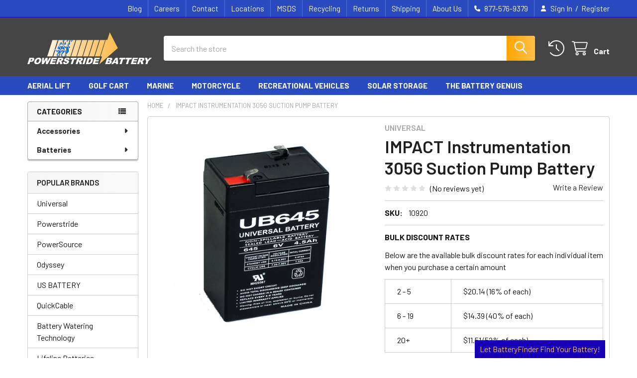

--- FILE ---
content_type: text/html; charset=UTF-8
request_url: https://www.powerstridebattery.com/impact-instrumentation-305g-suction-pump-battery-ub645
body_size: 33129
content:

        <!DOCTYPE html>
<html class="no-js" lang="en">
        <head>
        <title>Universal - IMPACT Instrumentation 305G Suction Pump Battery</title>
        <link rel="dns-prefetch preconnect" href="https://cdn11.bigcommerce.com/s-wikdgms36r" crossorigin><link rel="dns-prefetch preconnect" href="https://fonts.googleapis.com/" crossorigin><link rel="dns-prefetch preconnect" href="https://fonts.gstatic.com/" crossorigin>
        <meta property="product:price:amount" content="23.98" /><meta property="product:price:currency" content="USD" /><meta property="og:url" content="https://www.powerstridebattery.com/impact-instrumentation-305g-suction-pump-battery-ub645" /><meta property="og:site_name" content="Powerstride Battery " /><meta name="keywords" content="battery, batteries, lifeline, odyssey, US battery, UPG, Universal, Deka, sun xtender, ramcar, optima, lynn vick, kinetik, pro fill, BWT, battery watering kits, quick charge, chore, autometer, battery equalizer, flatfork, battery accessories, golf car, aerial lift, automotive, powersport"><meta name="description" content="IMPACT Instrumentation 305G Suction Pump Battery. Universal - Powerstride Battery offers batteries for motor vehicles, RVs, forklifts, and more."><link rel='canonical' href='https://www.powerstridebattery.com/impact-instrumentation-305g-suction-pump-battery-ub645' /><meta name='platform' content='bigcommerce.stencil' /><meta property="og:type" content="product" />
<meta property="og:title" content="IMPACT Instrumentation 305G Suction Pump Battery" />
<meta property="og:description" content="IMPACT Instrumentation 305G Suction Pump Battery. Universal - Powerstride Battery offers batteries for motor vehicles, RVs, forklifts, and more." />
<meta property="og:image" content="https://cdn11.bigcommerce.com/s-wikdgms36r/products/4543/images/4534/D5733__82628.1550614182.386.513.JPG?c=2" />
<meta property="og:availability" content="instock" />
<meta property="pinterest:richpins" content="enabled" />
        
         

        <link href="https://cdn11.bigcommerce.com/s-wikdgms36r/product_images/favicon.png?t=1546906096" rel="shortcut icon">
        <meta name="viewport" content="width=device-width, initial-scale=1">

        <script nonce="">
            document.documentElement.className = document.documentElement.className.replace('no-js', 'js');
        </script>

        <script nonce="">
    function browserSupportsAllFeatures() {
        return window.Promise
            && window.fetch
            && window.URL
            && window.URLSearchParams
            && window.WeakMap
            // object-fit support
            && ('objectFit' in document.documentElement.style);
    }

    function loadScript(src) {
        var js = document.createElement('script');
        js.src = src;
        js.nonce = '';
        js.onerror = function () {
            console.error('Failed to load polyfill script ' + src);
        };
        document.head.appendChild(js);
    }

    if (!browserSupportsAllFeatures()) {
        loadScript('https://cdn11.bigcommerce.com/s-wikdgms36r/stencil/9578a150-8c4c-013e-531b-5eaa469dda74/e/11664d50-c1bc-013b-3b77-5e0eda2759f8/dist/theme-bundle.polyfills.js');
    }
</script>
        <script nonce="">window.consentManagerTranslations = `{"locale":"en","locales":{"consent_manager.data_collection_warning":"en","consent_manager.accept_all_cookies":"en","consent_manager.gdpr_settings":"en","consent_manager.data_collection_preferences":"en","consent_manager.manage_data_collection_preferences":"en","consent_manager.use_data_by_cookies":"en","consent_manager.data_categories_table":"en","consent_manager.allow":"en","consent_manager.accept":"en","consent_manager.deny":"en","consent_manager.dismiss":"en","consent_manager.reject_all":"en","consent_manager.category":"en","consent_manager.purpose":"en","consent_manager.functional_category":"en","consent_manager.functional_purpose":"en","consent_manager.analytics_category":"en","consent_manager.analytics_purpose":"en","consent_manager.targeting_category":"en","consent_manager.advertising_category":"en","consent_manager.advertising_purpose":"en","consent_manager.essential_category":"en","consent_manager.esential_purpose":"en","consent_manager.yes":"en","consent_manager.no":"en","consent_manager.not_available":"en","consent_manager.cancel":"en","consent_manager.save":"en","consent_manager.back_to_preferences":"en","consent_manager.close_without_changes":"en","consent_manager.unsaved_changes":"en","consent_manager.by_using":"en","consent_manager.agree_on_data_collection":"en","consent_manager.change_preferences":"en","consent_manager.cancel_dialog_title":"en","consent_manager.privacy_policy":"en","consent_manager.allow_category_tracking":"en","consent_manager.disallow_category_tracking":"en"},"translations":{"consent_manager.data_collection_warning":"We use cookies (and other similar technologies) to collect data to improve your shopping experience.","consent_manager.accept_all_cookies":"Accept All Cookies","consent_manager.gdpr_settings":"Settings","consent_manager.data_collection_preferences":"Website Data Collection Preferences","consent_manager.manage_data_collection_preferences":"Manage Website Data Collection Preferences","consent_manager.use_data_by_cookies":" uses data collected by cookies and JavaScript libraries to improve your shopping experience.","consent_manager.data_categories_table":"The table below outlines how we use this data by category. To opt out of a category of data collection, select 'No' and save your preferences.","consent_manager.allow":"Allow","consent_manager.accept":"Accept","consent_manager.deny":"Deny","consent_manager.dismiss":"Dismiss","consent_manager.reject_all":"Reject all","consent_manager.category":"Category","consent_manager.purpose":"Purpose","consent_manager.functional_category":"Functional","consent_manager.functional_purpose":"Enables enhanced functionality, such as videos and live chat. If you do not allow these, then some or all of these functions may not work properly.","consent_manager.analytics_category":"Analytics","consent_manager.analytics_purpose":"Provide statistical information on site usage, e.g., web analytics so we can improve this website over time.","consent_manager.targeting_category":"Targeting","consent_manager.advertising_category":"Advertising","consent_manager.advertising_purpose":"Used to create profiles or personalize content to enhance your shopping experience.","consent_manager.essential_category":"Essential","consent_manager.esential_purpose":"Essential for the site and any requested services to work, but do not perform any additional or secondary function.","consent_manager.yes":"Yes","consent_manager.no":"No","consent_manager.not_available":"N/A","consent_manager.cancel":"Cancel","consent_manager.save":"Save","consent_manager.back_to_preferences":"Back to Preferences","consent_manager.close_without_changes":"You have unsaved changes to your data collection preferences. Are you sure you want to close without saving?","consent_manager.unsaved_changes":"You have unsaved changes","consent_manager.by_using":"By using our website, you're agreeing to our","consent_manager.agree_on_data_collection":"By using our website, you're agreeing to the collection of data as described in our ","consent_manager.change_preferences":"You can change your preferences at any time","consent_manager.cancel_dialog_title":"Are you sure you want to cancel?","consent_manager.privacy_policy":"Privacy Policy","consent_manager.allow_category_tracking":"Allow [CATEGORY_NAME] tracking","consent_manager.disallow_category_tracking":"Disallow [CATEGORY_NAME] tracking"}}`;</script>

        <script nonce="">
            window.lazySizesConfig = window.lazySizesConfig || {};
            window.lazySizesConfig.loadMode = 1;
        </script>
        <script async src="https://cdn11.bigcommerce.com/s-wikdgms36r/stencil/9578a150-8c4c-013e-531b-5eaa469dda74/e/11664d50-c1bc-013b-3b77-5e0eda2759f8/dist/theme-bundle.head_async.js" nonce=""></script>

            <script nonce="">
                (function() {
                    var el = document.createElement('head');
                    el.innerHTML = '<link href="https://fonts.googleapis.com/css?family=Barlow:600,400,500,700&display=swap" rel="stylesheet">'.replace('rel="stylesheet"', 'rel="preload" as="style" onload="this.onload=null;this.rel=\'stylesheet\'"');
                    el.children && el.children[0] && document.head.appendChild(el.children[0]);
                })();
            </script>
            <noscript><link href="https://fonts.googleapis.com/css?family=Barlow:600,400,500,700&display=swap" rel="stylesheet"></noscript>

            <link data-stencil-stylesheet href="https://cdn11.bigcommerce.com/s-wikdgms36r/stencil/9578a150-8c4c-013e-531b-5eaa469dda74/e/11664d50-c1bc-013b-3b77-5e0eda2759f8/css/theme-7e887130-8cdd-013e-16f1-5a2925850294.css" rel="stylesheet">

            <script nonce="">
                window.lazySizesConfig.loadHidden = false;
                window.lazySizesConfig.expand = 0;
            </script>
            <script nonce="">!function(n){"use strict";n.loadCSS||(n.loadCSS=function(){});var o=loadCSS.relpreload={};if(o.support=function(){var e;try{e=n.document.createElement("link").relList.supports("preload")}catch(t){e=!1}return function(){return e}}(),o.bindMediaToggle=function(t){var e=t.media||"all";function a(){t.addEventListener?t.removeEventListener("load",a):t.attachEvent&&t.detachEvent("onload",a),t.setAttribute("onload",null),t.media=e}t.addEventListener?t.addEventListener("load",a):t.attachEvent&&t.attachEvent("onload",a),setTimeout(function(){t.rel="stylesheet",t.media="only x"}),setTimeout(a,3e3)},o.poly=function(){if(!o.support())for(var t=n.document.getElementsByTagName("link"),e=0;e<t.length;e++){var a=t[e];"preload"!==a.rel||"style"!==a.getAttribute("as")||a.getAttribute("data-loadcss")||(a.setAttribute("data-loadcss",!0),o.bindMediaToggle(a))}},!o.support()){o.poly();var t=n.setInterval(o.poly,500);n.addEventListener?n.addEventListener("load",function(){o.poly(),n.clearInterval(t)}):n.attachEvent&&n.attachEvent("onload",function(){o.poly(),n.clearInterval(t)})}"undefined"!=typeof exports?exports.loadCSS=loadCSS:n.loadCSS=loadCSS}("undefined"!=typeof global?global:this);</script>            <!-- Start Tracking Code for analytics_googleanalytics -->

<!-- Global site tag (gtag.js) - Google Analytics -->
<script async src="https://www.googletagmanager.com/gtag/js?id=G-XHMGR0TM0Q"></script>
<script>
  window.dataLayer = window.dataLayer || [];
  function gtag(){dataLayer.push(arguments);}
  gtag('js', new Date());
  gtag('config', 'G-XHMGR0TM0Q');
</script>

<!-- End Tracking Code for analytics_googleanalytics -->

<!-- Start Tracking Code for analytics_googleanalytics4 -->

<script data-cfasync="false" src="https://cdn11.bigcommerce.com/shared/js/google_analytics4_bodl_subscribers-358423becf5d870b8b603a81de597c10f6bc7699.js" integrity="sha256-gtOfJ3Avc1pEE/hx6SKj/96cca7JvfqllWA9FTQJyfI=" crossorigin="anonymous"></script>
<script data-cfasync="false">
  (function () {
    window.dataLayer = window.dataLayer || [];

    function gtag(){
        dataLayer.push(arguments);
    }

    function initGA4(event) {
         function setupGtag() {
            function configureGtag() {
                gtag('js', new Date());
                gtag('set', 'developer_id.dMjk3Nj', true);
                gtag('config', 'G-XHMGR0TM0Q');
            }

            var script = document.createElement('script');

            script.src = 'https://www.googletagmanager.com/gtag/js?id=G-XHMGR0TM0Q';
            script.async = true;
            script.onload = configureGtag;

            document.head.appendChild(script);
        }

        setupGtag();

        if (typeof subscribeOnBodlEvents === 'function') {
            subscribeOnBodlEvents('G-XHMGR0TM0Q', false);
        }

        window.removeEventListener(event.type, initGA4);
    }

    

    var eventName = document.readyState === 'complete' ? 'consentScriptsLoaded' : 'DOMContentLoaded';
    window.addEventListener(eventName, initGA4, false);
  })()
</script>

<!-- End Tracking Code for analytics_googleanalytics4 -->

<!-- Start Tracking Code for analytics_siteverification -->

<meta name="google-site-verification" content="mMwDb8BozmEuX0R2hRoCbWrFS6LvdEjhlqKcihqc23w" />

<!-- End Tracking Code for analytics_siteverification -->


<script type="text/javascript" src="https://checkout-sdk.bigcommerce.com/v1/loader.js" defer ></script>
<script type="text/javascript">
var BCData = {"product_attributes":{"sku":"10920","upc":null,"mpn":"D5733","gtin":"D5733","weight":null,"base":true,"image":null,"price":{"without_tax":{"formatted":"$23.98","value":23.98,"currency":"USD"},"tax_label":"Tax"},"stock":null,"instock":true,"stock_message":null,"purchasable":true,"purchasing_message":null,"call_for_price_message":null}};
</script>
<script>
(function() {
    var style = document.createElement('style');
    style.innerHTML = '@media (min-width: 551px) { .papaSupermarket-pageType--blog .blog + .blog { margin-top: 0; padding-top: 0 } .papaSupermarket-pageType--blog .blog + .blog + .blog { padding-top: 1.5rem } }';
    document.head.appendChild(style);
})();
</script><!-- Global site tag (gtag.js) - Google Ads: AW-16454793038 -->
<script async src="https://www.googletagmanager.com/gtag/js?id=AW-16454793038"></script>
<script>
    window.addEventListener("load", (event) => {
        window.dataLayer = window.dataLayer || [];
        function gtag(){dataLayer.push(arguments);}
        gtag('js', new Date());

        gtag('config', 'AW-16454793038');
        gtag('set', 'developer_id.dMjk3Nj', true);
    });
</script>
<!-- GA4 Code Start: View Product Content -->
<script>
  gtag('event', 'view_item', {
    send_to: 'AW-16454793038',
    ecomm_pagetype: 'product',
    currency: 'USD',
    items: [{
      id: '10920',
      name: 'IMPACT Instrumentation 305G Suction Pump Battery',
      quantity: 1,
      google_business_vertical: 'retail',
      currency: "USD",
      price: 23.98,
    }],
    value: 23.98,
  });
</script>
<script>
  window.addEventListener("load", function () {
    document.addEventListener(
      "click",
      function (e) {
        if (e.target.closest('[value="Add to Cart"]')) {
             gtag('event', 'conversion', {'send_to': 'AW-16454793038/KNPxCOj8xf8aEM7uoKY9'});
        }
      },
      {
        capture: true,
      },
    )
  })
</script>

 <script data-cfasync="false" src="https://microapps.bigcommerce.com/bodl-events/1.9.4/index.js" integrity="sha256-Y0tDj1qsyiKBRibKllwV0ZJ1aFlGYaHHGl/oUFoXJ7Y=" nonce="" crossorigin="anonymous"></script>
 <script data-cfasync="false" nonce="">

 (function() {
    function decodeBase64(base64) {
       const text = atob(base64);
       const length = text.length;
       const bytes = new Uint8Array(length);
       for (let i = 0; i < length; i++) {
          bytes[i] = text.charCodeAt(i);
       }
       const decoder = new TextDecoder();
       return decoder.decode(bytes);
    }
    window.bodl = JSON.parse(decodeBase64("[base64]"));
 })()

 </script>

<script nonce="">
(function () {
    var xmlHttp = new XMLHttpRequest();

    xmlHttp.open('POST', 'https://bes.gcp.data.bigcommerce.com/nobot');
    xmlHttp.setRequestHeader('Content-Type', 'application/json');
    xmlHttp.send('{"store_id":"1000229761","timezone_offset":"-7.0","timestamp":"2026-01-20T18:03:53.74603100Z","visit_id":"bb3a947d-281a-48ec-8cfd-5d7d4a23e107","channel_id":1}');
})();
</script>



        <!-- snippet location htmlhead -->

                    <link href="https://cdn11.bigcommerce.com/s-wikdgms36r/images/stencil/608x608/products/4543/4534/D5733__82628.1550614182.JPG?c=2" rel="preload" as="image">

    </head>
    <body class="csscolumns papaSupermarket-layout--left-sidebar
        papaSupermarket-style--modern
        papaSupermarket-pageType--product
        papaSupermarket-page--pages-product
        emthemesModez-productUniform
        
        papaSupermarket--showAllCategoriesMenu
        
        
        
        
        
        
        " id="topOfPage">


        <!-- snippet location header -->
        <svg data-src="https://cdn11.bigcommerce.com/s-wikdgms36r/stencil/9578a150-8c4c-013e-531b-5eaa469dda74/e/11664d50-c1bc-013b-3b77-5e0eda2759f8/img/icon-sprite.svg" class="icons-svg-sprite"></svg>

        <header class="header" role="banner" >
    <a href="#" class="mobileMenu-toggle" data-mobile-menu-toggle="menu">
        <span class="mobileMenu-toggleIcon">Toggle menu</span>
    </a>

        <div class="emthemesModez-header-topSection">
            <div class="container">
                <nav class="navUser navUser--storeInfo">
    <ul class="navUser-section">
    </ul>
</nav>

<nav class="navUser">

        <div data-emthemesmodez-remote-banner="emthemesModezBannersBlockTopHeaderBanner02"></div>

        
    <ul class="navUser-section">
        

        <li class="navUser-item">
            <a class="navUser-action" href="tel:877-576-9379">
                <i class="icon"><svg><use href="#icon-phone-solid" /></svg></i>
                <span>877-576-9379</span>
            </a>
        </li>

        <li class="navUser-item navUser-item--account">
                <a class="navUser-action" href="/login.php">
                    <i class="icon"><svg><use href="#icon-user-solid" /></svg></i>
                    <span class="navUser-item-loginLabel">Sign In</span>
                </a>
                    <span class="navUser-or">/</span> <a class="navUser-action" href="/login.php?action=create_account">Register</a>
        </li>
    </ul>
</nav>            </div>
        </div>

    <div class="emthemesModez-header-userSection emthemesModez-header-userSection--logo-left">
        <div class="container">
                <div class="header-logo header-logo--left">
                    <a href="https://www.powerstridebattery.com/" data-instantload='{"page":"home"}'>
            <div class="header-logo-image-container">
                <img class="header-logo-image" src="https://cdn11.bigcommerce.com/s-wikdgms36r/images/stencil/250x100/powerstride-logo-no-tagline-100h_1550606105__29996.original.png" srcset="https://cdn11.bigcommerce.com/s-wikdgms36r/images/stencil/250x100/powerstride-logo-no-tagline-100h_1550606105__29996.original.png 1x, https://cdn11.bigcommerce.com/s-wikdgms36r/images/stencil/500w/powerstride-logo-no-tagline-100h_1550606105__29996.original.png 2x" alt="Powerstride Battery " title="Powerstride Battery ">
            </div>
</a>
                </div>

            <nav class="navUser">
    
    <ul class="navUser-section navUser-section--alt">
        <li class="navUser-item navUser-item--recentlyViewed">
            <a class="navUser-action navUser-action--recentlyViewed" href="#recently-viewed" data-dropdown="recently-viewed-dropdown" data-options="align:right" title="Recently Viewed" style="display:none">
                <i class="icon"><svg><use href="#icon-recent-list" /></svg></i>
                <span class="navUser-item-recentlyViewedLabel"><span class='firstword'>Recently </span>Viewed</span>
            </a>
            <div class="dropdown-menu" id="recently-viewed-dropdown" data-dropdown-content aria-hidden="true"></div>
        </li>


        


        <li class="navUser-item navUser-item--cart">
            <a
                class="navUser-action navUser-action--cart"
                data-cart-preview
                data-dropdown="cart-preview-dropdown"
                data-options="align:right"
                href="/cart.php"
                title="Cart">
                <i class="icon"><svg><use href="#icon-cart" /></svg></i>
                <span class="_rows">
                    <span class="countPill cart-quantity"></span>
                    <span class="navUser-item-cartLabel">Cart</span>
                </span>
            </a>

            <div class="dropdown-menu" id="cart-preview-dropdown" data-dropdown-content aria-hidden="true"></div>
        </li>
    </ul>
</nav>

            <div class="emthemesModez-quickSearch" data-prevent-quick-search-close>
    <!-- snippet location forms_search -->
    <form class="form" action="/search.php">
        <fieldset class="form-fieldset">
            <div class="form-field">
                <label class="is-srOnly" for="search_query">Search</label>
                <div class="form-prefixPostfix wrap">
                    <input class="form-input" data-search-quick name="search_query" id="search_query" data-error-message="Search field cannot be empty." placeholder="Search the store" autocomplete="off">
                    <input type="submit" class="button button--primary form-prefixPostfix-button--postfix" value="Search" />
                </div>
            </div>
        </fieldset>
    </form>
</div>        </div>
    </div>

    <div class="navPages-container navPages-container--bg" id="menu" data-menu>
        <div class="container">
            <nav class="navPages">

        <div class="emthemesModez-navPages-verticalCategories-container">
            <a class="navPages-action has-subMenu" role="none">Categories</a>
            <div class="emthemesModez-verticalCategories is-open " id="emthemesModez-verticalCategories" data-emthemesmodez-fix-height="emthemesModez-section1-container">
                <ul class="navPages-list navPages-list--categories">

                            <li class="navPages-item navPages-item--standard">
                                <a class="navPages-action has-subMenu " href="https://www.powerstridebattery.com/accessories/"
    data-instantload
    
    data-collapsible="navPages-1092"
    data-collapsible-disabled-breakpoint="medium"
    data-collapsible-disabled-state="open"
    data-collapsible-enabled-state="closed">
    Accessories <i class="icon navPages-action-moreIcon" aria-hidden="true"><svg><use href="#icon-caret-down" /></svg></i>
</a>
<div class="navPage-subMenu
            navPage-subMenu--standard
            " id="navPages-1092" aria-hidden="true" tabindex="-1">
    <ul class="navPage-subMenu-list">
        <li class="navPage-subMenu-item">
            <a class="navPage-subMenu-action navPages-action" href="https://www.powerstridebattery.com/accessories/" data-instantload>All Accessories</a>
        </li>
            <li class="navPage-subMenu-item">
                    <a
                        class="navPage-subMenu-action navPages-action has-subMenu"
                        href="https://www.powerstridebattery.com/battery-accessories-1/"
                        data-instantload
                        
                        data-collapsible="navPages-1114"
                        data-collapsible-disabled-breakpoint="medium"
                        data-collapsible-disabled-state="open"
                        data-collapsible-enabled-state="closed">
                        Battery Accessories <i class="icon navPages-action-moreIcon" aria-hidden="true"><svg><use href="#icon-caret-down" /></svg></i>
                    </a>
                    <ul class="navPage-childList" id="navPages-1114">
                        <li class="navPage-childList-item">
                            <a class="navPage-childList-action navPages-action" href="https://www.powerstridebattery.com/battery-accessories-1/" data-instantload>All Battery Accessories</a>
                        </li>
                        <li class="navPage-childList-item">
                                <a class="navPage-childList-action navPages-action" data-instantload href="https://www.powerstridebattery.com/battery-accessories/jump-starters/" >Jump Starters</a>
                        </li>
                        <li class="navPage-childList-item">
                                <a class="navPage-childList-action navPages-action" data-instantload href="https://www.powerstridebattery.com/battery-boxes" >Battery Boxes</a>
                        </li>
                        <li class="navPage-childList-item">
                                <a class="navPage-childList-action navPages-action" data-instantload href="https://www.powerstridebattery.com/battery-accessories/battery-equaliser/" >Battery Equaliser</a>
                        </li>
                        <li class="navPage-childList-item">
                                <a class="navPage-childList-action navPages-action" data-instantload href="https://www.powerstridebattery.com/battery-spill-and-safety-products" >Spill and Safety Products</a>
                        </li>
                        <li class="navPage-childList-item">
                                <a class="navPage-childList-action navPages-action" data-instantload href="https://www.powerstridebattery.com/trailer-breakaway-kits" >Trailer Breakaway Kits</a>
                        </li>
                        <li class="navPage-childList-item">
                                <a class="navPage-childList-action navPages-action" data-instantload href="https://www.powerstridebattery.com/battery-cables" >Battery Cables</a>
                        </li>
                    </ul>
            </li>
            <li class="navPage-subMenu-item">
                    <a
                        class="navPage-subMenu-action navPages-action has-subMenu"
                        href="https://www.powerstridebattery.com/accessories/battery-chargers-testers-and-jump-starters/"
                        data-instantload
                        
                        data-collapsible="navPages-1093"
                        data-collapsible-disabled-breakpoint="medium"
                        data-collapsible-disabled-state="open"
                        data-collapsible-enabled-state="closed">
                        Battery Chargers Testers and Jump Starters <i class="icon navPages-action-moreIcon" aria-hidden="true"><svg><use href="#icon-caret-down" /></svg></i>
                    </a>
                    <ul class="navPage-childList" id="navPages-1093">
                        <li class="navPage-childList-item">
                            <a class="navPage-childList-action navPages-action" href="https://www.powerstridebattery.com/accessories/battery-chargers-testers-and-jump-starters/" data-instantload>All Battery Chargers Testers and Jump Starters</a>
                        </li>
                        <li class="navPage-childList-item">
                                <a class="navPage-childList-action navPages-action" data-instantload href="https://www.powerstridebattery.com/battery-chargers-tenders/" >Battery Chargers</a>
                        </li>
                        <li class="navPage-childList-item">
                                <a class="navPage-childList-action navPages-action" data-instantload href="https://www.powerstridebattery.com/battery-testers" >Battery Testers and Gauges </a>
                        </li>
                        <li class="navPage-childList-item">
                                <a class="navPage-childList-action navPages-action" data-instantload href="https://www.powerstridebattery.com/jump-starters" >Jump Starters</a>
                        </li>
                    </ul>
            </li>
            <li class="navPage-subMenu-item">
                    <a
                        class="navPage-subMenu-action navPages-action has-subMenu"
                        href="https://www.powerstridebattery.com/battery-watering-kits"
                        data-instantload
                        
                        data-collapsible="navPages-515"
                        data-collapsible-disabled-breakpoint="medium"
                        data-collapsible-disabled-state="open"
                        data-collapsible-enabled-state="closed">
                        Battery Watering Kits <i class="icon navPages-action-moreIcon" aria-hidden="true"><svg><use href="#icon-caret-down" /></svg></i>
                    </a>
                    <ul class="navPage-childList" id="navPages-515">
                        <li class="navPage-childList-item">
                            <a class="navPage-childList-action navPages-action" href="https://www.powerstridebattery.com/battery-watering-kits" data-instantload>All Battery Watering Kits</a>
                        </li>
                        <li class="navPage-childList-item">
                                <a class="navPage-childList-action navPages-action" data-instantload href="https://www.powerstridebattery.com/battery-watering-kits/8-volt-watering-kits/" >8 Volt Watering Kits</a>
                        </li>
                        <li class="navPage-childList-item">
                                <a class="navPage-childList-action navPages-action" data-instantload href="https://www.powerstridebattery.com/battery-watering-kits/6-volt-battery-watering-kits" >6 Volt Battery Watering Kits</a>
                        </li>
                        <li class="navPage-childList-item">
                                <a class="navPage-childList-action navPages-action" data-instantload href="https://www.powerstridebattery.com/battery-watering-kits/12-volt-battery-watering-kits" >12 Volt Battery Watering Kits</a>
                        </li>
                        <li class="navPage-childList-item">
                                <a class="navPage-childList-action navPages-action" data-instantload href="https://www.powerstridebattery.com/battery-watering-kits/24-volt-watering-kits" >24 Volt Kits</a>
                        </li>
                        <li class="navPage-childList-item">
                                <a class="navPage-childList-action navPages-action" data-instantload href="https://www.powerstridebattery.com/battery-watering-kits/36-volt-watering-kits" >36 Volt Kits</a>
                        </li>
                        <li class="navPage-childList-item">
                                <a class="navPage-childList-action navPages-action" data-instantload href="https://www.powerstridebattery.com/battery-watering-kits/42-volt-battery-watering-kits" >42 Volt Kits</a>
                        </li>
                        <li class="navPage-childList-item">
                                <a class="navPage-childList-action navPages-action" data-instantload href="https://www.powerstridebattery.com/battery-watering-kits/48-volt-battery-watering-kits" >48 Volt Kits</a>
                        </li>
                        <li class="navPage-childList-item">
                                <a class="navPage-childList-action navPages-action" data-instantload href="https://www.powerstridebattery.com/battery-watering-kits/bwt-watering-kits" >BWT Watering Kits - Battery Watering Technology</a>
                        </li>
                        <li class="navPage-childList-item">
                                <a class="navPage-childList-action navPages-action" data-instantload href="https://www.powerstridebattery.com/battery-watering-kits/rv-battery-watering-kits" >RV Battery Watering Kits</a>
                        </li>
                        <li class="navPage-childList-item">
                                <a class="navPage-childList-action navPages-action" data-instantload href="https://www.powerstridebattery.com/battery-watering-kits/e-z-go-golf-cart-watering-kits" >E-Z-GO Golf Cart Watering Kits</a>
                        </li>
                        <li class="navPage-childList-item">
                                <a class="navPage-childList-action navPages-action" data-instantload href="https://www.powerstridebattery.com/battery-watering-kits/club-car-golf-cart-watering-kits" >Club Car Golf Cart Watering Kits</a>
                        </li>
                        <li class="navPage-childList-item">
                                <a class="navPage-childList-action navPages-action" data-instantload href="https://www.powerstridebattery.com/battery-watering-kits/par-car-golf-cart-watering-kits" >Par Car Golf Cart Watering Kits</a>
                        </li>
                        <li class="navPage-childList-item">
                                <a class="navPage-childList-action navPages-action" data-instantload href="https://www.powerstridebattery.com/battery-watering-kits/yamaha-golf-cart-watering-kits" >Yamaha Golf Cart Watering Kits</a>
                        </li>
                        <li class="navPage-childList-item">
                                <a class="navPage-childList-action navPages-action" data-instantload href="https://www.powerstridebattery.com/battery-watering-kits/watering-kit-hand-pump-supply-tools" >Water Supply Tools</a>
                        </li>
                        <li class="navPage-childList-item">
                                <a class="navPage-childList-action navPages-action" data-instantload href="https://www.powerstridebattery.com/battery-watering-kits/watering-kit-parts" >Watering Kit Parts</a>
                        </li>
                        <li class="navPage-childList-item">
                                <a class="navPage-childList-action navPages-action" data-instantload href="https://www.powerstridebattery.com/battery-watering-kits/forklift-watering-kit" >A Forklift Industrial Battery Kit</a>
                        </li>
                        <li class="navPage-childList-item">
                                <a class="navPage-childList-action navPages-action" data-instantload href="https://www.powerstridebattery.com/battery-watering-kits/pro-fill-universal-watering-kits" >Universal Watering Kits</a>
                        </li>
                    </ul>
            </li>
    </ul>
</div>
                            </li>
                            <li class="navPages-item navPages-item--standard">
                                <a class="navPages-action has-subMenu " href="https://www.powerstridebattery.com/Batteries/"
    data-instantload
    
    data-collapsible="navPages-1091"
    data-collapsible-disabled-breakpoint="medium"
    data-collapsible-disabled-state="open"
    data-collapsible-enabled-state="closed">
    Batteries <i class="icon navPages-action-moreIcon" aria-hidden="true"><svg><use href="#icon-caret-down" /></svg></i>
</a>
<div class="navPage-subMenu
            navPage-subMenu--standard
            " id="navPages-1091" aria-hidden="true" tabindex="-1">
    <ul class="navPage-subMenu-list">
        <li class="navPage-subMenu-item">
            <a class="navPage-subMenu-action navPages-action" href="https://www.powerstridebattery.com/Batteries/" data-instantload>All Batteries</a>
        </li>
            <li class="navPage-subMenu-item">
                    <a class="navPage-subMenu-action navPages-action" href="https://www.powerstridebattery.com/batteries/ecobattery/" data-instantload >EcoBattery</a>
            </li>
            <li class="navPage-subMenu-item">
                    <a
                        class="navPage-subMenu-action navPages-action has-subMenu"
                        href="https://www.powerstridebattery.com/ag-farm-industrial-batteries/"
                        data-instantload
                        
                        data-collapsible="navPages-1117"
                        data-collapsible-disabled-breakpoint="medium"
                        data-collapsible-disabled-state="open"
                        data-collapsible-enabled-state="closed">
                        Ag, Farm &amp; Industrial Batteries <i class="icon navPages-action-moreIcon" aria-hidden="true"><svg><use href="#icon-caret-down" /></svg></i>
                    </a>
                    <ul class="navPage-childList" id="navPages-1117">
                        <li class="navPage-childList-item">
                            <a class="navPage-childList-action navPages-action" href="https://www.powerstridebattery.com/ag-farm-industrial-batteries/" data-instantload>All Ag, Farm &amp; Industrial Batteries</a>
                        </li>
                        <li class="navPage-childList-item">
                                <a class="navPage-childList-action navPages-action" data-instantload href="https://www.powerstridebattery.com/ag-farm-industrial-batteries/ag-chem-equipment-batteries/" >AG Chem Equipment Batteries</a>
                        </li>
                        <li class="navPage-childList-item">
                                <a class="navPage-childList-action navPages-action" data-instantload href="https://www.powerstridebattery.com/ag-farm-industrial-batteries/agco-allis-farm-equipment-batteries/" >Agco-Allis Farm Equipment Batteries</a>
                        </li>
                        <li class="navPage-childList-item">
                                <a class="navPage-childList-action navPages-action" data-instantload href="https://www.powerstridebattery.com/ag-farm-industrial-batteries/allis-chalmers-deutz-allis-tractor-batteries/" >Allis-Chalmers &amp; Deutz-Allis Tractor Batteries</a>
                        </li>
                        <li class="navPage-childList-item">
                                <a class="navPage-childList-action navPages-action" data-instantload href="https://www.powerstridebattery.com/ag-farm-industrial-batteries/case-new-holland-tractor-batteries/" >Case New Holland Tractor Batteries</a>
                        </li>
                        <li class="navPage-childList-item">
                                <a class="navPage-childList-action navPages-action" data-instantload href="https://www.powerstridebattery.com/ag-farm-industrial-batteries/caterpillar-ag-tractor-batteries/" >Caterpillar AG Tractor Batteries</a>
                        </li>
                        <li class="navPage-childList-item">
                                <a class="navPage-childList-action navPages-action" data-instantload href="https://www.powerstridebattery.com/ag-farm-industrial-batteries/dw-sprayers-equipment-batteries/" >DW Sprayers Equipment Batteries</a>
                        </li>
                        <li class="navPage-childList-item">
                                <a class="navPage-childList-action navPages-action" data-instantload href="https://www.powerstridebattery.com/ag-farm-industrial-batteries/edwards-equipment-batteries/" >Edwards Equipment Batteries</a>
                        </li>
                        <li class="navPage-childList-item">
                                <a class="navPage-childList-action navPages-action" data-instantload href="https://www.powerstridebattery.com/ag-farm-industrial-batteries/fiat-tractor-batteries/" >Fiat tractor Batteries</a>
                        </li>
                        <li class="navPage-childList-item">
                                <a class="navPage-childList-action navPages-action" data-instantload href="https://www.powerstridebattery.com/ag-farm-industrial-batteries/ford-tractor-batteries/" >Ford Tractor Batteries</a>
                        </li>
                        <li class="navPage-childList-item">
                                <a class="navPage-childList-action navPages-action" data-instantload href="https://www.powerstridebattery.com/ag-farm-industrial-batteries/hesston-tractor-batteries/" >Hesston Tractor Batteries</a>
                        </li>
                        <li class="navPage-childList-item">
                                <a class="navPage-childList-action navPages-action" data-instantload href="https://www.powerstridebattery.com/ag-farm-industrial-batteries/industrial-batteries/" >Industrial Batteries</a>
                        </li>
                        <li class="navPage-childList-item">
                                <a class="navPage-childList-action navPages-action" data-instantload href="https://www.powerstridebattery.com/ag-farm-industrial-batteries/j-i-case-case-ih-tractor-batteries/" >J.I. Case &amp; Case IH Tractor Batteries</a>
                        </li>
                        <li class="navPage-childList-item">
                                <a class="navPage-childList-action navPages-action" data-instantload href="https://www.powerstridebattery.com/ag-farm-industrial-batteries/john-deere-batteries/" >John Deere Batteries</a>
                        </li>
                        <li class="navPage-childList-item">
                                <a class="navPage-childList-action navPages-action" data-instantload href="https://www.powerstridebattery.com/ag-farm-industrial-batteries/kioti-tractor-batteries/" >Kioti Tractor Batteries</a>
                        </li>
                        <li class="navPage-childList-item">
                                <a class="navPage-childList-action navPages-action" data-instantload href="https://www.powerstridebattery.com/ag-farm-industrial-batteries/korvan-harvester-batteries/" >Korvan Harvester Batteries</a>
                        </li>
                        <li class="navPage-childList-item">
                                <a class="navPage-childList-action navPages-action" data-instantload href="https://www.powerstridebattery.com/ag-farm-industrial-batteries/mac-don-windrower-batteries/" >Mac Don Windrower Batteries</a>
                        </li>
                        <li class="navPage-childList-item">
                                <a class="navPage-childList-action navPages-action" data-instantload href="https://www.powerstridebattery.com/ag-farm-industrial-batteries/massey-ferguson-equipment-batteries/" >Massey-Ferguson Equipment Batteries</a>
                        </li>
                        <li class="navPage-childList-item">
                                <a class="navPage-childList-action navPages-action" data-instantload href="https://www.powerstridebattery.com/ag-farm-industrial-batteries/melroe-equipment-batteries/" >Melroe Equipment Batteries</a>
                        </li>
                        <li class="navPage-childList-item">
                                <a class="navPage-childList-action navPages-action" data-instantload href="https://www.powerstridebattery.com/ag-farm-industrial-batteries/steiger-tractor-batteries/" >Steiger Tractor Batteries</a>
                        </li>
                        <li class="navPage-childList-item">
                                <a class="navPage-childList-action navPages-action" data-instantload href="https://www.powerstridebattery.com/ag-farm-industrial-batteries/versatile-farm-equipment-batteries/" >Versatile Farm Equipment Batteries</a>
                        </li>
                    </ul>
            </li>
            <li class="navPage-subMenu-item">
                    <a
                        class="navPage-subMenu-action navPages-action has-subMenu"
                        href="https://www.powerstridebattery.com/batteries/aerial-lift-batteries/"
                        data-instantload
                        
                        data-collapsible="navPages-1268"
                        data-collapsible-disabled-breakpoint="medium"
                        data-collapsible-disabled-state="open"
                        data-collapsible-enabled-state="closed">
                        Aerial Lift Batteries <i class="icon navPages-action-moreIcon" aria-hidden="true"><svg><use href="#icon-caret-down" /></svg></i>
                    </a>
                    <ul class="navPage-childList" id="navPages-1268">
                        <li class="navPage-childList-item">
                            <a class="navPage-childList-action navPages-action" href="https://www.powerstridebattery.com/batteries/aerial-lift-batteries/" data-instantload>All Aerial Lift Batteries</a>
                        </li>
                        <li class="navPage-childList-item">
                                <a class="navPage-childList-action navPages-action" data-instantload href="https://www.powerstridebattery.com/aerial-lift-batteries/ameriquip-aerial-lift-batteries/" >AmeriQuip Aerial Lift Batteries</a>
                        </li>
                        <li class="navPage-childList-item">
                                <a class="navPage-childList-action navPages-action" data-instantload href="https://www.powerstridebattery.com/aerial-lift-batteries/armlift-tg-industries-aerial-lift-batteries/" >ArmLift - TG Industries Aerial Lift Batteries</a>
                        </li>
                        <li class="navPage-childList-item">
                                <a class="navPage-childList-action navPages-action" data-instantload href="https://www.powerstridebattery.com/aerial-lift-batteries/ballymore-aerial-lift-batteries/" >Ballymore Aerial Lift Batteries</a>
                        </li>
                        <li class="navPage-childList-item">
                                <a class="navPage-childList-action navPages-action" data-instantload href="https://www.powerstridebattery.com/aerial-lift-batteries/bil-jax-workforce-aerial-aerial-lift-batteries/" >Bil-jax Workforce Aerial Aerial Lift Batteries</a>
                        </li>
                        <li class="navPage-childList-item">
                                <a class="navPage-childList-action navPages-action" data-instantload href="https://www.powerstridebattery.com/aerial-lift-batteries/jlg-industries-aerial-lift-batteries/" >JLG Industries Aerial Lift Batteries</a>
                        </li>
                        <li class="navPage-childList-item">
                                <a class="navPage-childList-action navPages-action" data-instantload href="https://www.powerstridebattery.com/aerial-lift-batteries/lift-a-loft-aerial-lift-batteries/" >Lift-A-Loft Aerial Lift Batteries</a>
                        </li>
                        <li class="navPage-childList-item">
                                <a class="navPage-childList-action navPages-action" data-instantload href="https://www.powerstridebattery.com/aerial-lift-batteries/marklift-aerial-lift-batteries/" >Marklift Aerial Lift Batteries</a>
                        </li>
                        <li class="navPage-childList-item">
                                <a class="navPage-childList-action navPages-action" data-instantload href="https://www.powerstridebattery.com/aerial-lift-batteries/mayville-engineering-co-mec-aerial-lift-batteries/" >Mayville Engineering Co. MEC Aerial Lift Batteries</a>
                        </li>
                        <li class="navPage-childList-item">
                                <a class="navPage-childList-action navPages-action" data-instantload href="https://www.powerstridebattery.com/aerial-lift-batteries/niftylift-aerial-lift-batteries/" >Niftylift Aerial Lift Batteries</a>
                        </li>
                        <li class="navPage-childList-item">
                                <a class="navPage-childList-action navPages-action" data-instantload href="https://www.powerstridebattery.com/aerial-lift-batteries/skyjack-aerial-lift-batteries/" >Skyjack Aerial Lift Batteries</a>
                        </li>
                        <li class="navPage-childList-item">
                                <a class="navPage-childList-action navPages-action" data-instantload href="https://www.powerstridebattery.com/aerial-lift-batteries/snorkel-aerial-lift-batteries/" >Snorkel Aerial Lift Batteries</a>
                        </li>
                        <li class="navPage-childList-item">
                                <a class="navPage-childList-action navPages-action" data-instantload href="https://www.powerstridebattery.com/aerial-lift-batteries/sterling-industries-aerial-lift-batteries/" >Sterling Industries Aerial Lift Batteries</a>
                        </li>
                        <li class="navPage-childList-item">
                                <a class="navPage-childList-action navPages-action" data-instantload href="https://www.powerstridebattery.com/aerial-lift-batteries/terex-aerial-lift-batteries/" >Terex Aerial Lift Batteries</a>
                        </li>
                        <li class="navPage-childList-item">
                                <a class="navPage-childList-action navPages-action" data-instantload href="https://www.powerstridebattery.com/aerial-lift-batteries/time-condor-aerial-lift-batteries/" >Time Condor Aerial Lift Batteries</a>
                        </li>
                        <li class="navPage-childList-item">
                                <a class="navPage-childList-action navPages-action" data-instantload href="https://www.powerstridebattery.com/aerial-lift-batteries/upright-aerial-lift-batteries/" >Upright Aerial Lift Batteries</a>
                        </li>
                        <li class="navPage-childList-item">
                                <a class="navPage-childList-action navPages-action" data-instantload href="https://www.powerstridebattery.com/aerial-lift-batteries/zefer-aerial-lift-batteries/" >Zefer Aerial Lift Batteries</a>
                        </li>
                    </ul>
            </li>
            <li class="navPage-subMenu-item">
                    <a
                        class="navPage-subMenu-action navPages-action has-subMenu"
                        href="https://www.powerstridebattery.com/ups-batteries/agm-batteries"
                        data-instantload
                        
                        data-collapsible="navPages-47"
                        data-collapsible-disabled-breakpoint="medium"
                        data-collapsible-disabled-state="open"
                        data-collapsible-enabled-state="closed">
                        AGM / SLA &amp; GEL Batteries <i class="icon navPages-action-moreIcon" aria-hidden="true"><svg><use href="#icon-caret-down" /></svg></i>
                    </a>
                    <ul class="navPage-childList" id="navPages-47">
                        <li class="navPage-childList-item">
                            <a class="navPage-childList-action navPages-action" href="https://www.powerstridebattery.com/ups-batteries/agm-batteries" data-instantload>All AGM / SLA &amp; GEL Batteries</a>
                        </li>
                        <li class="navPage-childList-item">
                                <a class="navPage-childList-action navPages-action" data-instantload href="https://www.powerstridebattery.com/sealed-lead-acid-batteries" >SLA Batteries</a>
                        </li>
                        <li class="navPage-childList-item">
                                <a class="navPage-childList-action navPages-action" data-instantload href="https://www.powerstridebattery.com/odyssey-batteries" >Odyssey Batteries</a>
                        </li>
                        <li class="navPage-childList-item">
                                <a class="navPage-childList-action navPages-action" data-instantload href="https://www.powerstridebattery.com/agm-sla-gel-batteries/us-agm/" >US AGM</a>
                        </li>
                    </ul>
            </li>
            <li class="navPage-subMenu-item">
                    <a class="navPage-subMenu-action navPages-action" href="https://www.powerstridebattery.com/alarm-batteries" data-instantload >Alarm Batteries</a>
            </li>
            <li class="navPage-subMenu-item">
                    <a class="navPage-subMenu-action navPages-action" href="https://www.powerstridebattery.com/kinetik-batteries" data-instantload >Car Audio Batteries</a>
            </li>
            <li class="navPage-subMenu-item">
                    <a
                        class="navPage-subMenu-action navPages-action has-subMenu"
                        href="https://www.powerstridebattery.com/car-light-truck-batteries/"
                        data-instantload
                        
                        data-collapsible="navPages-1119"
                        data-collapsible-disabled-breakpoint="medium"
                        data-collapsible-disabled-state="open"
                        data-collapsible-enabled-state="closed">
                        Car &amp; Light Truck Batteries <i class="icon navPages-action-moreIcon" aria-hidden="true"><svg><use href="#icon-caret-down" /></svg></i>
                    </a>
                    <ul class="navPage-childList" id="navPages-1119">
                        <li class="navPage-childList-item">
                            <a class="navPage-childList-action navPages-action" href="https://www.powerstridebattery.com/car-light-truck-batteries/" data-instantload>All Car &amp; Light Truck Batteries</a>
                        </li>
                        <li class="navPage-childList-item">
                                <a class="navPage-childList-action navPages-action" data-instantload href="https://www.powerstridebattery.com/car-light-truck-batteries/acura-batteries/" >Acura Batteries</a>
                        </li>
                        <li class="navPage-childList-item">
                                <a class="navPage-childList-action navPages-action" data-instantload href="https://www.powerstridebattery.com/car-light-truck-batteries/audi-batteries/" >Audi Batteries</a>
                        </li>
                        <li class="navPage-childList-item">
                                <a class="navPage-childList-action navPages-action" data-instantload href="https://www.powerstridebattery.com/car-light-truck-batteries/bmw-batteries/" >BMW Batteries</a>
                        </li>
                        <li class="navPage-childList-item">
                                <a class="navPage-childList-action navPages-action" data-instantload href="https://www.powerstridebattery.com/car-light-truck-batteries/buick-batteries/" >Buick Batteries</a>
                        </li>
                        <li class="navPage-childList-item">
                                <a class="navPage-childList-action navPages-action" data-instantload href="https://www.powerstridebattery.com/car-light-truck-batteries/cadillac-batteries/" >Cadillac Batteries</a>
                        </li>
                        <li class="navPage-childList-item">
                                <a class="navPage-childList-action navPages-action" data-instantload href="https://www.powerstridebattery.com/car-light-truck-batteries/chevrolet-car-and-truck-batteries/" >Chevrolet Car and Truck Batteries</a>
                        </li>
                        <li class="navPage-childList-item">
                                <a class="navPage-childList-action navPages-action" data-instantload href="https://www.powerstridebattery.com/car-light-truck-batteries/chrysler-batteries/" >Chrysler Batteries</a>
                        </li>
                        <li class="navPage-childList-item">
                                <a class="navPage-childList-action navPages-action" data-instantload href="https://www.powerstridebattery.com/car-light-truck-batteries/dodge-car-and-truck-batteries/" >Dodge Car and Truck Batteries</a>
                        </li>
                        <li class="navPage-childList-item">
                                <a class="navPage-childList-action navPages-action" data-instantload href="https://www.powerstridebattery.com/batteries/car-light-truck-batteries/ferrari-batteries/" >Ferrari Batteries</a>
                        </li>
                        <li class="navPage-childList-item">
                                <a class="navPage-childList-action navPages-action" data-instantload href="https://www.powerstridebattery.com/car-light-truck-batteries/ford-car-and-truck-batteries/" >Ford Car and Truck Batteries</a>
                        </li>
                        <li class="navPage-childList-item">
                                <a class="navPage-childList-action navPages-action" data-instantload href="https://www.powerstridebattery.com/car-light-truck-batteries/gmc-truck-batteries/" >GMC Truck Batteries</a>
                        </li>
                        <li class="navPage-childList-item">
                                <a class="navPage-childList-action navPages-action" data-instantload href="https://www.powerstridebattery.com/car-light-truck-batteries/honda-batteries/" >Honda Batteries</a>
                        </li>
                        <li class="navPage-childList-item">
                                <a class="navPage-childList-action navPages-action" data-instantload href="https://www.powerstridebattery.com/car-light-truck-batteries/hummer-batteries/" >Hummer Batteries</a>
                        </li>
                        <li class="navPage-childList-item">
                                <a class="navPage-childList-action navPages-action" data-instantload href="https://www.powerstridebattery.com/car-light-truck-batteries/hyundai-batteries/" >Hyundai Batteries</a>
                        </li>
                        <li class="navPage-childList-item">
                                <a class="navPage-childList-action navPages-action" data-instantload href="https://www.powerstridebattery.com/car-light-truck-batteries/infiniti-batteries/" >Infiniti Batteries</a>
                        </li>
                        <li class="navPage-childList-item">
                                <a class="navPage-childList-action navPages-action" data-instantload href="https://www.powerstridebattery.com/car-light-truck-batteries/isuzu-batteries/" >Isuzu Batteries</a>
                        </li>
                        <li class="navPage-childList-item">
                                <a class="navPage-childList-action navPages-action" data-instantload href="https://www.powerstridebattery.com/car-light-truck-batteries/j-i-s-automotive-batteries/" >J.I.S. Automotive Batteries</a>
                        </li>
                        <li class="navPage-childList-item">
                                <a class="navPage-childList-action navPages-action" data-instantload href="https://www.powerstridebattery.com/car-light-truck-batteries/jaguar-batteries/" >Jaguar Batteries</a>
                        </li>
                        <li class="navPage-childList-item">
                                <a class="navPage-childList-action navPages-action" data-instantload href="https://www.powerstridebattery.com/car-light-truck-batteries/jeep-batteries/" >Jeep Batteries</a>
                        </li>
                        <li class="navPage-childList-item">
                                <a class="navPage-childList-action navPages-action" data-instantload href="https://www.powerstridebattery.com/car-light-truck-batteries/kia-batteries/" >Kia Batteries</a>
                        </li>
                        <li class="navPage-childList-item">
                                <a class="navPage-childList-action navPages-action" data-instantload href="https://www.powerstridebattery.com/batteries/car-light-truck-batteries/lamborghini-batteries/" >Lamborghini Batteries</a>
                        </li>
                        <li class="navPage-childList-item">
                                <a class="navPage-childList-action navPages-action" data-instantload href="https://www.powerstridebattery.com/car-light-truck-batteries/land-rover-batteries/" >Land Rover Batteries</a>
                        </li>
                        <li class="navPage-childList-item">
                                <a class="navPage-childList-action navPages-action" data-instantload href="https://www.powerstridebattery.com/car-light-truck-batteries/lexus-batteries/" >Lexus Batteries</a>
                        </li>
                        <li class="navPage-childList-item">
                                <a class="navPage-childList-action navPages-action" data-instantload href="https://www.powerstridebattery.com/car-light-truck-batteries/lincoln-batteries/" >Lincoln Batteries</a>
                        </li>
                        <li class="navPage-childList-item">
                                <a class="navPage-childList-action navPages-action" data-instantload href="https://www.powerstridebattery.com/car-light-truck-batteries/lotus-batteries/" >Lotus Batteries</a>
                        </li>
                        <li class="navPage-childList-item">
                                <a class="navPage-childList-action navPages-action" data-instantload href="https://www.powerstridebattery.com/car-light-truck-batteries/maserati-batteries/" >Maserati Batteries</a>
                        </li>
                        <li class="navPage-childList-item">
                                <a class="navPage-childList-action navPages-action" data-instantload href="https://www.powerstridebattery.com/batteries/car-light-truck-batteries/maybach-batteries/" >Maybach Batteries</a>
                        </li>
                        <li class="navPage-childList-item">
                                <a class="navPage-childList-action navPages-action" data-instantload href="https://www.powerstridebattery.com/car-light-truck-batteries/mazda-batteries/" >Mazda Batteries</a>
                        </li>
                        <li class="navPage-childList-item">
                                <a class="navPage-childList-action navPages-action" data-instantload href="https://www.powerstridebattery.com/car-light-truck-batteries/mercedes-benz-batteries/" >Mercedes Benz Batteries</a>
                        </li>
                        <li class="navPage-childList-item">
                                <a class="navPage-childList-action navPages-action" data-instantload href="https://www.powerstridebattery.com/car-light-truck-batteries/mercury-batteries/" >Mercury Batteries</a>
                        </li>
                        <li class="navPage-childList-item">
                                <a class="navPage-childList-action navPages-action" data-instantload href="https://www.powerstridebattery.com/car-light-truck-batteries/mini-cooper-batteries/" >Mini Cooper Batteries</a>
                        </li>
                        <li class="navPage-childList-item">
                                <a class="navPage-childList-action navPages-action" data-instantload href="https://www.powerstridebattery.com/car-light-truck-batteries/mitsubishi-batteries/" >Mitsubishi Batteries</a>
                        </li>
                        <li class="navPage-childList-item">
                                <a class="navPage-childList-action navPages-action" data-instantload href="https://www.powerstridebattery.com/car-light-truck-batteries/nissan-batteries/" >Nissan Batteries</a>
                        </li>
                        <li class="navPage-childList-item">
                                <a class="navPage-childList-action navPages-action" data-instantload href="https://www.powerstridebattery.com/car-light-truck-batteries/oldsmobile-batteries/" >Oldsmobile Batteries</a>
                        </li>
                        <li class="navPage-childList-item">
                                <a class="navPage-childList-action navPages-action" data-instantload href="https://www.powerstridebattery.com/car-light-truck-batteries/plymouth-batteries/" >Plymouth Batteries</a>
                        </li>
                        <li class="navPage-childList-item">
                                <a class="navPage-childList-action navPages-action" data-instantload href="https://www.powerstridebattery.com/car-light-truck-batteries/pontiac-batteries/" >Pontiac Batteries</a>
                        </li>
                        <li class="navPage-childList-item">
                                <a class="navPage-childList-action navPages-action" data-instantload href="https://www.powerstridebattery.com/car-light-truck-batteries/porsche-batteries/" >Porsche Batteries</a>
                        </li>
                        <li class="navPage-childList-item">
                                <a class="navPage-childList-action navPages-action" data-instantload href="https://www.powerstridebattery.com/batteries/car-light-truck-batteries/rolls-royce-batteries/" >Rolls Royce Batteries</a>
                        </li>
                        <li class="navPage-childList-item">
                                <a class="navPage-childList-action navPages-action" data-instantload href="https://www.powerstridebattery.com/car-light-truck-batteries/saab-batteries/" >SAAB Batteries</a>
                        </li>
                        <li class="navPage-childList-item">
                                <a class="navPage-childList-action navPages-action" data-instantload href="https://www.powerstridebattery.com/car-light-truck-batteries/saturn-batteries/" >Saturn Batteries</a>
                        </li>
                        <li class="navPage-childList-item">
                                <a class="navPage-childList-action navPages-action" data-instantload href="https://www.powerstridebattery.com/car-light-truck-batteries/scion-batteries/" >Scion Batteries</a>
                        </li>
                        <li class="navPage-childList-item">
                                <a class="navPage-childList-action navPages-action" data-instantload href="https://www.powerstridebattery.com/car-light-truck-batteries/subaru-batteries/" >Subaru Batteries</a>
                        </li>
                        <li class="navPage-childList-item">
                                <a class="navPage-childList-action navPages-action" data-instantload href="https://www.powerstridebattery.com/car-light-truck-batteries/suzuki-batteries/" >Suzuki Batteries</a>
                        </li>
                        <li class="navPage-childList-item">
                                <a class="navPage-childList-action navPages-action" data-instantload href="https://www.powerstridebattery.com/car-light-truck-batteries/toyota-batteries/" >Toyota Batteries</a>
                        </li>
                        <li class="navPage-childList-item">
                                <a class="navPage-childList-action navPages-action" data-instantload href="https://www.powerstridebattery.com/car-light-truck-batteries/volkswagen-batteries/" >Volkswagen Batteries</a>
                        </li>
                        <li class="navPage-childList-item">
                                <a class="navPage-childList-action navPages-action" data-instantload href="https://www.powerstridebattery.com/car-light-truck-batteries/volvo-batteries/" >Volvo Batteries</a>
                        </li>
                    </ul>
            </li>
            <li class="navPage-subMenu-item">
                    <a
                        class="navPage-subMenu-action navPages-action has-subMenu"
                        href="https://www.powerstridebattery.com/deep-cycle-batteries"
                        data-instantload
                        
                        data-collapsible="navPages-44"
                        data-collapsible-disabled-breakpoint="medium"
                        data-collapsible-disabled-state="open"
                        data-collapsible-enabled-state="closed">
                        Deep Cycle Batteries <i class="icon navPages-action-moreIcon" aria-hidden="true"><svg><use href="#icon-caret-down" /></svg></i>
                    </a>
                    <ul class="navPage-childList" id="navPages-44">
                        <li class="navPage-childList-item">
                            <a class="navPage-childList-action navPages-action" href="https://www.powerstridebattery.com/deep-cycle-batteries" data-instantload>All Deep Cycle Batteries</a>
                        </li>
                        <li class="navPage-childList-item">
                                <a class="navPage-childList-action navPages-action" data-instantload href="https://www.powerstridebattery.com/deep-cycle-batteries/6-volt-deep-cycle-batteries" >6 Volt Deep Cycle Batteries</a>
                        </li>
                        <li class="navPage-childList-item">
                                <a class="navPage-childList-action navPages-action" data-instantload href="https://www.powerstridebattery.com/deep-cycle-batteries/6-volt-deep-cycle-batteries/" >6 Volt Deep Cycle Batteries</a>
                        </li>
                        <li class="navPage-childList-item">
                                <a class="navPage-childList-action navPages-action" data-instantload href="https://www.powerstridebattery.com/batteries/deep-cycle-batteries/8-volt-deep-cycle-batteries/" >8 Volt Deep Cycle Batteries</a>
                        </li>
                        <li class="navPage-childList-item">
                                <a class="navPage-childList-action navPages-action" data-instantload href="https://www.powerstridebattery.com/deep-cycle-batteries/12-volt-deep-cycle-batteries" >12 Volt Deep Cycle Batteries</a>
                        </li>
                        <li class="navPage-childList-item">
                                <a class="navPage-childList-action navPages-action" data-instantload href="https://www.powerstridebattery.com/deep-cycle-batteries/12-volt-deep-cycle-batteries/" >12 Volt Deep Cycle Batteries</a>
                        </li>
                        <li class="navPage-childList-item">
                                <a class="navPage-childList-action navPages-action" data-instantload href="https://www.powerstridebattery.com/deep-cycle-batteries/crown-replacement-batteries/" >Crown Replacement Batteries</a>
                        </li>
                        <li class="navPage-childList-item">
                                <a class="navPage-childList-action navPages-action" data-instantload href="https://www.powerstridebattery.com/deep-cycle-batteries/deka-replacement-batteries/" >Deka Replacement Batteries</a>
                        </li>
                        <li class="navPage-childList-item">
                                <a class="navPage-childList-action navPages-action" data-instantload href="https://www.powerstridebattery.com/lifeline-agm-batteries/lifeline-deep-cycle-batteries" >Deep Cycle</a>
                        </li>
                        <li class="navPage-childList-item">
                                <a class="navPage-childList-action navPages-action" data-instantload href="https://www.powerstridebattery.com/deep-cycle-batteries/douglas-replacement-batteries/" >Douglas Replacement Batteries</a>
                        </li>
                        <li class="navPage-childList-item">
                                <a class="navPage-childList-action navPages-action" data-instantload href="https://www.powerstridebattery.com/deep-cycle-batteries/east-penn-batteries/" >East Penn Batteries</a>
                        </li>
                        <li class="navPage-childList-item">
                                <a class="navPage-childList-action navPages-action" data-instantload href="https://www.powerstridebattery.com/deep-cycle-batteries/exide-batteries/" >Exide Batteries</a>
                        </li>
                        <li class="navPage-childList-item">
                                <a class="navPage-childList-action navPages-action" data-instantload href="https://www.powerstridebattery.com/deep-cycle-batteries/interstate-batteries/" >Interstate Batteries</a>
                        </li>
                        <li class="navPage-childList-item">
                                <a class="navPage-childList-action navPages-action" data-instantload href="https://www.powerstridebattery.com/deep-cycle-batteries/lifeline-agm-batteries" >Lifeline AGM Batteries</a>
                        </li>
                        <li class="navPage-childList-item">
                                <a class="navPage-childList-action navPages-action" data-instantload href="https://www.powerstridebattery.com/deep-cycle-batteries/napa-batteries/" >Napa Batteries</a>
                        </li>
                        <li class="navPage-childList-item">
                                <a class="navPage-childList-action navPages-action" data-instantload href="https://www.powerstridebattery.com/deep-cycle-batteries/new-castle-batteries/" >New Castle Batteries</a>
                        </li>
                        <li class="navPage-childList-item">
                                <a class="navPage-childList-action navPages-action" data-instantload href="https://www.powerstridebattery.com/deep-cycle-batteries/rolls-surrette-batteries/" >Rolls-Surrette Batteries</a>
                        </li>
                        <li class="navPage-childList-item">
                                <a class="navPage-childList-action navPages-action" data-instantload href="https://www.powerstridebattery.com/deep-cycle-batteries/trojan-batteries/" >Trojan Batteries</a>
                        </li>
                    </ul>
            </li>
            <li class="navPage-subMenu-item">
                    <a
                        class="navPage-subMenu-action navPages-action has-subMenu"
                        href="https://www.powerstridebattery.com/electric-vehicle-batteries"
                        data-instantload
                        
                        data-collapsible="navPages-30"
                        data-collapsible-disabled-breakpoint="medium"
                        data-collapsible-disabled-state="open"
                        data-collapsible-enabled-state="closed">
                        Electric Vehicle Batteries <i class="icon navPages-action-moreIcon" aria-hidden="true"><svg><use href="#icon-caret-down" /></svg></i>
                    </a>
                    <ul class="navPage-childList" id="navPages-30">
                        <li class="navPage-childList-item">
                            <a class="navPage-childList-action navPages-action" href="https://www.powerstridebattery.com/electric-vehicle-batteries" data-instantload>All Electric Vehicle Batteries</a>
                        </li>
                        <li class="navPage-childList-item">
                                <a class="navPage-childList-action navPages-action" data-instantload href="https://www.powerstridebattery.com/electric-vehicle-batteries/alumacar-electric-vehicle-batteries/" >Alumacar Electric Vehicle Batteries</a>
                        </li>
                        <li class="navPage-childList-item">
                                <a class="navPage-childList-action navPages-action" data-instantload href="https://www.powerstridebattery.com/electric-bicycle-batteries" >Electric Bicycle Batteries</a>
                        </li>
                        <li class="navPage-childList-item">
                                <a class="navPage-childList-action navPages-action" data-instantload href="https://www.powerstridebattery.com/electric-vehicle-batteries/tomberlin-electric-vehicle-batteries/" >Tomberlin Electric Vehicle Batteries</a>
                        </li>
                    </ul>
            </li>
            <li class="navPage-subMenu-item">
                    <a class="navPage-subMenu-action navPages-action" href="https://www.powerstridebattery.com/emergency-lighting-batteries" data-instantload >Emergency Lighting Batteries</a>
            </li>
            <li class="navPage-subMenu-item">
                    <a
                        class="navPage-subMenu-action navPages-action has-subMenu"
                        href="https://www.powerstridebattery.com/floor-scrubber-batteries"
                        data-instantload
                        
                        data-collapsible="navPages-57"
                        data-collapsible-disabled-breakpoint="medium"
                        data-collapsible-disabled-state="open"
                        data-collapsible-enabled-state="closed">
                        Floor Scrubber Batteries <i class="icon navPages-action-moreIcon" aria-hidden="true"><svg><use href="#icon-caret-down" /></svg></i>
                    </a>
                    <ul class="navPage-childList" id="navPages-57">
                        <li class="navPage-childList-item">
                            <a class="navPage-childList-action navPages-action" href="https://www.powerstridebattery.com/floor-scrubber-batteries" data-instantload>All Floor Scrubber Batteries</a>
                        </li>
                        <li class="navPage-childList-item">
                                <a class="navPage-childList-action navPages-action" data-instantload href="https://www.powerstridebattery.com/floor-scrubber-batteries/nilfisk-advance-advance-floor-scrubber-batteries" >Nilfisk-Advance (Advance) Floor Scrubber Batteries</a>
                        </li>
                        <li class="navPage-childList-item">
                                <a class="navPage-childList-action navPages-action" data-instantload href="https://www.powerstridebattery.com/floor-scrubber-batteries/alto-us-clarke-floor-scrubber-batteries" >Alto US-Clarke Floor Scrubber Batteries</a>
                        </li>
                        <li class="navPage-childList-item">
                                <a class="navPage-childList-action navPages-action" data-instantload href="https://www.powerstridebattery.com/floor-scrubber-batteries/dulevo-floor-scrubber-batteries" >Dulevo Floor Scrubber Batteries</a>
                        </li>
                        <li class="navPage-childList-item">
                                <a class="navPage-childList-action navPages-action" data-instantload href="https://www.powerstridebattery.com/euroclean-floor-scrubber-batteries" >Kent Euroclean Floor Scrubber Batteries</a>
                        </li>
                        <li class="navPage-childList-item">
                                <a class="navPage-childList-action navPages-action" data-instantload href="https://www.powerstridebattery.com/floor-scrubber-batteries/multi-clean-floor-scrubber-batteries" >Multi-Clean Floor Scrubber Batteries</a>
                        </li>
                        <li class="navPage-childList-item">
                                <a class="navPage-childList-action navPages-action" data-instantload href="https://www.powerstridebattery.com/floor-scrubber-batteries/nobles-floor-scrubber-batteries" >Nobles Floor Scrubber Batteries</a>
                        </li>
                        <li class="navPage-childList-item">
                                <a class="navPage-childList-action navPages-action" data-instantload href="https://www.powerstridebattery.com/floor-scrubber-batteries/nss-enterprises-floor-scrubber-batteries" >NSS Enterprises Floor Scrubber Batteries</a>
                        </li>
                        <li class="navPage-childList-item">
                                <a class="navPage-childList-action navPages-action" data-instantload href="https://www.powerstridebattery.com/floor-scrubber-batteries/pioneer-eclipse-floor-scrubber-batteries" >Pioneer-Eclipse Floor Scrubber Batteries</a>
                        </li>
                        <li class="navPage-childList-item">
                                <a class="navPage-childList-action navPages-action" data-instantload href="https://www.powerstridebattery.com/floor-scrubber-batteries/taski-floor-scrubber-batteries" >Taski Floor Scrubber Batteries</a>
                        </li>
                        <li class="navPage-childList-item">
                                <a class="navPage-childList-action navPages-action" data-instantload href="https://www.powerstridebattery.com/floor-scrubber-batteries/tennant-floor-scrubber-batteries" >Tennant Floor Scrubber Batteries</a>
                        </li>
                        <li class="navPage-childList-item">
                                <a class="navPage-childList-action navPages-action" data-instantload href="https://www.powerstridebattery.com/floor-scrubber-batteries/windsor-floor-scrubber-batteries" >Windsor Floor Scrubber Batteries</a>
                        </li>
                    </ul>
            </li>
            <li class="navPage-subMenu-item">
                    <a
                        class="navPage-subMenu-action navPages-action has-subMenu"
                        href="https://www.powerstridebattery.com/golf-cart-batteries/"
                        data-instantload
                        
                        data-collapsible="navPages-1109"
                        data-collapsible-disabled-breakpoint="medium"
                        data-collapsible-disabled-state="open"
                        data-collapsible-enabled-state="closed">
                        Golf Cart Batteries <i class="icon navPages-action-moreIcon" aria-hidden="true"><svg><use href="#icon-caret-down" /></svg></i>
                    </a>
                    <ul class="navPage-childList" id="navPages-1109">
                        <li class="navPage-childList-item">
                            <a class="navPage-childList-action navPages-action" href="https://www.powerstridebattery.com/golf-cart-batteries/" data-instantload>All Golf Cart Batteries</a>
                        </li>
                        <li class="navPage-childList-item">
                                <a class="navPage-childList-action navPages-action" data-instantload href="https://www.powerstridebattery.com/golf-cart-batteries/6-volt-golf-cart-batteries/" >6 Volt Golf Cart Batteries</a>
                        </li>
                        <li class="navPage-childList-item">
                                <a class="navPage-childList-action navPages-action" data-instantload href="https://www.powerstridebattery.com/golf-cart-batteries/8-volt-golf-cart-batteries/" >8 Volt Golf Cart Batteries</a>
                        </li>
                        <li class="navPage-childList-item">
                                <a class="navPage-childList-action navPages-action" data-instantload href="https://www.powerstridebattery.com/golf-cart-batteries/agm-golf-cart-batteries/" >AGM Golf Cart Batteries</a>
                        </li>
                        <li class="navPage-childList-item">
                                <a class="navPage-childList-action navPages-action" data-instantload href="https://www.powerstridebattery.com/golf-cart-batteries/american-sports-works-utv-batteries/" >American Sports Works UTV Batteries</a>
                        </li>
                        <li class="navPage-childList-item">
                                <a class="navPage-childList-action navPages-action" data-instantload href="https://www.powerstridebattery.com/golf-cart-batteries/bad-boy-buggy-batteries/" >Bad Boy Buggy Batteries</a>
                        </li>
                        <li class="navPage-childList-item">
                                <a class="navPage-childList-action navPages-action" data-instantload href="https://www.powerstridebattery.com/golf-cart-batteries/club-car-batteries/" >Club Car Batteries</a>
                        </li>
                        <li class="navPage-childList-item">
                                <a class="navPage-childList-action navPages-action" data-instantload href="https://www.powerstridebattery.com/golf-cart-batteries/cushman-golf-cart-batteries/" >Cushman Golf Cart Batteries</a>
                        </li>
                        <li class="navPage-childList-item">
                                <a class="navPage-childList-action navPages-action" data-instantload href="https://www.powerstridebattery.com/golf-cart-batteries/drive-electric-batteries/" >Drive Electric Batteries</a>
                        </li>
                        <li class="navPage-childList-item">
                                <a class="navPage-childList-action navPages-action" data-instantload href="https://www.powerstridebattery.com/golf-cart-batteries/ez-go-golf-cart-batteries/" >EZ-Go Golf Cart Batteries</a>
                        </li>
                        <li class="navPage-childList-item">
                                <a class="navPage-childList-action navPages-action" data-instantload href="https://www.powerstridebattery.com/batteries/golf-cart-batteries/gel-batteries/" >GEL Batteries</a>
                        </li>
                        <li class="navPage-childList-item">
                                <a class="navPage-childList-action navPages-action" data-instantload href="https://www.powerstridebattery.com/golf-cart-batteries/kandi-golf-cart-batteries/" >Kandi Golf Cart Batteries</a>
                        </li>
                        <li class="navPage-childList-item">
                                <a class="navPage-childList-action navPages-action" data-instantload href="https://www.powerstridebattery.com/batteries/golf-cart-batteries/lifeline-agm-batteries/" >Lifeline AGM Batteries</a>
                        </li>
                        <li class="navPage-childList-item">
                                <a class="navPage-childList-action navPages-action" data-instantload href="https://www.powerstridebattery.com/golf-cart-batteries/par-car-golf-cart-batteries/" >Par Car Golf Cart Batteries</a>
                        </li>
                        <li class="navPage-childList-item">
                                <a class="navPage-childList-action navPages-action" data-instantload href="https://www.powerstridebattery.com/golf-cart-batteries/taylor-dunn-golf-cart-batteries/" >Taylor Dunn Golf Cart Batteries</a>
                        </li>
                    </ul>
            </li>
            <li class="navPage-subMenu-item">
                    <a class="navPage-subMenu-action navPages-action" href="https://www.powerstridebattery.com/lawn-garden-batteries" data-instantload >Lawn &amp; Garden Batteries</a>
            </li>
            <li class="navPage-subMenu-item">
                    <a
                        class="navPage-subMenu-action navPages-action has-subMenu"
                        href="https://www.powerstridebattery.com/lifeline-agm-batteries"
                        data-instantload
                        
                        data-collapsible="navPages-366"
                        data-collapsible-disabled-breakpoint="medium"
                        data-collapsible-disabled-state="open"
                        data-collapsible-enabled-state="closed">
                        Lifeline AGM Batteries <i class="icon navPages-action-moreIcon" aria-hidden="true"><svg><use href="#icon-caret-down" /></svg></i>
                    </a>
                    <ul class="navPage-childList" id="navPages-366">
                        <li class="navPage-childList-item">
                            <a class="navPage-childList-action navPages-action" href="https://www.powerstridebattery.com/lifeline-agm-batteries" data-instantload>All Lifeline AGM Batteries</a>
                        </li>
                        <li class="navPage-childList-item">
                                <a class="navPage-childList-action navPages-action" data-instantload href="https://www.powerstridebattery.com/lifeline-agm-batteries/lifeline-6-volt-batteries" >6 Volt Lifeline Batteries</a>
                        </li>
                        <li class="navPage-childList-item">
                                <a class="navPage-childList-action navPages-action" data-instantload href="https://www.powerstridebattery.com/lifeline-agm-batteries/lifeline-12-volt-batteries" >12 Volt Lifeline Batteries</a>
                        </li>
                        <li class="navPage-childList-item">
                                <a class="navPage-childList-action navPages-action" data-instantload href="https://www.powerstridebattery.com/lifeline-agm-batteries/lifeline-starting-batteries" >Starting Batteries</a>
                        </li>
                    </ul>
            </li>
            <li class="navPage-subMenu-item">
                    <a class="navPage-subMenu-action navPages-action" href="https://www.powerstridebattery.com/medical-batteries" data-instantload >Medical Batteries</a>
            </li>
            <li class="navPage-subMenu-item">
                    <a class="navPage-subMenu-action navPages-action" href="https://www.powerstridebattery.com/military-ordinance-batteries" data-instantload >Military Ordinance Batteries</a>
            </li>
            <li class="navPage-subMenu-item">
                    <a
                        class="navPage-subMenu-action navPages-action has-subMenu"
                        href="https://www.powerstridebattery.com/motorcycle-batteries"
                        data-instantload
                        
                        data-collapsible="navPages-31"
                        data-collapsible-disabled-breakpoint="medium"
                        data-collapsible-disabled-state="open"
                        data-collapsible-enabled-state="closed">
                        Motorcycle &amp; Powersport Batteries <i class="icon navPages-action-moreIcon" aria-hidden="true"><svg><use href="#icon-caret-down" /></svg></i>
                    </a>
                    <ul class="navPage-childList" id="navPages-31">
                        <li class="navPage-childList-item">
                            <a class="navPage-childList-action navPages-action" href="https://www.powerstridebattery.com/motorcycle-batteries" data-instantload>All Motorcycle &amp; Powersport Batteries</a>
                        </li>
                        <li class="navPage-childList-item">
                                <a class="navPage-childList-action navPages-action" data-instantload href="https://www.powerstridebattery.com/atv-batteries" >ATV Batteries</a>
                        </li>
                        <li class="navPage-childList-item">
                                <a class="navPage-childList-action navPages-action" data-instantload href="https://www.powerstridebattery.com/jet-ski-personal-watercraft-batteries" >Jet Ski Batteries</a>
                        </li>
                        <li class="navPage-childList-item">
                                <a class="navPage-childList-action navPages-action" data-instantload href="https://www.powerstridebattery.com/snowmobile-batteries" >Snowmobile Batteries</a>
                        </li>
                    </ul>
            </li>
            <li class="navPage-subMenu-item">
                    <a class="navPage-subMenu-action navPages-action" href="https://www.powerstridebattery.com/pallet-jack-batteries" data-instantload >Pallet Jack Batteries</a>
            </li>
            <li class="navPage-subMenu-item">
                    <a
                        class="navPage-subMenu-action navPages-action has-subMenu"
                        href="https://www.powerstridebattery.com/rv-batteries"
                        data-instantload
                        
                        data-collapsible="navPages-365"
                        data-collapsible-disabled-breakpoint="medium"
                        data-collapsible-disabled-state="open"
                        data-collapsible-enabled-state="closed">
                        RV  &amp; Marine Batteries <i class="icon navPages-action-moreIcon" aria-hidden="true"><svg><use href="#icon-caret-down" /></svg></i>
                    </a>
                    <ul class="navPage-childList" id="navPages-365">
                        <li class="navPage-childList-item">
                            <a class="navPage-childList-action navPages-action" href="https://www.powerstridebattery.com/rv-batteries" data-instantload>All RV  &amp; Marine Batteries</a>
                        </li>
                        <li class="navPage-childList-item">
                                <a class="navPage-childList-action navPages-action" data-instantload href="https://www.powerstridebattery.com/deep-cycle-batteries/u-s-batteries" >U.S. Battery RV</a>
                        </li>
                        <li class="navPage-childList-item">
                                <a class="navPage-childList-action navPages-action" data-instantload href="https://www.powerstridebattery.com/marine-batteries" >Marine </a>
                        </li>
                    </ul>
            </li>
            <li class="navPage-subMenu-item">
                    <a
                        class="navPage-subMenu-action navPages-action has-subMenu"
                        href="https://www.powerstridebattery.com/solar-storage-batteries"
                        data-instantload
                        
                        data-collapsible="navPages-691"
                        data-collapsible-disabled-breakpoint="medium"
                        data-collapsible-disabled-state="open"
                        data-collapsible-enabled-state="closed">
                        Solar &amp; Power Back Up Batteries <i class="icon navPages-action-moreIcon" aria-hidden="true"><svg><use href="#icon-caret-down" /></svg></i>
                    </a>
                    <ul class="navPage-childList" id="navPages-691">
                        <li class="navPage-childList-item">
                            <a class="navPage-childList-action navPages-action" href="https://www.powerstridebattery.com/solar-storage-batteries" data-instantload>All Solar &amp; Power Back Up Batteries</a>
                        </li>
                        <li class="navPage-childList-item">
                                <a class="navPage-childList-action navPages-action" data-instantload href="https://www.powerstridebattery.com/ups-batteries" >UPS Batteries</a>
                        </li>
                        <li class="navPage-childList-item">
                                <a class="navPage-childList-action navPages-action" data-instantload href="https://www.powerstridebattery.com/solar-storage-batteries/2-volt-solar-batteries" >2 Volt Solar Batteries</a>
                        </li>
                        <li class="navPage-childList-item">
                                <a class="navPage-childList-action navPages-action" data-instantload href="https://www.powerstridebattery.com/solar-storage-batteries/6-volt-solar-batteries" >6 Volt Solar Batteries</a>
                        </li>
                    </ul>
            </li>
            <li class="navPage-subMenu-item">
                    <a
                        class="navPage-subMenu-action navPages-action has-subMenu"
                        href="https://www.powerstridebattery.com/truck-batteries-bus-batteries-coach-batteries"
                        data-instantload
                        
                        data-collapsible="navPages-821"
                        data-collapsible-disabled-breakpoint="medium"
                        data-collapsible-disabled-state="open"
                        data-collapsible-enabled-state="closed">
                        Truck / Bus &amp; Coach Batteries <i class="icon navPages-action-moreIcon" aria-hidden="true"><svg><use href="#icon-caret-down" /></svg></i>
                    </a>
                    <ul class="navPage-childList" id="navPages-821">
                        <li class="navPage-childList-item">
                            <a class="navPage-childList-action navPages-action" href="https://www.powerstridebattery.com/truck-batteries-bus-batteries-coach-batteries" data-instantload>All Truck / Bus &amp; Coach Batteries</a>
                        </li>
                        <li class="navPage-childList-item">
                                <a class="navPage-childList-action navPages-action" data-instantload href="https://www.powerstridebattery.com/autocar-division-truck-and-bus-batteries" >Autocar Division Truck &amp; Bus Batteries</a>
                        </li>
                        <li class="navPage-childList-item">
                                <a class="navPage-childList-action navPages-action" data-instantload href="https://www.powerstridebattery.com/chevrolet-bus-and-commercial-truck-batteries" >Chevrolet Bus and Commercial Truck Batteries</a>
                        </li>
                        <li class="navPage-childList-item">
                                <a class="navPage-childList-action navPages-action" data-instantload href="https://www.powerstridebattery.com/dodge-commercial-truck-batteries" >Dodge Commercial Truck Batteries</a>
                        </li>
                        <li class="navPage-childList-item">
                                <a class="navPage-childList-action navPages-action" data-instantload href="https://www.powerstridebattery.com/ford-heavy-duty-truck-and-bus-batteries" >Ford Heavy Duty Truck and Bus Batteries</a>
                        </li>
                        <li class="navPage-childList-item">
                                <a class="navPage-childList-action navPages-action" data-instantload href="https://www.powerstridebattery.com/gmc-commercial-truck-and-bus-batteries" >GMC Commercial Truck and Bus Batteries</a>
                        </li>
                        <li class="navPage-childList-item">
                                <a class="navPage-childList-action navPages-action" data-instantload href="https://www.powerstridebattery.com/iveco-coach-and-commercial-truck-batteries" >IVECO Coach &amp; Commercial Truck Batteries</a>
                        </li>
                        <li class="navPage-childList-item">
                                <a class="navPage-childList-action navPages-action" data-instantload href="https://www.powerstridebattery.com/mercedes-heavy-heavy-duty-commercial-truck-batteries" >Mercedes Heavy Duty Commercial Truck Batteries</a>
                        </li>
                        <li class="navPage-childList-item">
                                <a class="navPage-childList-action navPages-action" data-instantload href="https://www.powerstridebattery.com/oshkosh-equipment-batteries-ambulance-fire-cement-mixer-truck-bus" >Oshkosh Equipment Batteries</a>
                        </li>
                        <li class="navPage-childList-item">
                                <a class="navPage-childList-action navPages-action" data-instantload href="https://www.powerstridebattery.com/ottawa-truck-division-batteries" >Ottawa Truck Batteries</a>
                        </li>
                        <li class="navPage-childList-item">
                                <a class="navPage-childList-action navPages-action" data-instantload href="https://www.powerstridebattery.com/pierce-fire-apparatus-batteries" >Pierce Fire Apparatus Batteries</a>
                        </li>
                        <li class="navPage-childList-item">
                                <a class="navPage-childList-action navPages-action" data-instantload href="https://www.powerstridebattery.com/ud-truck-and-bus-batteries" >UD Truck &amp; Bus Batteries</a>
                        </li>
                        <li class="navPage-childList-item">
                                <a class="navPage-childList-action navPages-action" data-instantload href="https://www.powerstridebattery.com/van-hool-motor-coach-bus-batteries" >Van Hool Motor Coach Bus Batteries</a>
                        </li>
                        <li class="navPage-childList-item">
                                <a class="navPage-childList-action navPages-action" data-instantload href="https://www.powerstridebattery.com/truck-bus-coach-batteries/autocar-division-truck-bus-batteries/" >Autocar Division Truck &amp; Bus Batteries</a>
                        </li>
                    </ul>
            </li>
            <li class="navPage-subMenu-item">
                    <a class="navPage-subMenu-action navPages-action" href="https://www.powerstridebattery.com/u-s-battery/" data-instantload >U.S. Battery</a>
            </li>
            <li class="navPage-subMenu-item">
                    <a class="navPage-subMenu-action navPages-action" href="https://www.powerstridebattery.com/wheelchair-batteries" data-instantload >Wheelchair Batteries</a>
            </li>
    </ul>
</div>
                            </li>
                    
                </ul>
            </div>
        </div>
    
    
        <ul class="navPages-list">
                <li class="navPages-item">
                    <a class="navPages-action" data-instantload href="/batteries/aerial-lift-batteries/">Aerial Lift</a>
                </li>
                <li class="navPages-item">
                    <a class="navPages-action" data-instantload href="https://www.powerstridebattery.com/golf-cart-batteries/">Golf Cart</a>
                </li>
                <li class="navPages-item">
                    <a class="navPages-action" data-instantload href="/marine-batteries">Marine</a>
                </li>
                <li class="navPages-item">
                    <a class="navPages-action" data-instantload href="https://www.powerstridebattery.com/motorcycle-batteries">Motorcycle</a>
                </li>
                <li class="navPages-item">
                    <a class="navPages-action" data-instantload href="https://www.powerstridebattery.com/rv-batteries">Recreational Vehicles</a>
                </li>
                <li class="navPages-item">
                    <a class="navPages-action" data-instantload href="https://www.powerstridebattery.com/solar-storage-batteries">Solar Storage</a>
                </li>
                <li class="navPages-item">
                    <a class="navPages-action" data-instantload href="https://www.powerstridebattery.com/the-battery-genuis/">The Battery Genuis</a>
                </li>
        </ul>
    <ul class="navPages-list navPages-list--user ">
            <li class="navPages-item">
                <a class="navPages-action" href="/login.php">Sign In</a>
                    <a class="navPages-action" href="/login.php?action=create_account">Register</a>
            </li>

        <li class="navPages-item navPages-item--phone">
            <a class="navPages-action" href="tel:877-576-9379">
                <i class="icon"><svg><use href="#icon-phone-solid" /></svg></i>
                <span>877-576-9379</span>
            </a>
        </li>
    </ul>

</nav>
        </div>
    </div>

    <div data-content-region="header_navigation_bottom--global"></div>
</header>

<div class="emthemesModez-quickSearch emthemesModez-quickSearch--mobileOnly" data-prevent-quick-search-close>
    <!-- snippet location forms_search -->
    <form class="form" action="/search.php">
        <fieldset class="form-fieldset">
            <div class="form-field">
                <label class="is-srOnly" for="search_query_mobile">Search</label>
                <div class="form-prefixPostfix wrap">
                    <input class="form-input" data-search-quick name="search_query" id="search_query_mobile" data-error-message="Search field cannot be empty." placeholder="Search the store" autocomplete="off">
                    <input type="submit" class="button button--primary form-prefixPostfix-button--postfix" value="Search" />
                </div>
            </div>
        </fieldset>
    </form>
</div>
<div class="dropdown dropdown--quickSearch" id="quickSearch" aria-hidden="true" tabindex="-1" data-prevent-quick-search-close>
    <div class="container">
        <section class="quickSearchResults" data-bind="html: results"></section>
    </div>
</div>
<div class="emthemesModez-overlay"></div>

<div data-content-region="header_bottom--global"></div>
<div data-content-region="header_bottom"></div>

        <div class="body" data-currency-code="USD">
     
    <div class="container">
        
        <div class="page">
            <div class="page-sidebar">
                <nav class="navList navList--aside">
    <h2 class="is-srOnly">Sidebar</h2>
    <div data-content-region="home_sidebar_top--global"></div>
    <div data-content-region="home_sidebar_top"></div>

    <div class="sidebarBlock sidebarBlock--verticalCategories sidebarBlock--verticalAllCategories">
    <div class="emthemesModez-navPages-verticalCategories-container">
        <a class="navPages-action has-subMenu" role="none">Categories</a>
        <div class="emthemesModez-verticalCategories emthemesModez-verticalCategories--open" id="emthemesModez-verticalCategories-sidebar">
            <ul class="navPages-list navPages-list--categories">
                        <li class="navPages-item navPages-item--standard">
                            <a class="navPages-action has-subMenu " href="https://www.powerstridebattery.com/accessories/"
    data-instantload
    
    data-collapsible="navPages-1092-sidebar"
    data-collapsible-disabled-breakpoint="medium"
    data-collapsible-disabled-state="open"
    data-collapsible-enabled-state="closed">
    Accessories <i class="icon navPages-action-moreIcon" aria-hidden="true"><svg><use href="#icon-caret-down" /></svg></i>
</a>
<div class="navPage-subMenu
            navPage-subMenu--standard
            " id="navPages-1092-sidebar" aria-hidden="true" tabindex="-1">
    <ul class="navPage-subMenu-list">
        <li class="navPage-subMenu-item">
            <a class="navPage-subMenu-action navPages-action" href="https://www.powerstridebattery.com/accessories/" data-instantload>All Accessories</a>
        </li>
            <li class="navPage-subMenu-item">
                    <a
                        class="navPage-subMenu-action navPages-action has-subMenu"
                        href="https://www.powerstridebattery.com/battery-accessories-1/"
                        data-instantload
                        
                        data-collapsible="navPages-1114-sidebar"
                        data-collapsible-disabled-breakpoint="medium"
                        data-collapsible-disabled-state="open"
                        data-collapsible-enabled-state="closed">
                        Battery Accessories <i class="icon navPages-action-moreIcon" aria-hidden="true"><svg><use href="#icon-caret-down" /></svg></i>
                    </a>
                    <ul class="navPage-childList" id="navPages-1114-sidebar">
                        <li class="navPage-childList-item">
                            <a class="navPage-childList-action navPages-action" href="https://www.powerstridebattery.com/battery-accessories-1/" data-instantload>All Battery Accessories</a>
                        </li>
                        <li class="navPage-childList-item">
                                <a class="navPage-childList-action navPages-action" data-instantload href="https://www.powerstridebattery.com/battery-accessories/jump-starters/" >Jump Starters</a>
                        </li>
                        <li class="navPage-childList-item">
                                <a class="navPage-childList-action navPages-action" data-instantload href="https://www.powerstridebattery.com/battery-boxes" >Battery Boxes</a>
                        </li>
                        <li class="navPage-childList-item">
                                <a class="navPage-childList-action navPages-action" data-instantload href="https://www.powerstridebattery.com/battery-accessories/battery-equaliser/" >Battery Equaliser</a>
                        </li>
                        <li class="navPage-childList-item">
                                <a class="navPage-childList-action navPages-action" data-instantload href="https://www.powerstridebattery.com/battery-spill-and-safety-products" >Spill and Safety Products</a>
                        </li>
                        <li class="navPage-childList-item">
                                <a class="navPage-childList-action navPages-action" data-instantload href="https://www.powerstridebattery.com/trailer-breakaway-kits" >Trailer Breakaway Kits</a>
                        </li>
                        <li class="navPage-childList-item">
                                <a class="navPage-childList-action navPages-action" data-instantload href="https://www.powerstridebattery.com/battery-cables" >Battery Cables</a>
                        </li>
                    </ul>
            </li>
            <li class="navPage-subMenu-item">
                    <a
                        class="navPage-subMenu-action navPages-action has-subMenu"
                        href="https://www.powerstridebattery.com/accessories/battery-chargers-testers-and-jump-starters/"
                        data-instantload
                        
                        data-collapsible="navPages-1093-sidebar"
                        data-collapsible-disabled-breakpoint="medium"
                        data-collapsible-disabled-state="open"
                        data-collapsible-enabled-state="closed">
                        Battery Chargers Testers and Jump Starters <i class="icon navPages-action-moreIcon" aria-hidden="true"><svg><use href="#icon-caret-down" /></svg></i>
                    </a>
                    <ul class="navPage-childList" id="navPages-1093-sidebar">
                        <li class="navPage-childList-item">
                            <a class="navPage-childList-action navPages-action" href="https://www.powerstridebattery.com/accessories/battery-chargers-testers-and-jump-starters/" data-instantload>All Battery Chargers Testers and Jump Starters</a>
                        </li>
                        <li class="navPage-childList-item">
                                <a class="navPage-childList-action navPages-action" data-instantload href="https://www.powerstridebattery.com/battery-chargers-tenders/" >Battery Chargers</a>
                        </li>
                        <li class="navPage-childList-item">
                                <a class="navPage-childList-action navPages-action" data-instantload href="https://www.powerstridebattery.com/battery-testers" >Battery Testers and Gauges </a>
                        </li>
                        <li class="navPage-childList-item">
                                <a class="navPage-childList-action navPages-action" data-instantload href="https://www.powerstridebattery.com/jump-starters" >Jump Starters</a>
                        </li>
                    </ul>
            </li>
            <li class="navPage-subMenu-item">
                    <a
                        class="navPage-subMenu-action navPages-action has-subMenu"
                        href="https://www.powerstridebattery.com/battery-watering-kits"
                        data-instantload
                        
                        data-collapsible="navPages-515-sidebar"
                        data-collapsible-disabled-breakpoint="medium"
                        data-collapsible-disabled-state="open"
                        data-collapsible-enabled-state="closed">
                        Battery Watering Kits <i class="icon navPages-action-moreIcon" aria-hidden="true"><svg><use href="#icon-caret-down" /></svg></i>
                    </a>
                    <ul class="navPage-childList" id="navPages-515-sidebar">
                        <li class="navPage-childList-item">
                            <a class="navPage-childList-action navPages-action" href="https://www.powerstridebattery.com/battery-watering-kits" data-instantload>All Battery Watering Kits</a>
                        </li>
                        <li class="navPage-childList-item">
                                <a class="navPage-childList-action navPages-action" data-instantload href="https://www.powerstridebattery.com/battery-watering-kits/8-volt-watering-kits/" >8 Volt Watering Kits</a>
                        </li>
                        <li class="navPage-childList-item">
                                <a class="navPage-childList-action navPages-action" data-instantload href="https://www.powerstridebattery.com/battery-watering-kits/6-volt-battery-watering-kits" >6 Volt Battery Watering Kits</a>
                        </li>
                        <li class="navPage-childList-item">
                                <a class="navPage-childList-action navPages-action" data-instantload href="https://www.powerstridebattery.com/battery-watering-kits/12-volt-battery-watering-kits" >12 Volt Battery Watering Kits</a>
                        </li>
                        <li class="navPage-childList-item">
                                <a class="navPage-childList-action navPages-action" data-instantload href="https://www.powerstridebattery.com/battery-watering-kits/24-volt-watering-kits" >24 Volt Kits</a>
                        </li>
                        <li class="navPage-childList-item">
                                <a class="navPage-childList-action navPages-action" data-instantload href="https://www.powerstridebattery.com/battery-watering-kits/36-volt-watering-kits" >36 Volt Kits</a>
                        </li>
                        <li class="navPage-childList-item">
                                <a class="navPage-childList-action navPages-action" data-instantload href="https://www.powerstridebattery.com/battery-watering-kits/42-volt-battery-watering-kits" >42 Volt Kits</a>
                        </li>
                        <li class="navPage-childList-item">
                                <a class="navPage-childList-action navPages-action" data-instantload href="https://www.powerstridebattery.com/battery-watering-kits/48-volt-battery-watering-kits" >48 Volt Kits</a>
                        </li>
                        <li class="navPage-childList-item">
                                <a class="navPage-childList-action navPages-action" data-instantload href="https://www.powerstridebattery.com/battery-watering-kits/bwt-watering-kits" >BWT Watering Kits - Battery Watering Technology</a>
                        </li>
                        <li class="navPage-childList-item">
                                <a class="navPage-childList-action navPages-action" data-instantload href="https://www.powerstridebattery.com/battery-watering-kits/rv-battery-watering-kits" >RV Battery Watering Kits</a>
                        </li>
                        <li class="navPage-childList-item">
                                <a class="navPage-childList-action navPages-action" data-instantload href="https://www.powerstridebattery.com/battery-watering-kits/e-z-go-golf-cart-watering-kits" >E-Z-GO Golf Cart Watering Kits</a>
                        </li>
                        <li class="navPage-childList-item">
                                <a class="navPage-childList-action navPages-action" data-instantload href="https://www.powerstridebattery.com/battery-watering-kits/club-car-golf-cart-watering-kits" >Club Car Golf Cart Watering Kits</a>
                        </li>
                        <li class="navPage-childList-item">
                                <a class="navPage-childList-action navPages-action" data-instantload href="https://www.powerstridebattery.com/battery-watering-kits/par-car-golf-cart-watering-kits" >Par Car Golf Cart Watering Kits</a>
                        </li>
                        <li class="navPage-childList-item">
                                <a class="navPage-childList-action navPages-action" data-instantload href="https://www.powerstridebattery.com/battery-watering-kits/yamaha-golf-cart-watering-kits" >Yamaha Golf Cart Watering Kits</a>
                        </li>
                        <li class="navPage-childList-item">
                                <a class="navPage-childList-action navPages-action" data-instantload href="https://www.powerstridebattery.com/battery-watering-kits/watering-kit-hand-pump-supply-tools" >Water Supply Tools</a>
                        </li>
                        <li class="navPage-childList-item">
                                <a class="navPage-childList-action navPages-action" data-instantload href="https://www.powerstridebattery.com/battery-watering-kits/watering-kit-parts" >Watering Kit Parts</a>
                        </li>
                        <li class="navPage-childList-item">
                                <a class="navPage-childList-action navPages-action" data-instantload href="https://www.powerstridebattery.com/battery-watering-kits/forklift-watering-kit" >A Forklift Industrial Battery Kit</a>
                        </li>
                        <li class="navPage-childList-item">
                                <a class="navPage-childList-action navPages-action" data-instantload href="https://www.powerstridebattery.com/battery-watering-kits/pro-fill-universal-watering-kits" >Universal Watering Kits</a>
                        </li>
                    </ul>
            </li>
    </ul>
</div>
                        </li>
                        <li class="navPages-item navPages-item--standard">
                            <a class="navPages-action has-subMenu " href="https://www.powerstridebattery.com/Batteries/"
    data-instantload
    
    data-collapsible="navPages-1091-sidebar"
    data-collapsible-disabled-breakpoint="medium"
    data-collapsible-disabled-state="open"
    data-collapsible-enabled-state="closed">
    Batteries <i class="icon navPages-action-moreIcon" aria-hidden="true"><svg><use href="#icon-caret-down" /></svg></i>
</a>
<div class="navPage-subMenu
            navPage-subMenu--standard
            " id="navPages-1091-sidebar" aria-hidden="true" tabindex="-1">
    <ul class="navPage-subMenu-list">
        <li class="navPage-subMenu-item">
            <a class="navPage-subMenu-action navPages-action" href="https://www.powerstridebattery.com/Batteries/" data-instantload>All Batteries</a>
        </li>
            <li class="navPage-subMenu-item">
                    <a class="navPage-subMenu-action navPages-action" href="https://www.powerstridebattery.com/batteries/ecobattery/" data-instantload >EcoBattery</a>
            </li>
            <li class="navPage-subMenu-item">
                    <a
                        class="navPage-subMenu-action navPages-action has-subMenu"
                        href="https://www.powerstridebattery.com/ag-farm-industrial-batteries/"
                        data-instantload
                        
                        data-collapsible="navPages-1117-sidebar"
                        data-collapsible-disabled-breakpoint="medium"
                        data-collapsible-disabled-state="open"
                        data-collapsible-enabled-state="closed">
                        Ag, Farm &amp; Industrial Batteries <i class="icon navPages-action-moreIcon" aria-hidden="true"><svg><use href="#icon-caret-down" /></svg></i>
                    </a>
                    <ul class="navPage-childList" id="navPages-1117-sidebar">
                        <li class="navPage-childList-item">
                            <a class="navPage-childList-action navPages-action" href="https://www.powerstridebattery.com/ag-farm-industrial-batteries/" data-instantload>All Ag, Farm &amp; Industrial Batteries</a>
                        </li>
                        <li class="navPage-childList-item">
                                <a class="navPage-childList-action navPages-action" data-instantload href="https://www.powerstridebattery.com/ag-farm-industrial-batteries/ag-chem-equipment-batteries/" >AG Chem Equipment Batteries</a>
                        </li>
                        <li class="navPage-childList-item">
                                <a class="navPage-childList-action navPages-action" data-instantload href="https://www.powerstridebattery.com/ag-farm-industrial-batteries/agco-allis-farm-equipment-batteries/" >Agco-Allis Farm Equipment Batteries</a>
                        </li>
                        <li class="navPage-childList-item">
                                <a class="navPage-childList-action navPages-action" data-instantload href="https://www.powerstridebattery.com/ag-farm-industrial-batteries/allis-chalmers-deutz-allis-tractor-batteries/" >Allis-Chalmers &amp; Deutz-Allis Tractor Batteries</a>
                        </li>
                        <li class="navPage-childList-item">
                                <a class="navPage-childList-action navPages-action" data-instantload href="https://www.powerstridebattery.com/ag-farm-industrial-batteries/case-new-holland-tractor-batteries/" >Case New Holland Tractor Batteries</a>
                        </li>
                        <li class="navPage-childList-item">
                                <a class="navPage-childList-action navPages-action" data-instantload href="https://www.powerstridebattery.com/ag-farm-industrial-batteries/caterpillar-ag-tractor-batteries/" >Caterpillar AG Tractor Batteries</a>
                        </li>
                        <li class="navPage-childList-item">
                                <a class="navPage-childList-action navPages-action" data-instantload href="https://www.powerstridebattery.com/ag-farm-industrial-batteries/dw-sprayers-equipment-batteries/" >DW Sprayers Equipment Batteries</a>
                        </li>
                        <li class="navPage-childList-item">
                                <a class="navPage-childList-action navPages-action" data-instantload href="https://www.powerstridebattery.com/ag-farm-industrial-batteries/edwards-equipment-batteries/" >Edwards Equipment Batteries</a>
                        </li>
                        <li class="navPage-childList-item">
                                <a class="navPage-childList-action navPages-action" data-instantload href="https://www.powerstridebattery.com/ag-farm-industrial-batteries/fiat-tractor-batteries/" >Fiat tractor Batteries</a>
                        </li>
                        <li class="navPage-childList-item">
                                <a class="navPage-childList-action navPages-action" data-instantload href="https://www.powerstridebattery.com/ag-farm-industrial-batteries/ford-tractor-batteries/" >Ford Tractor Batteries</a>
                        </li>
                        <li class="navPage-childList-item">
                                <a class="navPage-childList-action navPages-action" data-instantload href="https://www.powerstridebattery.com/ag-farm-industrial-batteries/hesston-tractor-batteries/" >Hesston Tractor Batteries</a>
                        </li>
                        <li class="navPage-childList-item">
                                <a class="navPage-childList-action navPages-action" data-instantload href="https://www.powerstridebattery.com/ag-farm-industrial-batteries/industrial-batteries/" >Industrial Batteries</a>
                        </li>
                        <li class="navPage-childList-item">
                                <a class="navPage-childList-action navPages-action" data-instantload href="https://www.powerstridebattery.com/ag-farm-industrial-batteries/j-i-case-case-ih-tractor-batteries/" >J.I. Case &amp; Case IH Tractor Batteries</a>
                        </li>
                        <li class="navPage-childList-item">
                                <a class="navPage-childList-action navPages-action" data-instantload href="https://www.powerstridebattery.com/ag-farm-industrial-batteries/john-deere-batteries/" >John Deere Batteries</a>
                        </li>
                        <li class="navPage-childList-item">
                                <a class="navPage-childList-action navPages-action" data-instantload href="https://www.powerstridebattery.com/ag-farm-industrial-batteries/kioti-tractor-batteries/" >Kioti Tractor Batteries</a>
                        </li>
                        <li class="navPage-childList-item">
                                <a class="navPage-childList-action navPages-action" data-instantload href="https://www.powerstridebattery.com/ag-farm-industrial-batteries/korvan-harvester-batteries/" >Korvan Harvester Batteries</a>
                        </li>
                        <li class="navPage-childList-item">
                                <a class="navPage-childList-action navPages-action" data-instantload href="https://www.powerstridebattery.com/ag-farm-industrial-batteries/mac-don-windrower-batteries/" >Mac Don Windrower Batteries</a>
                        </li>
                        <li class="navPage-childList-item">
                                <a class="navPage-childList-action navPages-action" data-instantload href="https://www.powerstridebattery.com/ag-farm-industrial-batteries/massey-ferguson-equipment-batteries/" >Massey-Ferguson Equipment Batteries</a>
                        </li>
                        <li class="navPage-childList-item">
                                <a class="navPage-childList-action navPages-action" data-instantload href="https://www.powerstridebattery.com/ag-farm-industrial-batteries/melroe-equipment-batteries/" >Melroe Equipment Batteries</a>
                        </li>
                        <li class="navPage-childList-item">
                                <a class="navPage-childList-action navPages-action" data-instantload href="https://www.powerstridebattery.com/ag-farm-industrial-batteries/steiger-tractor-batteries/" >Steiger Tractor Batteries</a>
                        </li>
                        <li class="navPage-childList-item">
                                <a class="navPage-childList-action navPages-action" data-instantload href="https://www.powerstridebattery.com/ag-farm-industrial-batteries/versatile-farm-equipment-batteries/" >Versatile Farm Equipment Batteries</a>
                        </li>
                    </ul>
            </li>
            <li class="navPage-subMenu-item">
                    <a
                        class="navPage-subMenu-action navPages-action has-subMenu"
                        href="https://www.powerstridebattery.com/batteries/aerial-lift-batteries/"
                        data-instantload
                        
                        data-collapsible="navPages-1268-sidebar"
                        data-collapsible-disabled-breakpoint="medium"
                        data-collapsible-disabled-state="open"
                        data-collapsible-enabled-state="closed">
                        Aerial Lift Batteries <i class="icon navPages-action-moreIcon" aria-hidden="true"><svg><use href="#icon-caret-down" /></svg></i>
                    </a>
                    <ul class="navPage-childList" id="navPages-1268-sidebar">
                        <li class="navPage-childList-item">
                            <a class="navPage-childList-action navPages-action" href="https://www.powerstridebattery.com/batteries/aerial-lift-batteries/" data-instantload>All Aerial Lift Batteries</a>
                        </li>
                        <li class="navPage-childList-item">
                                <a class="navPage-childList-action navPages-action" data-instantload href="https://www.powerstridebattery.com/aerial-lift-batteries/ameriquip-aerial-lift-batteries/" >AmeriQuip Aerial Lift Batteries</a>
                        </li>
                        <li class="navPage-childList-item">
                                <a class="navPage-childList-action navPages-action" data-instantload href="https://www.powerstridebattery.com/aerial-lift-batteries/armlift-tg-industries-aerial-lift-batteries/" >ArmLift - TG Industries Aerial Lift Batteries</a>
                        </li>
                        <li class="navPage-childList-item">
                                <a class="navPage-childList-action navPages-action" data-instantload href="https://www.powerstridebattery.com/aerial-lift-batteries/ballymore-aerial-lift-batteries/" >Ballymore Aerial Lift Batteries</a>
                        </li>
                        <li class="navPage-childList-item">
                                <a class="navPage-childList-action navPages-action" data-instantload href="https://www.powerstridebattery.com/aerial-lift-batteries/bil-jax-workforce-aerial-aerial-lift-batteries/" >Bil-jax Workforce Aerial Aerial Lift Batteries</a>
                        </li>
                        <li class="navPage-childList-item">
                                <a class="navPage-childList-action navPages-action" data-instantload href="https://www.powerstridebattery.com/aerial-lift-batteries/jlg-industries-aerial-lift-batteries/" >JLG Industries Aerial Lift Batteries</a>
                        </li>
                        <li class="navPage-childList-item">
                                <a class="navPage-childList-action navPages-action" data-instantload href="https://www.powerstridebattery.com/aerial-lift-batteries/lift-a-loft-aerial-lift-batteries/" >Lift-A-Loft Aerial Lift Batteries</a>
                        </li>
                        <li class="navPage-childList-item">
                                <a class="navPage-childList-action navPages-action" data-instantload href="https://www.powerstridebattery.com/aerial-lift-batteries/marklift-aerial-lift-batteries/" >Marklift Aerial Lift Batteries</a>
                        </li>
                        <li class="navPage-childList-item">
                                <a class="navPage-childList-action navPages-action" data-instantload href="https://www.powerstridebattery.com/aerial-lift-batteries/mayville-engineering-co-mec-aerial-lift-batteries/" >Mayville Engineering Co. MEC Aerial Lift Batteries</a>
                        </li>
                        <li class="navPage-childList-item">
                                <a class="navPage-childList-action navPages-action" data-instantload href="https://www.powerstridebattery.com/aerial-lift-batteries/niftylift-aerial-lift-batteries/" >Niftylift Aerial Lift Batteries</a>
                        </li>
                        <li class="navPage-childList-item">
                                <a class="navPage-childList-action navPages-action" data-instantload href="https://www.powerstridebattery.com/aerial-lift-batteries/skyjack-aerial-lift-batteries/" >Skyjack Aerial Lift Batteries</a>
                        </li>
                        <li class="navPage-childList-item">
                                <a class="navPage-childList-action navPages-action" data-instantload href="https://www.powerstridebattery.com/aerial-lift-batteries/snorkel-aerial-lift-batteries/" >Snorkel Aerial Lift Batteries</a>
                        </li>
                        <li class="navPage-childList-item">
                                <a class="navPage-childList-action navPages-action" data-instantload href="https://www.powerstridebattery.com/aerial-lift-batteries/sterling-industries-aerial-lift-batteries/" >Sterling Industries Aerial Lift Batteries</a>
                        </li>
                        <li class="navPage-childList-item">
                                <a class="navPage-childList-action navPages-action" data-instantload href="https://www.powerstridebattery.com/aerial-lift-batteries/terex-aerial-lift-batteries/" >Terex Aerial Lift Batteries</a>
                        </li>
                        <li class="navPage-childList-item">
                                <a class="navPage-childList-action navPages-action" data-instantload href="https://www.powerstridebattery.com/aerial-lift-batteries/time-condor-aerial-lift-batteries/" >Time Condor Aerial Lift Batteries</a>
                        </li>
                        <li class="navPage-childList-item">
                                <a class="navPage-childList-action navPages-action" data-instantload href="https://www.powerstridebattery.com/aerial-lift-batteries/upright-aerial-lift-batteries/" >Upright Aerial Lift Batteries</a>
                        </li>
                        <li class="navPage-childList-item">
                                <a class="navPage-childList-action navPages-action" data-instantload href="https://www.powerstridebattery.com/aerial-lift-batteries/zefer-aerial-lift-batteries/" >Zefer Aerial Lift Batteries</a>
                        </li>
                    </ul>
            </li>
            <li class="navPage-subMenu-item">
                    <a
                        class="navPage-subMenu-action navPages-action has-subMenu"
                        href="https://www.powerstridebattery.com/ups-batteries/agm-batteries"
                        data-instantload
                        
                        data-collapsible="navPages-47-sidebar"
                        data-collapsible-disabled-breakpoint="medium"
                        data-collapsible-disabled-state="open"
                        data-collapsible-enabled-state="closed">
                        AGM / SLA &amp; GEL Batteries <i class="icon navPages-action-moreIcon" aria-hidden="true"><svg><use href="#icon-caret-down" /></svg></i>
                    </a>
                    <ul class="navPage-childList" id="navPages-47-sidebar">
                        <li class="navPage-childList-item">
                            <a class="navPage-childList-action navPages-action" href="https://www.powerstridebattery.com/ups-batteries/agm-batteries" data-instantload>All AGM / SLA &amp; GEL Batteries</a>
                        </li>
                        <li class="navPage-childList-item">
                                <a class="navPage-childList-action navPages-action" data-instantload href="https://www.powerstridebattery.com/sealed-lead-acid-batteries" >SLA Batteries</a>
                        </li>
                        <li class="navPage-childList-item">
                                <a class="navPage-childList-action navPages-action" data-instantload href="https://www.powerstridebattery.com/odyssey-batteries" >Odyssey Batteries</a>
                        </li>
                        <li class="navPage-childList-item">
                                <a class="navPage-childList-action navPages-action" data-instantload href="https://www.powerstridebattery.com/agm-sla-gel-batteries/us-agm/" >US AGM</a>
                        </li>
                    </ul>
            </li>
            <li class="navPage-subMenu-item">
                    <a class="navPage-subMenu-action navPages-action" href="https://www.powerstridebattery.com/alarm-batteries" data-instantload >Alarm Batteries</a>
            </li>
            <li class="navPage-subMenu-item">
                    <a class="navPage-subMenu-action navPages-action" href="https://www.powerstridebattery.com/kinetik-batteries" data-instantload >Car Audio Batteries</a>
            </li>
            <li class="navPage-subMenu-item">
                    <a
                        class="navPage-subMenu-action navPages-action has-subMenu"
                        href="https://www.powerstridebattery.com/car-light-truck-batteries/"
                        data-instantload
                        
                        data-collapsible="navPages-1119-sidebar"
                        data-collapsible-disabled-breakpoint="medium"
                        data-collapsible-disabled-state="open"
                        data-collapsible-enabled-state="closed">
                        Car &amp; Light Truck Batteries <i class="icon navPages-action-moreIcon" aria-hidden="true"><svg><use href="#icon-caret-down" /></svg></i>
                    </a>
                    <ul class="navPage-childList" id="navPages-1119-sidebar">
                        <li class="navPage-childList-item">
                            <a class="navPage-childList-action navPages-action" href="https://www.powerstridebattery.com/car-light-truck-batteries/" data-instantload>All Car &amp; Light Truck Batteries</a>
                        </li>
                        <li class="navPage-childList-item">
                                <a class="navPage-childList-action navPages-action" data-instantload href="https://www.powerstridebattery.com/car-light-truck-batteries/acura-batteries/" >Acura Batteries</a>
                        </li>
                        <li class="navPage-childList-item">
                                <a class="navPage-childList-action navPages-action" data-instantload href="https://www.powerstridebattery.com/car-light-truck-batteries/audi-batteries/" >Audi Batteries</a>
                        </li>
                        <li class="navPage-childList-item">
                                <a class="navPage-childList-action navPages-action" data-instantload href="https://www.powerstridebattery.com/car-light-truck-batteries/bmw-batteries/" >BMW Batteries</a>
                        </li>
                        <li class="navPage-childList-item">
                                <a class="navPage-childList-action navPages-action" data-instantload href="https://www.powerstridebattery.com/car-light-truck-batteries/buick-batteries/" >Buick Batteries</a>
                        </li>
                        <li class="navPage-childList-item">
                                <a class="navPage-childList-action navPages-action" data-instantload href="https://www.powerstridebattery.com/car-light-truck-batteries/cadillac-batteries/" >Cadillac Batteries</a>
                        </li>
                        <li class="navPage-childList-item">
                                <a class="navPage-childList-action navPages-action" data-instantload href="https://www.powerstridebattery.com/car-light-truck-batteries/chevrolet-car-and-truck-batteries/" >Chevrolet Car and Truck Batteries</a>
                        </li>
                        <li class="navPage-childList-item">
                                <a class="navPage-childList-action navPages-action" data-instantload href="https://www.powerstridebattery.com/car-light-truck-batteries/chrysler-batteries/" >Chrysler Batteries</a>
                        </li>
                        <li class="navPage-childList-item">
                                <a class="navPage-childList-action navPages-action" data-instantload href="https://www.powerstridebattery.com/car-light-truck-batteries/dodge-car-and-truck-batteries/" >Dodge Car and Truck Batteries</a>
                        </li>
                        <li class="navPage-childList-item">
                                <a class="navPage-childList-action navPages-action" data-instantload href="https://www.powerstridebattery.com/batteries/car-light-truck-batteries/ferrari-batteries/" >Ferrari Batteries</a>
                        </li>
                        <li class="navPage-childList-item">
                                <a class="navPage-childList-action navPages-action" data-instantload href="https://www.powerstridebattery.com/car-light-truck-batteries/ford-car-and-truck-batteries/" >Ford Car and Truck Batteries</a>
                        </li>
                        <li class="navPage-childList-item">
                                <a class="navPage-childList-action navPages-action" data-instantload href="https://www.powerstridebattery.com/car-light-truck-batteries/gmc-truck-batteries/" >GMC Truck Batteries</a>
                        </li>
                        <li class="navPage-childList-item">
                                <a class="navPage-childList-action navPages-action" data-instantload href="https://www.powerstridebattery.com/car-light-truck-batteries/honda-batteries/" >Honda Batteries</a>
                        </li>
                        <li class="navPage-childList-item">
                                <a class="navPage-childList-action navPages-action" data-instantload href="https://www.powerstridebattery.com/car-light-truck-batteries/hummer-batteries/" >Hummer Batteries</a>
                        </li>
                        <li class="navPage-childList-item">
                                <a class="navPage-childList-action navPages-action" data-instantload href="https://www.powerstridebattery.com/car-light-truck-batteries/hyundai-batteries/" >Hyundai Batteries</a>
                        </li>
                        <li class="navPage-childList-item">
                                <a class="navPage-childList-action navPages-action" data-instantload href="https://www.powerstridebattery.com/car-light-truck-batteries/infiniti-batteries/" >Infiniti Batteries</a>
                        </li>
                        <li class="navPage-childList-item">
                                <a class="navPage-childList-action navPages-action" data-instantload href="https://www.powerstridebattery.com/car-light-truck-batteries/isuzu-batteries/" >Isuzu Batteries</a>
                        </li>
                        <li class="navPage-childList-item">
                                <a class="navPage-childList-action navPages-action" data-instantload href="https://www.powerstridebattery.com/car-light-truck-batteries/j-i-s-automotive-batteries/" >J.I.S. Automotive Batteries</a>
                        </li>
                        <li class="navPage-childList-item">
                                <a class="navPage-childList-action navPages-action" data-instantload href="https://www.powerstridebattery.com/car-light-truck-batteries/jaguar-batteries/" >Jaguar Batteries</a>
                        </li>
                        <li class="navPage-childList-item">
                                <a class="navPage-childList-action navPages-action" data-instantload href="https://www.powerstridebattery.com/car-light-truck-batteries/jeep-batteries/" >Jeep Batteries</a>
                        </li>
                        <li class="navPage-childList-item">
                                <a class="navPage-childList-action navPages-action" data-instantload href="https://www.powerstridebattery.com/car-light-truck-batteries/kia-batteries/" >Kia Batteries</a>
                        </li>
                        <li class="navPage-childList-item">
                                <a class="navPage-childList-action navPages-action" data-instantload href="https://www.powerstridebattery.com/batteries/car-light-truck-batteries/lamborghini-batteries/" >Lamborghini Batteries</a>
                        </li>
                        <li class="navPage-childList-item">
                                <a class="navPage-childList-action navPages-action" data-instantload href="https://www.powerstridebattery.com/car-light-truck-batteries/land-rover-batteries/" >Land Rover Batteries</a>
                        </li>
                        <li class="navPage-childList-item">
                                <a class="navPage-childList-action navPages-action" data-instantload href="https://www.powerstridebattery.com/car-light-truck-batteries/lexus-batteries/" >Lexus Batteries</a>
                        </li>
                        <li class="navPage-childList-item">
                                <a class="navPage-childList-action navPages-action" data-instantload href="https://www.powerstridebattery.com/car-light-truck-batteries/lincoln-batteries/" >Lincoln Batteries</a>
                        </li>
                        <li class="navPage-childList-item">
                                <a class="navPage-childList-action navPages-action" data-instantload href="https://www.powerstridebattery.com/car-light-truck-batteries/lotus-batteries/" >Lotus Batteries</a>
                        </li>
                        <li class="navPage-childList-item">
                                <a class="navPage-childList-action navPages-action" data-instantload href="https://www.powerstridebattery.com/car-light-truck-batteries/maserati-batteries/" >Maserati Batteries</a>
                        </li>
                        <li class="navPage-childList-item">
                                <a class="navPage-childList-action navPages-action" data-instantload href="https://www.powerstridebattery.com/batteries/car-light-truck-batteries/maybach-batteries/" >Maybach Batteries</a>
                        </li>
                        <li class="navPage-childList-item">
                                <a class="navPage-childList-action navPages-action" data-instantload href="https://www.powerstridebattery.com/car-light-truck-batteries/mazda-batteries/" >Mazda Batteries</a>
                        </li>
                        <li class="navPage-childList-item">
                                <a class="navPage-childList-action navPages-action" data-instantload href="https://www.powerstridebattery.com/car-light-truck-batteries/mercedes-benz-batteries/" >Mercedes Benz Batteries</a>
                        </li>
                        <li class="navPage-childList-item">
                                <a class="navPage-childList-action navPages-action" data-instantload href="https://www.powerstridebattery.com/car-light-truck-batteries/mercury-batteries/" >Mercury Batteries</a>
                        </li>
                        <li class="navPage-childList-item">
                                <a class="navPage-childList-action navPages-action" data-instantload href="https://www.powerstridebattery.com/car-light-truck-batteries/mini-cooper-batteries/" >Mini Cooper Batteries</a>
                        </li>
                        <li class="navPage-childList-item">
                                <a class="navPage-childList-action navPages-action" data-instantload href="https://www.powerstridebattery.com/car-light-truck-batteries/mitsubishi-batteries/" >Mitsubishi Batteries</a>
                        </li>
                        <li class="navPage-childList-item">
                                <a class="navPage-childList-action navPages-action" data-instantload href="https://www.powerstridebattery.com/car-light-truck-batteries/nissan-batteries/" >Nissan Batteries</a>
                        </li>
                        <li class="navPage-childList-item">
                                <a class="navPage-childList-action navPages-action" data-instantload href="https://www.powerstridebattery.com/car-light-truck-batteries/oldsmobile-batteries/" >Oldsmobile Batteries</a>
                        </li>
                        <li class="navPage-childList-item">
                                <a class="navPage-childList-action navPages-action" data-instantload href="https://www.powerstridebattery.com/car-light-truck-batteries/plymouth-batteries/" >Plymouth Batteries</a>
                        </li>
                        <li class="navPage-childList-item">
                                <a class="navPage-childList-action navPages-action" data-instantload href="https://www.powerstridebattery.com/car-light-truck-batteries/pontiac-batteries/" >Pontiac Batteries</a>
                        </li>
                        <li class="navPage-childList-item">
                                <a class="navPage-childList-action navPages-action" data-instantload href="https://www.powerstridebattery.com/car-light-truck-batteries/porsche-batteries/" >Porsche Batteries</a>
                        </li>
                        <li class="navPage-childList-item">
                                <a class="navPage-childList-action navPages-action" data-instantload href="https://www.powerstridebattery.com/batteries/car-light-truck-batteries/rolls-royce-batteries/" >Rolls Royce Batteries</a>
                        </li>
                        <li class="navPage-childList-item">
                                <a class="navPage-childList-action navPages-action" data-instantload href="https://www.powerstridebattery.com/car-light-truck-batteries/saab-batteries/" >SAAB Batteries</a>
                        </li>
                        <li class="navPage-childList-item">
                                <a class="navPage-childList-action navPages-action" data-instantload href="https://www.powerstridebattery.com/car-light-truck-batteries/saturn-batteries/" >Saturn Batteries</a>
                        </li>
                        <li class="navPage-childList-item">
                                <a class="navPage-childList-action navPages-action" data-instantload href="https://www.powerstridebattery.com/car-light-truck-batteries/scion-batteries/" >Scion Batteries</a>
                        </li>
                        <li class="navPage-childList-item">
                                <a class="navPage-childList-action navPages-action" data-instantload href="https://www.powerstridebattery.com/car-light-truck-batteries/subaru-batteries/" >Subaru Batteries</a>
                        </li>
                        <li class="navPage-childList-item">
                                <a class="navPage-childList-action navPages-action" data-instantload href="https://www.powerstridebattery.com/car-light-truck-batteries/suzuki-batteries/" >Suzuki Batteries</a>
                        </li>
                        <li class="navPage-childList-item">
                                <a class="navPage-childList-action navPages-action" data-instantload href="https://www.powerstridebattery.com/car-light-truck-batteries/toyota-batteries/" >Toyota Batteries</a>
                        </li>
                        <li class="navPage-childList-item">
                                <a class="navPage-childList-action navPages-action" data-instantload href="https://www.powerstridebattery.com/car-light-truck-batteries/volkswagen-batteries/" >Volkswagen Batteries</a>
                        </li>
                        <li class="navPage-childList-item">
                                <a class="navPage-childList-action navPages-action" data-instantload href="https://www.powerstridebattery.com/car-light-truck-batteries/volvo-batteries/" >Volvo Batteries</a>
                        </li>
                    </ul>
            </li>
            <li class="navPage-subMenu-item">
                    <a
                        class="navPage-subMenu-action navPages-action has-subMenu"
                        href="https://www.powerstridebattery.com/deep-cycle-batteries"
                        data-instantload
                        
                        data-collapsible="navPages-44-sidebar"
                        data-collapsible-disabled-breakpoint="medium"
                        data-collapsible-disabled-state="open"
                        data-collapsible-enabled-state="closed">
                        Deep Cycle Batteries <i class="icon navPages-action-moreIcon" aria-hidden="true"><svg><use href="#icon-caret-down" /></svg></i>
                    </a>
                    <ul class="navPage-childList" id="navPages-44-sidebar">
                        <li class="navPage-childList-item">
                            <a class="navPage-childList-action navPages-action" href="https://www.powerstridebattery.com/deep-cycle-batteries" data-instantload>All Deep Cycle Batteries</a>
                        </li>
                        <li class="navPage-childList-item">
                                <a class="navPage-childList-action navPages-action" data-instantload href="https://www.powerstridebattery.com/deep-cycle-batteries/6-volt-deep-cycle-batteries" >6 Volt Deep Cycle Batteries</a>
                        </li>
                        <li class="navPage-childList-item">
                                <a class="navPage-childList-action navPages-action" data-instantload href="https://www.powerstridebattery.com/deep-cycle-batteries/6-volt-deep-cycle-batteries/" >6 Volt Deep Cycle Batteries</a>
                        </li>
                        <li class="navPage-childList-item">
                                <a class="navPage-childList-action navPages-action" data-instantload href="https://www.powerstridebattery.com/batteries/deep-cycle-batteries/8-volt-deep-cycle-batteries/" >8 Volt Deep Cycle Batteries</a>
                        </li>
                        <li class="navPage-childList-item">
                                <a class="navPage-childList-action navPages-action" data-instantload href="https://www.powerstridebattery.com/deep-cycle-batteries/12-volt-deep-cycle-batteries" >12 Volt Deep Cycle Batteries</a>
                        </li>
                        <li class="navPage-childList-item">
                                <a class="navPage-childList-action navPages-action" data-instantload href="https://www.powerstridebattery.com/deep-cycle-batteries/12-volt-deep-cycle-batteries/" >12 Volt Deep Cycle Batteries</a>
                        </li>
                        <li class="navPage-childList-item">
                                <a class="navPage-childList-action navPages-action" data-instantload href="https://www.powerstridebattery.com/deep-cycle-batteries/crown-replacement-batteries/" >Crown Replacement Batteries</a>
                        </li>
                        <li class="navPage-childList-item">
                                <a class="navPage-childList-action navPages-action" data-instantload href="https://www.powerstridebattery.com/deep-cycle-batteries/deka-replacement-batteries/" >Deka Replacement Batteries</a>
                        </li>
                        <li class="navPage-childList-item">
                                <a class="navPage-childList-action navPages-action" data-instantload href="https://www.powerstridebattery.com/lifeline-agm-batteries/lifeline-deep-cycle-batteries" >Deep Cycle</a>
                        </li>
                        <li class="navPage-childList-item">
                                <a class="navPage-childList-action navPages-action" data-instantload href="https://www.powerstridebattery.com/deep-cycle-batteries/douglas-replacement-batteries/" >Douglas Replacement Batteries</a>
                        </li>
                        <li class="navPage-childList-item">
                                <a class="navPage-childList-action navPages-action" data-instantload href="https://www.powerstridebattery.com/deep-cycle-batteries/east-penn-batteries/" >East Penn Batteries</a>
                        </li>
                        <li class="navPage-childList-item">
                                <a class="navPage-childList-action navPages-action" data-instantload href="https://www.powerstridebattery.com/deep-cycle-batteries/exide-batteries/" >Exide Batteries</a>
                        </li>
                        <li class="navPage-childList-item">
                                <a class="navPage-childList-action navPages-action" data-instantload href="https://www.powerstridebattery.com/deep-cycle-batteries/interstate-batteries/" >Interstate Batteries</a>
                        </li>
                        <li class="navPage-childList-item">
                                <a class="navPage-childList-action navPages-action" data-instantload href="https://www.powerstridebattery.com/deep-cycle-batteries/lifeline-agm-batteries" >Lifeline AGM Batteries</a>
                        </li>
                        <li class="navPage-childList-item">
                                <a class="navPage-childList-action navPages-action" data-instantload href="https://www.powerstridebattery.com/deep-cycle-batteries/napa-batteries/" >Napa Batteries</a>
                        </li>
                        <li class="navPage-childList-item">
                                <a class="navPage-childList-action navPages-action" data-instantload href="https://www.powerstridebattery.com/deep-cycle-batteries/new-castle-batteries/" >New Castle Batteries</a>
                        </li>
                        <li class="navPage-childList-item">
                                <a class="navPage-childList-action navPages-action" data-instantload href="https://www.powerstridebattery.com/deep-cycle-batteries/rolls-surrette-batteries/" >Rolls-Surrette Batteries</a>
                        </li>
                        <li class="navPage-childList-item">
                                <a class="navPage-childList-action navPages-action" data-instantload href="https://www.powerstridebattery.com/deep-cycle-batteries/trojan-batteries/" >Trojan Batteries</a>
                        </li>
                    </ul>
            </li>
            <li class="navPage-subMenu-item">
                    <a
                        class="navPage-subMenu-action navPages-action has-subMenu"
                        href="https://www.powerstridebattery.com/electric-vehicle-batteries"
                        data-instantload
                        
                        data-collapsible="navPages-30-sidebar"
                        data-collapsible-disabled-breakpoint="medium"
                        data-collapsible-disabled-state="open"
                        data-collapsible-enabled-state="closed">
                        Electric Vehicle Batteries <i class="icon navPages-action-moreIcon" aria-hidden="true"><svg><use href="#icon-caret-down" /></svg></i>
                    </a>
                    <ul class="navPage-childList" id="navPages-30-sidebar">
                        <li class="navPage-childList-item">
                            <a class="navPage-childList-action navPages-action" href="https://www.powerstridebattery.com/electric-vehicle-batteries" data-instantload>All Electric Vehicle Batteries</a>
                        </li>
                        <li class="navPage-childList-item">
                                <a class="navPage-childList-action navPages-action" data-instantload href="https://www.powerstridebattery.com/electric-vehicle-batteries/alumacar-electric-vehicle-batteries/" >Alumacar Electric Vehicle Batteries</a>
                        </li>
                        <li class="navPage-childList-item">
                                <a class="navPage-childList-action navPages-action" data-instantload href="https://www.powerstridebattery.com/electric-bicycle-batteries" >Electric Bicycle Batteries</a>
                        </li>
                        <li class="navPage-childList-item">
                                <a class="navPage-childList-action navPages-action" data-instantload href="https://www.powerstridebattery.com/electric-vehicle-batteries/tomberlin-electric-vehicle-batteries/" >Tomberlin Electric Vehicle Batteries</a>
                        </li>
                    </ul>
            </li>
            <li class="navPage-subMenu-item">
                    <a class="navPage-subMenu-action navPages-action" href="https://www.powerstridebattery.com/emergency-lighting-batteries" data-instantload >Emergency Lighting Batteries</a>
            </li>
            <li class="navPage-subMenu-item">
                    <a
                        class="navPage-subMenu-action navPages-action has-subMenu"
                        href="https://www.powerstridebattery.com/floor-scrubber-batteries"
                        data-instantload
                        
                        data-collapsible="navPages-57-sidebar"
                        data-collapsible-disabled-breakpoint="medium"
                        data-collapsible-disabled-state="open"
                        data-collapsible-enabled-state="closed">
                        Floor Scrubber Batteries <i class="icon navPages-action-moreIcon" aria-hidden="true"><svg><use href="#icon-caret-down" /></svg></i>
                    </a>
                    <ul class="navPage-childList" id="navPages-57-sidebar">
                        <li class="navPage-childList-item">
                            <a class="navPage-childList-action navPages-action" href="https://www.powerstridebattery.com/floor-scrubber-batteries" data-instantload>All Floor Scrubber Batteries</a>
                        </li>
                        <li class="navPage-childList-item">
                                <a class="navPage-childList-action navPages-action" data-instantload href="https://www.powerstridebattery.com/floor-scrubber-batteries/nilfisk-advance-advance-floor-scrubber-batteries" >Nilfisk-Advance (Advance) Floor Scrubber Batteries</a>
                        </li>
                        <li class="navPage-childList-item">
                                <a class="navPage-childList-action navPages-action" data-instantload href="https://www.powerstridebattery.com/floor-scrubber-batteries/alto-us-clarke-floor-scrubber-batteries" >Alto US-Clarke Floor Scrubber Batteries</a>
                        </li>
                        <li class="navPage-childList-item">
                                <a class="navPage-childList-action navPages-action" data-instantload href="https://www.powerstridebattery.com/floor-scrubber-batteries/dulevo-floor-scrubber-batteries" >Dulevo Floor Scrubber Batteries</a>
                        </li>
                        <li class="navPage-childList-item">
                                <a class="navPage-childList-action navPages-action" data-instantload href="https://www.powerstridebattery.com/euroclean-floor-scrubber-batteries" >Kent Euroclean Floor Scrubber Batteries</a>
                        </li>
                        <li class="navPage-childList-item">
                                <a class="navPage-childList-action navPages-action" data-instantload href="https://www.powerstridebattery.com/floor-scrubber-batteries/multi-clean-floor-scrubber-batteries" >Multi-Clean Floor Scrubber Batteries</a>
                        </li>
                        <li class="navPage-childList-item">
                                <a class="navPage-childList-action navPages-action" data-instantload href="https://www.powerstridebattery.com/floor-scrubber-batteries/nobles-floor-scrubber-batteries" >Nobles Floor Scrubber Batteries</a>
                        </li>
                        <li class="navPage-childList-item">
                                <a class="navPage-childList-action navPages-action" data-instantload href="https://www.powerstridebattery.com/floor-scrubber-batteries/nss-enterprises-floor-scrubber-batteries" >NSS Enterprises Floor Scrubber Batteries</a>
                        </li>
                        <li class="navPage-childList-item">
                                <a class="navPage-childList-action navPages-action" data-instantload href="https://www.powerstridebattery.com/floor-scrubber-batteries/pioneer-eclipse-floor-scrubber-batteries" >Pioneer-Eclipse Floor Scrubber Batteries</a>
                        </li>
                        <li class="navPage-childList-item">
                                <a class="navPage-childList-action navPages-action" data-instantload href="https://www.powerstridebattery.com/floor-scrubber-batteries/taski-floor-scrubber-batteries" >Taski Floor Scrubber Batteries</a>
                        </li>
                        <li class="navPage-childList-item">
                                <a class="navPage-childList-action navPages-action" data-instantload href="https://www.powerstridebattery.com/floor-scrubber-batteries/tennant-floor-scrubber-batteries" >Tennant Floor Scrubber Batteries</a>
                        </li>
                        <li class="navPage-childList-item">
                                <a class="navPage-childList-action navPages-action" data-instantload href="https://www.powerstridebattery.com/floor-scrubber-batteries/windsor-floor-scrubber-batteries" >Windsor Floor Scrubber Batteries</a>
                        </li>
                    </ul>
            </li>
            <li class="navPage-subMenu-item">
                    <a
                        class="navPage-subMenu-action navPages-action has-subMenu"
                        href="https://www.powerstridebattery.com/golf-cart-batteries/"
                        data-instantload
                        
                        data-collapsible="navPages-1109-sidebar"
                        data-collapsible-disabled-breakpoint="medium"
                        data-collapsible-disabled-state="open"
                        data-collapsible-enabled-state="closed">
                        Golf Cart Batteries <i class="icon navPages-action-moreIcon" aria-hidden="true"><svg><use href="#icon-caret-down" /></svg></i>
                    </a>
                    <ul class="navPage-childList" id="navPages-1109-sidebar">
                        <li class="navPage-childList-item">
                            <a class="navPage-childList-action navPages-action" href="https://www.powerstridebattery.com/golf-cart-batteries/" data-instantload>All Golf Cart Batteries</a>
                        </li>
                        <li class="navPage-childList-item">
                                <a class="navPage-childList-action navPages-action" data-instantload href="https://www.powerstridebattery.com/golf-cart-batteries/6-volt-golf-cart-batteries/" >6 Volt Golf Cart Batteries</a>
                        </li>
                        <li class="navPage-childList-item">
                                <a class="navPage-childList-action navPages-action" data-instantload href="https://www.powerstridebattery.com/golf-cart-batteries/8-volt-golf-cart-batteries/" >8 Volt Golf Cart Batteries</a>
                        </li>
                        <li class="navPage-childList-item">
                                <a class="navPage-childList-action navPages-action" data-instantload href="https://www.powerstridebattery.com/golf-cart-batteries/agm-golf-cart-batteries/" >AGM Golf Cart Batteries</a>
                        </li>
                        <li class="navPage-childList-item">
                                <a class="navPage-childList-action navPages-action" data-instantload href="https://www.powerstridebattery.com/golf-cart-batteries/american-sports-works-utv-batteries/" >American Sports Works UTV Batteries</a>
                        </li>
                        <li class="navPage-childList-item">
                                <a class="navPage-childList-action navPages-action" data-instantload href="https://www.powerstridebattery.com/golf-cart-batteries/bad-boy-buggy-batteries/" >Bad Boy Buggy Batteries</a>
                        </li>
                        <li class="navPage-childList-item">
                                <a class="navPage-childList-action navPages-action" data-instantload href="https://www.powerstridebattery.com/golf-cart-batteries/club-car-batteries/" >Club Car Batteries</a>
                        </li>
                        <li class="navPage-childList-item">
                                <a class="navPage-childList-action navPages-action" data-instantload href="https://www.powerstridebattery.com/golf-cart-batteries/cushman-golf-cart-batteries/" >Cushman Golf Cart Batteries</a>
                        </li>
                        <li class="navPage-childList-item">
                                <a class="navPage-childList-action navPages-action" data-instantload href="https://www.powerstridebattery.com/golf-cart-batteries/drive-electric-batteries/" >Drive Electric Batteries</a>
                        </li>
                        <li class="navPage-childList-item">
                                <a class="navPage-childList-action navPages-action" data-instantload href="https://www.powerstridebattery.com/golf-cart-batteries/ez-go-golf-cart-batteries/" >EZ-Go Golf Cart Batteries</a>
                        </li>
                        <li class="navPage-childList-item">
                                <a class="navPage-childList-action navPages-action" data-instantload href="https://www.powerstridebattery.com/batteries/golf-cart-batteries/gel-batteries/" >GEL Batteries</a>
                        </li>
                        <li class="navPage-childList-item">
                                <a class="navPage-childList-action navPages-action" data-instantload href="https://www.powerstridebattery.com/golf-cart-batteries/kandi-golf-cart-batteries/" >Kandi Golf Cart Batteries</a>
                        </li>
                        <li class="navPage-childList-item">
                                <a class="navPage-childList-action navPages-action" data-instantload href="https://www.powerstridebattery.com/batteries/golf-cart-batteries/lifeline-agm-batteries/" >Lifeline AGM Batteries</a>
                        </li>
                        <li class="navPage-childList-item">
                                <a class="navPage-childList-action navPages-action" data-instantload href="https://www.powerstridebattery.com/golf-cart-batteries/par-car-golf-cart-batteries/" >Par Car Golf Cart Batteries</a>
                        </li>
                        <li class="navPage-childList-item">
                                <a class="navPage-childList-action navPages-action" data-instantload href="https://www.powerstridebattery.com/golf-cart-batteries/taylor-dunn-golf-cart-batteries/" >Taylor Dunn Golf Cart Batteries</a>
                        </li>
                    </ul>
            </li>
            <li class="navPage-subMenu-item">
                    <a class="navPage-subMenu-action navPages-action" href="https://www.powerstridebattery.com/lawn-garden-batteries" data-instantload >Lawn &amp; Garden Batteries</a>
            </li>
            <li class="navPage-subMenu-item">
                    <a
                        class="navPage-subMenu-action navPages-action has-subMenu"
                        href="https://www.powerstridebattery.com/lifeline-agm-batteries"
                        data-instantload
                        
                        data-collapsible="navPages-366-sidebar"
                        data-collapsible-disabled-breakpoint="medium"
                        data-collapsible-disabled-state="open"
                        data-collapsible-enabled-state="closed">
                        Lifeline AGM Batteries <i class="icon navPages-action-moreIcon" aria-hidden="true"><svg><use href="#icon-caret-down" /></svg></i>
                    </a>
                    <ul class="navPage-childList" id="navPages-366-sidebar">
                        <li class="navPage-childList-item">
                            <a class="navPage-childList-action navPages-action" href="https://www.powerstridebattery.com/lifeline-agm-batteries" data-instantload>All Lifeline AGM Batteries</a>
                        </li>
                        <li class="navPage-childList-item">
                                <a class="navPage-childList-action navPages-action" data-instantload href="https://www.powerstridebattery.com/lifeline-agm-batteries/lifeline-6-volt-batteries" >6 Volt Lifeline Batteries</a>
                        </li>
                        <li class="navPage-childList-item">
                                <a class="navPage-childList-action navPages-action" data-instantload href="https://www.powerstridebattery.com/lifeline-agm-batteries/lifeline-12-volt-batteries" >12 Volt Lifeline Batteries</a>
                        </li>
                        <li class="navPage-childList-item">
                                <a class="navPage-childList-action navPages-action" data-instantload href="https://www.powerstridebattery.com/lifeline-agm-batteries/lifeline-starting-batteries" >Starting Batteries</a>
                        </li>
                    </ul>
            </li>
            <li class="navPage-subMenu-item">
                    <a class="navPage-subMenu-action navPages-action" href="https://www.powerstridebattery.com/medical-batteries" data-instantload >Medical Batteries</a>
            </li>
            <li class="navPage-subMenu-item">
                    <a class="navPage-subMenu-action navPages-action" href="https://www.powerstridebattery.com/military-ordinance-batteries" data-instantload >Military Ordinance Batteries</a>
            </li>
            <li class="navPage-subMenu-item">
                    <a
                        class="navPage-subMenu-action navPages-action has-subMenu"
                        href="https://www.powerstridebattery.com/motorcycle-batteries"
                        data-instantload
                        
                        data-collapsible="navPages-31-sidebar"
                        data-collapsible-disabled-breakpoint="medium"
                        data-collapsible-disabled-state="open"
                        data-collapsible-enabled-state="closed">
                        Motorcycle &amp; Powersport Batteries <i class="icon navPages-action-moreIcon" aria-hidden="true"><svg><use href="#icon-caret-down" /></svg></i>
                    </a>
                    <ul class="navPage-childList" id="navPages-31-sidebar">
                        <li class="navPage-childList-item">
                            <a class="navPage-childList-action navPages-action" href="https://www.powerstridebattery.com/motorcycle-batteries" data-instantload>All Motorcycle &amp; Powersport Batteries</a>
                        </li>
                        <li class="navPage-childList-item">
                                <a class="navPage-childList-action navPages-action" data-instantload href="https://www.powerstridebattery.com/atv-batteries" >ATV Batteries</a>
                        </li>
                        <li class="navPage-childList-item">
                                <a class="navPage-childList-action navPages-action" data-instantload href="https://www.powerstridebattery.com/jet-ski-personal-watercraft-batteries" >Jet Ski Batteries</a>
                        </li>
                        <li class="navPage-childList-item">
                                <a class="navPage-childList-action navPages-action" data-instantload href="https://www.powerstridebattery.com/snowmobile-batteries" >Snowmobile Batteries</a>
                        </li>
                    </ul>
            </li>
            <li class="navPage-subMenu-item">
                    <a class="navPage-subMenu-action navPages-action" href="https://www.powerstridebattery.com/pallet-jack-batteries" data-instantload >Pallet Jack Batteries</a>
            </li>
            <li class="navPage-subMenu-item">
                    <a
                        class="navPage-subMenu-action navPages-action has-subMenu"
                        href="https://www.powerstridebattery.com/rv-batteries"
                        data-instantload
                        
                        data-collapsible="navPages-365-sidebar"
                        data-collapsible-disabled-breakpoint="medium"
                        data-collapsible-disabled-state="open"
                        data-collapsible-enabled-state="closed">
                        RV  &amp; Marine Batteries <i class="icon navPages-action-moreIcon" aria-hidden="true"><svg><use href="#icon-caret-down" /></svg></i>
                    </a>
                    <ul class="navPage-childList" id="navPages-365-sidebar">
                        <li class="navPage-childList-item">
                            <a class="navPage-childList-action navPages-action" href="https://www.powerstridebattery.com/rv-batteries" data-instantload>All RV  &amp; Marine Batteries</a>
                        </li>
                        <li class="navPage-childList-item">
                                <a class="navPage-childList-action navPages-action" data-instantload href="https://www.powerstridebattery.com/deep-cycle-batteries/u-s-batteries" >U.S. Battery RV</a>
                        </li>
                        <li class="navPage-childList-item">
                                <a class="navPage-childList-action navPages-action" data-instantload href="https://www.powerstridebattery.com/marine-batteries" >Marine </a>
                        </li>
                    </ul>
            </li>
            <li class="navPage-subMenu-item">
                    <a
                        class="navPage-subMenu-action navPages-action has-subMenu"
                        href="https://www.powerstridebattery.com/solar-storage-batteries"
                        data-instantload
                        
                        data-collapsible="navPages-691-sidebar"
                        data-collapsible-disabled-breakpoint="medium"
                        data-collapsible-disabled-state="open"
                        data-collapsible-enabled-state="closed">
                        Solar &amp; Power Back Up Batteries <i class="icon navPages-action-moreIcon" aria-hidden="true"><svg><use href="#icon-caret-down" /></svg></i>
                    </a>
                    <ul class="navPage-childList" id="navPages-691-sidebar">
                        <li class="navPage-childList-item">
                            <a class="navPage-childList-action navPages-action" href="https://www.powerstridebattery.com/solar-storage-batteries" data-instantload>All Solar &amp; Power Back Up Batteries</a>
                        </li>
                        <li class="navPage-childList-item">
                                <a class="navPage-childList-action navPages-action" data-instantload href="https://www.powerstridebattery.com/ups-batteries" >UPS Batteries</a>
                        </li>
                        <li class="navPage-childList-item">
                                <a class="navPage-childList-action navPages-action" data-instantload href="https://www.powerstridebattery.com/solar-storage-batteries/2-volt-solar-batteries" >2 Volt Solar Batteries</a>
                        </li>
                        <li class="navPage-childList-item">
                                <a class="navPage-childList-action navPages-action" data-instantload href="https://www.powerstridebattery.com/solar-storage-batteries/6-volt-solar-batteries" >6 Volt Solar Batteries</a>
                        </li>
                    </ul>
            </li>
            <li class="navPage-subMenu-item">
                    <a
                        class="navPage-subMenu-action navPages-action has-subMenu"
                        href="https://www.powerstridebattery.com/truck-batteries-bus-batteries-coach-batteries"
                        data-instantload
                        
                        data-collapsible="navPages-821-sidebar"
                        data-collapsible-disabled-breakpoint="medium"
                        data-collapsible-disabled-state="open"
                        data-collapsible-enabled-state="closed">
                        Truck / Bus &amp; Coach Batteries <i class="icon navPages-action-moreIcon" aria-hidden="true"><svg><use href="#icon-caret-down" /></svg></i>
                    </a>
                    <ul class="navPage-childList" id="navPages-821-sidebar">
                        <li class="navPage-childList-item">
                            <a class="navPage-childList-action navPages-action" href="https://www.powerstridebattery.com/truck-batteries-bus-batteries-coach-batteries" data-instantload>All Truck / Bus &amp; Coach Batteries</a>
                        </li>
                        <li class="navPage-childList-item">
                                <a class="navPage-childList-action navPages-action" data-instantload href="https://www.powerstridebattery.com/autocar-division-truck-and-bus-batteries" >Autocar Division Truck &amp; Bus Batteries</a>
                        </li>
                        <li class="navPage-childList-item">
                                <a class="navPage-childList-action navPages-action" data-instantload href="https://www.powerstridebattery.com/chevrolet-bus-and-commercial-truck-batteries" >Chevrolet Bus and Commercial Truck Batteries</a>
                        </li>
                        <li class="navPage-childList-item">
                                <a class="navPage-childList-action navPages-action" data-instantload href="https://www.powerstridebattery.com/dodge-commercial-truck-batteries" >Dodge Commercial Truck Batteries</a>
                        </li>
                        <li class="navPage-childList-item">
                                <a class="navPage-childList-action navPages-action" data-instantload href="https://www.powerstridebattery.com/ford-heavy-duty-truck-and-bus-batteries" >Ford Heavy Duty Truck and Bus Batteries</a>
                        </li>
                        <li class="navPage-childList-item">
                                <a class="navPage-childList-action navPages-action" data-instantload href="https://www.powerstridebattery.com/gmc-commercial-truck-and-bus-batteries" >GMC Commercial Truck and Bus Batteries</a>
                        </li>
                        <li class="navPage-childList-item">
                                <a class="navPage-childList-action navPages-action" data-instantload href="https://www.powerstridebattery.com/iveco-coach-and-commercial-truck-batteries" >IVECO Coach &amp; Commercial Truck Batteries</a>
                        </li>
                        <li class="navPage-childList-item">
                                <a class="navPage-childList-action navPages-action" data-instantload href="https://www.powerstridebattery.com/mercedes-heavy-heavy-duty-commercial-truck-batteries" >Mercedes Heavy Duty Commercial Truck Batteries</a>
                        </li>
                        <li class="navPage-childList-item">
                                <a class="navPage-childList-action navPages-action" data-instantload href="https://www.powerstridebattery.com/oshkosh-equipment-batteries-ambulance-fire-cement-mixer-truck-bus" >Oshkosh Equipment Batteries</a>
                        </li>
                        <li class="navPage-childList-item">
                                <a class="navPage-childList-action navPages-action" data-instantload href="https://www.powerstridebattery.com/ottawa-truck-division-batteries" >Ottawa Truck Batteries</a>
                        </li>
                        <li class="navPage-childList-item">
                                <a class="navPage-childList-action navPages-action" data-instantload href="https://www.powerstridebattery.com/pierce-fire-apparatus-batteries" >Pierce Fire Apparatus Batteries</a>
                        </li>
                        <li class="navPage-childList-item">
                                <a class="navPage-childList-action navPages-action" data-instantload href="https://www.powerstridebattery.com/ud-truck-and-bus-batteries" >UD Truck &amp; Bus Batteries</a>
                        </li>
                        <li class="navPage-childList-item">
                                <a class="navPage-childList-action navPages-action" data-instantload href="https://www.powerstridebattery.com/van-hool-motor-coach-bus-batteries" >Van Hool Motor Coach Bus Batteries</a>
                        </li>
                        <li class="navPage-childList-item">
                                <a class="navPage-childList-action navPages-action" data-instantload href="https://www.powerstridebattery.com/truck-bus-coach-batteries/autocar-division-truck-bus-batteries/" >Autocar Division Truck &amp; Bus Batteries</a>
                        </li>
                    </ul>
            </li>
            <li class="navPage-subMenu-item">
                    <a class="navPage-subMenu-action navPages-action" href="https://www.powerstridebattery.com/u-s-battery/" data-instantload >U.S. Battery</a>
            </li>
            <li class="navPage-subMenu-item">
                    <a class="navPage-subMenu-action navPages-action" href="https://www.powerstridebattery.com/wheelchair-batteries" data-instantload >Wheelchair Batteries</a>
            </li>
    </ul>
</div>
                        </li>
            </ul>
        </div>
    </div>
</div>
    

    <div data-content-region="home_sidebar_below_menu--global"></div>
    <div data-content-region="home_sidebar_below_menu"></div>

        <div class="sidebarBlock sidebarBlock--navList sidebarBlock--brands sidebarBlock--mobileCollapsible">
    <h3 class="sidebarBlock-heading"
        data-collapsible="#brands-navList"
        data-collapsible-disabled-breakpoint="medium"
        data-collapsible-disabled-state="open"
        data-collapsible-enabled-state="closed">Popular Brands</h3>
    <ul id="brands-navList" class="navList">
        <li class="navList-item"><a class="navList-action" data-instantload href="https://www.powerstridebattery.com/universal/" title="Universal">Universal</a></li>
        <li class="navList-item"><a class="navList-action" data-instantload href="https://www.powerstridebattery.com/powerstride/" title="Powerstride">Powerstride</a></li>
        <li class="navList-item"><a class="navList-action" data-instantload href="https://www.powerstridebattery.com/powersource/" title="PowerSource">PowerSource</a></li>
        <li class="navList-item"><a class="navList-action" data-instantload href="https://www.powerstridebattery.com/odyssey/" title="Odyssey">Odyssey</a></li>
        <li class="navList-item"><a class="navList-action" data-instantload href="https://www.powerstridebattery.com/us-battery-us2200xc2/" title="US BATTERY">US BATTERY</a></li>
        <li class="navList-item"><a class="navList-action" data-instantload href="https://www.powerstridebattery.com/quickcable/" title="QuickCable">QuickCable</a></li>
        <li class="navList-item"><a class="navList-action" data-instantload href="https://www.powerstridebattery.com/bwt/" title="Battery Watering Technology">Battery Watering Technology</a></li>
        <li class="navList-item"><a class="navList-action" data-instantload href="https://www.powerstridebattery.com/lifeline-batteries/" title="Lifeline Batteries">Lifeline Batteries</a></li>
        <li class="navList-item"><a class="navList-action" data-instantload href="https://www.powerstridebattery.com/flowrite/" title="FlowRite">FlowRite</a></li>
        <li class="navList-item"><a class="navList-action" data-instantload href="https://www.powerstridebattery.com/autometer/" title="AutoMeter">AutoMeter</a></li>
        <li class="navList-item"><a class="navList-action" data-instantload href="https://www.powerstridebattery.com/brands/">View All</a></li>
    </ul>
</div> 
    <div data-content-region="home_sidebar_below_brands--global"></div>
    <div data-content-region="home_sidebar_below_brands"></div>

    <div data-emthemesmodez-remote-banner="emthemesModezBannersBlockSidebar01"></div>

    
        <div class="sidebarBlock sidebarBlock--blog">
    <h3 class="sidebarBlock-heading" data-collapsible="#sidebar-blog-navList" data-collapsible-disabled-breakpoint="medium" aria-expanded="false">Recent Posts</h3>
    <ul class="navList">
        <li class="navList-item">
            <article class="blog  ">
    <div class="blog-post-figure">
            <figure class="blog-thumbnail">
                <a data-instantload href="https://www.powerstridebattery.com/the-battery-genuis/florida-strong/">
                        <img src="https://cdn11.bigcommerce.com/s-wikdgms36r/images/stencil/160w/uploaded_images/florida-jpeg.png" alt="FLORIDA STRONG" title="FLORIDA STRONG" data-sizes="auto"
        srcset="[data-uri]"
    data-srcset="https://cdn11.bigcommerce.com/s-wikdgms36r/images/stencil/80w/uploaded_images/florida-jpeg.png 80w, https://cdn11.bigcommerce.com/s-wikdgms36r/images/stencil/160w/uploaded_images/florida-jpeg.png 160w, https://cdn11.bigcommerce.com/s-wikdgms36r/images/stencil/320w/uploaded_images/florida-jpeg.png 320w, https://cdn11.bigcommerce.com/s-wikdgms36r/images/stencil/640w/uploaded_images/florida-jpeg.png 640w, https://cdn11.bigcommerce.com/s-wikdgms36r/images/stencil/960w/uploaded_images/florida-jpeg.png 960w, https://cdn11.bigcommerce.com/s-wikdgms36r/images/stencil/1280w/uploaded_images/florida-jpeg.png 1280w, https://cdn11.bigcommerce.com/s-wikdgms36r/images/stencil/1920w/uploaded_images/florida-jpeg.png 1920w, https://cdn11.bigcommerce.com/s-wikdgms36r/images/stencil/2560w/uploaded_images/florida-jpeg.png 2560w"
    
    class="lazyload"
    
     />                </a>
            </figure>
    </div>

    <div class="blog-post-body">
        <header class="blog-header">
                <h2 class="blog-title">
                    <a data-instantload href="https://www.powerstridebattery.com/the-battery-genuis/florida-strong/">FLORIDA STRONG</a>
                </h2>
        </header>

        <div class="blog-post">
                    <div class="blog-summary">
                        We've heard about the recent hurricanes and weather events in Florida.  We're happy to help in any w
                            &hellip; 
                    </div>

                <div class="blog-dateContainer">
                        <div class="blog-readmore"><a data-instantload href="https://www.powerstridebattery.com/the-battery-genuis/florida-strong/">read more</a></div>
                    <div class="blog-date"><span class="blog-date-date">Oct 24th 2024</span> <span class="blog-date-author">Powerstride Technical Team</span></div>
                </div>
        </div>



    </div>
</article>
        </li>
        <li class="navList-item">
            <article class="blog  ">
    <div class="blog-post-figure">
            <figure class="blog-thumbnail">
                <a data-instantload href="https://www.powerstridebattery.com/the-battery-genuis/powerstrides-proper-battery-care-tip-1/">
                        <img src="https://cdn11.bigcommerce.com/s-wikdgms36r/images/stencil/160w/uploaded_images/car-battery-trickle-charger-hero-870x512.jpg" alt="Powerstride’s Proper Battery Care Tip # 1" title="Powerstride’s Proper Battery Care Tip # 1" data-sizes="auto"
        srcset="[data-uri]"
    data-srcset="https://cdn11.bigcommerce.com/s-wikdgms36r/images/stencil/80w/uploaded_images/car-battery-trickle-charger-hero-870x512.jpg 80w, https://cdn11.bigcommerce.com/s-wikdgms36r/images/stencil/160w/uploaded_images/car-battery-trickle-charger-hero-870x512.jpg 160w, https://cdn11.bigcommerce.com/s-wikdgms36r/images/stencil/320w/uploaded_images/car-battery-trickle-charger-hero-870x512.jpg 320w, https://cdn11.bigcommerce.com/s-wikdgms36r/images/stencil/640w/uploaded_images/car-battery-trickle-charger-hero-870x512.jpg 640w, https://cdn11.bigcommerce.com/s-wikdgms36r/images/stencil/960w/uploaded_images/car-battery-trickle-charger-hero-870x512.jpg 960w, https://cdn11.bigcommerce.com/s-wikdgms36r/images/stencil/1280w/uploaded_images/car-battery-trickle-charger-hero-870x512.jpg 1280w, https://cdn11.bigcommerce.com/s-wikdgms36r/images/stencil/1920w/uploaded_images/car-battery-trickle-charger-hero-870x512.jpg 1920w, https://cdn11.bigcommerce.com/s-wikdgms36r/images/stencil/2560w/uploaded_images/car-battery-trickle-charger-hero-870x512.jpg 2560w"
    
    class="lazyload"
    
     />                </a>
            </figure>
    </div>

    <div class="blog-post-body">
        <header class="blog-header">
                <h2 class="blog-title">
                    <a data-instantload href="https://www.powerstridebattery.com/the-battery-genuis/powerstrides-proper-battery-care-tip-1/">Powerstride’s Proper Battery Care Tip # 1</a>
                </h2>
        </header>

        <div class="blog-post">
                    <div class="blog-summary">
                        New batteries should be given a full charge before useThis is a very “common sense” tip!  To get the
                            &hellip; 
                    </div>

                <div class="blog-dateContainer">
                        <div class="blog-readmore"><a data-instantload href="https://www.powerstridebattery.com/the-battery-genuis/powerstrides-proper-battery-care-tip-1/">read more</a></div>
                    <div class="blog-date"><span class="blog-date-date">Apr 12th 2024</span> <span class="blog-date-author">Powerstride Battery Technical Team</span></div>
                </div>
        </div>



    </div>
</article>
        </li>
        <li class="navList-item">
            <article class="blog  ">
    <div class="blog-post-figure">
            <figure class="blog-thumbnail">
                <a data-instantload href="https://www.powerstridebattery.com/the-battery-genuis/aerial-lift-battery-basics/">
                        <img src="https://cdn11.bigcommerce.com/s-wikdgms36r/images/stencil/160w/uploaded_images/istock-1349799683-2048x1350.jpg" alt="Aerial Lift Battery Basics" title="Aerial Lift Battery Basics" data-sizes="auto"
        srcset="[data-uri]"
    data-srcset="https://cdn11.bigcommerce.com/s-wikdgms36r/images/stencil/80w/uploaded_images/istock-1349799683-2048x1350.jpg 80w, https://cdn11.bigcommerce.com/s-wikdgms36r/images/stencil/160w/uploaded_images/istock-1349799683-2048x1350.jpg 160w, https://cdn11.bigcommerce.com/s-wikdgms36r/images/stencil/320w/uploaded_images/istock-1349799683-2048x1350.jpg 320w, https://cdn11.bigcommerce.com/s-wikdgms36r/images/stencil/640w/uploaded_images/istock-1349799683-2048x1350.jpg 640w, https://cdn11.bigcommerce.com/s-wikdgms36r/images/stencil/960w/uploaded_images/istock-1349799683-2048x1350.jpg 960w, https://cdn11.bigcommerce.com/s-wikdgms36r/images/stencil/1280w/uploaded_images/istock-1349799683-2048x1350.jpg 1280w, https://cdn11.bigcommerce.com/s-wikdgms36r/images/stencil/1920w/uploaded_images/istock-1349799683-2048x1350.jpg 1920w, https://cdn11.bigcommerce.com/s-wikdgms36r/images/stencil/2560w/uploaded_images/istock-1349799683-2048x1350.jpg 2560w"
    
    class="lazyload"
    
     />                </a>
            </figure>
    </div>

    <div class="blog-post-body">
        <header class="blog-header">
                <h2 class="blog-title">
                    <a data-instantload href="https://www.powerstridebattery.com/the-battery-genuis/aerial-lift-battery-basics/">Aerial Lift Battery Basics</a>
                </h2>
        </header>

        <div class="blog-post">
                    <div class="blog-summary">
                        Aerial Lift Battery BasicsOne of the most important tools you have on your job site might be your ae
                            &hellip; 
                    </div>

                <div class="blog-dateContainer">
                        <div class="blog-readmore"><a data-instantload href="https://www.powerstridebattery.com/the-battery-genuis/aerial-lift-battery-basics/">read more</a></div>
                    <div class="blog-date"><span class="blog-date-date">Feb 27th 2024</span> <span class="blog-date-author">Powerstride Technical Team</span></div>
                </div>
        </div>



    </div>
</article>
        </li>
    </ul>
</div>

        <div data-emthemesmodez-remote-banner="emthemesModezBannersBlockSidebar02"></div>

    <div data-content-region="home_sidebar_bottom"></div>
    <div data-content-region="home_sidebar_bottom--global"></div>
</nav>
            </div>
            <main class="page-content">

    <ul class="breadcrumbs">
            <li class="breadcrumb ">
                <a data-instantload href="https://www.powerstridebattery.com/" class="breadcrumb-label">
                    <span>Home</span>
                </a>
            </li>
            <li class="breadcrumb is-active">
                <a data-instantload href="https://www.powerstridebattery.com/impact-instrumentation-305g-suction-pump-battery-ub645" class="breadcrumb-label">
                    <span>IMPACT Instrumentation 305G Suction Pump Battery</span>
                </a>
            </li>
</ul>

<script type="application/ld+json" nonce="">
{
    "@context": "https://schema.org",
    "@type": "BreadcrumbList",
    "itemListElement":
    [
        {
            "@type": "ListItem",
            "position": 1,
            "item": {
                "@id": "https://www.powerstridebattery.com/",
                "name": "Home"
            }
        },
        {
            "@type": "ListItem",
            "position": 2,
            "item": {
                "@id": "https://www.powerstridebattery.com/impact-instrumentation-305g-suction-pump-battery-ub645",
                "name": "IMPACT Instrumentation 305G Suction Pump Battery"
            }
        }
    ]
}
</script>

    <div class="productView-scope">
        

<div class="productView productView--full"
>

    <div class="productView-detailsWrapper">
        <div data-also-bought-parent-scope class="productView-beforeAlsoBought">
            <section class="productView-details">
                <div class="productView-product">
                    <h5 class="productView-brand">
                        <a href="https://www.powerstridebattery.com/universal/"><span>Universal</span></a>
                    </h5>

                    <h1 class="productView-title">IMPACT Instrumentation 305G Suction Pump Battery</h1>

                    <div class="productView-rating">
                                    <span class="icon icon--ratingEmpty">
            <svg>
                <use href="#icon-star" />
            </svg>
        </span>
        <span class="icon icon--ratingEmpty">
            <svg>
                <use href="#icon-star" />
            </svg>
        </span>
        <span class="icon icon--ratingEmpty">
            <svg>
                <use href="#icon-star" />
            </svg>
        </span>
        <span class="icon icon--ratingEmpty">
            <svg>
                <use href="#icon-star" />
            </svg>
        </span>
        <span class="icon icon--ratingEmpty">
            <svg>
                <use href="#icon-star" />
            </svg>
        </span>
<!-- snippet location product_rating -->
                            <span class="productView-reviewLink">
                                    (No reviews yet)
                            </span>
                            <span class="productView-reviewLink">
                                <a href="https://www.powerstridebattery.com/impact-instrumentation-305g-suction-pump-battery-ub645"
                                        data-reveal-id="modal-review-form"
                                >
                                Write a Review
                                </a>
                            </span>
                            <div id="modal-review-form" class="modal" data-reveal>
    
    
    
    
    <div class="modal-header">
        <h2 class="modal-header-title">Write a Review</h2>
        <a href="#" class="modal-close" aria-label="Close" role="button">
            <svg class="icon"><use href="#icon-close" /></svg>
        </a>
    </div>
    <div class="modal-body">
        <div class="writeReview-productDetails">
            <div class="writeReview-productImage-container">
                        <img src="https://cdn11.bigcommerce.com/s-wikdgms36r/images/stencil/608x608/products/4543/4534/D5733__82628.1550614182.JPG?c=2" alt="IMPACT Instrumentation 305G Suction Pump Battery" title="IMPACT Instrumentation 305G Suction Pump Battery" data-sizes="auto"
        srcset="[data-uri]"
    data-srcset="https://cdn11.bigcommerce.com/s-wikdgms36r/images/stencil/80w/products/4543/4534/D5733__82628.1550614182.JPG?c=2 80w, https://cdn11.bigcommerce.com/s-wikdgms36r/images/stencil/160w/products/4543/4534/D5733__82628.1550614182.JPG?c=2 160w, https://cdn11.bigcommerce.com/s-wikdgms36r/images/stencil/320w/products/4543/4534/D5733__82628.1550614182.JPG?c=2 320w, https://cdn11.bigcommerce.com/s-wikdgms36r/images/stencil/640w/products/4543/4534/D5733__82628.1550614182.JPG?c=2 640w, https://cdn11.bigcommerce.com/s-wikdgms36r/images/stencil/960w/products/4543/4534/D5733__82628.1550614182.JPG?c=2 960w, https://cdn11.bigcommerce.com/s-wikdgms36r/images/stencil/1280w/products/4543/4534/D5733__82628.1550614182.JPG?c=2 1280w, https://cdn11.bigcommerce.com/s-wikdgms36r/images/stencil/1920w/products/4543/4534/D5733__82628.1550614182.JPG?c=2 1920w, https://cdn11.bigcommerce.com/s-wikdgms36r/images/stencil/2560w/products/4543/4534/D5733__82628.1550614182.JPG?c=2 2560w"
    
    class="lazyload"
    loading="lazy"
     />            </div>
            <h6 class="product-brand">Universal</h6>
            <h5 class="product-title">IMPACT Instrumentation 305G Suction Pump Battery</h5>
        </div>
        <form class="form writeReview-form" action="/postreview.php" method="post">
            <fieldset class="form-fieldset">
                <div class="form-field">
                    <label class="form-label" for="rating-rate">Rating
                        <small>Required</small>
                    </label>
                    <!-- Stars -->
                    <!-- TODO: Review Stars need to be componentised, both for display and input -->
                    <select id="rating-rate" class="form-select" name="revrating">
                        <option value="">Select Rating</option>
                                <option value="1">1 star (worst)</option>
                                <option value="2">2 stars</option>
                                <option value="3">3 stars (average)</option>
                                <option value="4">4 stars</option>
                                <option value="5">5 stars (best)</option>
                    </select>
                </div>

                <!-- Name -->
                    <div class="form-field" id="revfromname" data-validation="" >
    <label class="form-label" for="revfromname_input">Name
        
    </label>
    <input type="text" id="revfromname_input" data-label="Name" name="revfromname"   class="form-input" aria-required="" aria-labelledby="revfromname" aria-live="polite"  >
</div>

                    <!-- Email -->
                        <div class="form-field" id="email" data-validation="" >
    <label class="form-label" for="email_input">Email
        <small>Required</small>
    </label>
    <input type="text" id="email_input" data-label="Email" name="email"   class="form-input" aria-required="false" aria-labelledby="email" aria-live="polite"  >
</div>

                <!-- Review Subject -->
                <div class="form-field" id="revtitle" data-validation="" >
    <label class="form-label" for="revtitle_input">Review Subject
        <small>Required</small>
    </label>
    <input type="text" id="revtitle_input" data-label="Review Subject" name="revtitle"   class="form-input" aria-required="true" aria-labelledby="revtitle" aria-live="polite"  >
</div>

                <!-- Comments -->
                <div class="form-field" id="revtext" data-validation="">
    <label class="form-label" for="revtext_input">Comments
            <small>Required</small>
    </label>
    <textarea name="revtext" id="revtext_input" data-label="Comments" rows="" aria-required="true" aria-labelledby="revtext" aria-live="polite" class="form-input" ></textarea>
</div>

                

                <div class="form-field">
                    <input type="submit" class="button button--primary"
                           value="Submit Review">
                </div>
                <input type="hidden" name="product_id" value="4543">
                <input type="hidden" name="action" value="post_review">
                
            </fieldset>
        </form>
    </div>
</div>
                    </div>


                    <div data-content-region="product_below_rating--global"></div>
                    <div data-content-region="product_below_rating"></div>

                    
                    <dl class="productView-info">
                        <dt class="productView-info-name productView-info-name--sku sku-label">SKU:</dt>
                        <dd class="productView-info-value productView-info-value--sku" data-product-sku>10920</dd>
                        <dt class="productView-info-name productView-info-name--upc upc-label" style="display: none;">UPC:</dt>
                        <dd class="productView-info-value productView-info-value--upc" data-product-upc></dd>
                        <dt class="productView-info-name productView-info-name--mpn mpn-label" >MPN:</dt>
                        <dd class="productView-info-value productView-info-value--mpn" data-product-mpn data-original-mpn="D5733">D5733</dd>

                    </dl>

                        <div class="productView-info-bulkPricing">
                                    <div class="productView-bulkPricing">
            <p class="productView-bulkPricing-heading">Bulk discount rates</p>
            <p class="productView-bulkPricing-description">Below are the available bulk discount rates for each individual item when you purchase a certain amount</p>
            <table class="productView-bulkPricing-table table">
                <tbody class="table-tbody">
                    <tr>
                        <td>Buy 2 - 5</td>
                        <td>
                                and get 16% off
                        </td>
                    </tr>
                    <tr>
                        <td>Buy 6 - 19</td>
                        <td>
                                and get 40% off
                        </td>
                    </tr>
                    <tr>
                        <td>Buy 20 or above</td>
                        <td>
                                and get 52% off
                        </td>
                    </tr>
                </tbody>
            </table>
        </div>
                        </div>
                </div>
            </section>

            <section class="productView-images productView-images--bottom" data-image-gallery
                    data-sidebar-sticky
            >

                    

                    <ul class="productView-imageCarousel-main" id="productView-imageCarousel-main-4543" data-image-gallery-main>
                                <li class="productView-imageCarousel-main-item slick-current">
                                    <a href="https://cdn11.bigcommerce.com/s-wikdgms36r/images/stencil/1280x1280/products/4543/4534/D5733__82628.1550614182.JPG?c=2&amp;imbypass=on"
                                        data-original-zoom="https://cdn11.bigcommerce.com/s-wikdgms36r/images/stencil/1280x1280/products/4543/4534/D5733__82628.1550614182.JPG?c=2&amp;imbypass=on"
                                        data-original-img="https://cdn11.bigcommerce.com/s-wikdgms36r/images/stencil/608x608/products/4543/4534/D5733__82628.1550614182.JPG?c=2"
                                        data-original-srcset="https://cdn11.bigcommerce.com/s-wikdgms36r/images/stencil/80w/products/4543/4534/D5733__82628.1550614182.JPG?c=2 80w, https://cdn11.bigcommerce.com/s-wikdgms36r/images/stencil/160w/products/4543/4534/D5733__82628.1550614182.JPG?c=2 160w, https://cdn11.bigcommerce.com/s-wikdgms36r/images/stencil/320w/products/4543/4534/D5733__82628.1550614182.JPG?c=2 320w, https://cdn11.bigcommerce.com/s-wikdgms36r/images/stencil/640w/products/4543/4534/D5733__82628.1550614182.JPG?c=2 640w, https://cdn11.bigcommerce.com/s-wikdgms36r/images/stencil/960w/products/4543/4534/D5733__82628.1550614182.JPG?c=2 960w, https://cdn11.bigcommerce.com/s-wikdgms36r/images/stencil/1280w/products/4543/4534/D5733__82628.1550614182.JPG?c=2 1280w, https://cdn11.bigcommerce.com/s-wikdgms36r/images/stencil/1920w/products/4543/4534/D5733__82628.1550614182.JPG?c=2 1920w, https://cdn11.bigcommerce.com/s-wikdgms36r/images/stencil/2560w/products/4543/4534/D5733__82628.1550614182.JPG?c=2 2560w">
                                                    <img src="https://cdn11.bigcommerce.com/s-wikdgms36r/images/stencil/608x608/products/4543/4534/D5733__82628.1550614182.JPG?c=2" alt="IMPACT Instrumentation 305G Suction Pump Battery" title="IMPACT Instrumentation 305G Suction Pump Battery" data-sizes="auto"
        srcset="[data-uri]"
    data-srcset="https://cdn11.bigcommerce.com/s-wikdgms36r/images/stencil/80w/products/4543/4534/D5733__82628.1550614182.JPG?c=2 80w, https://cdn11.bigcommerce.com/s-wikdgms36r/images/stencil/160w/products/4543/4534/D5733__82628.1550614182.JPG?c=2 160w, https://cdn11.bigcommerce.com/s-wikdgms36r/images/stencil/320w/products/4543/4534/D5733__82628.1550614182.JPG?c=2 320w, https://cdn11.bigcommerce.com/s-wikdgms36r/images/stencil/640w/products/4543/4534/D5733__82628.1550614182.JPG?c=2 640w, https://cdn11.bigcommerce.com/s-wikdgms36r/images/stencil/960w/products/4543/4534/D5733__82628.1550614182.JPG?c=2 960w, https://cdn11.bigcommerce.com/s-wikdgms36r/images/stencil/1280w/products/4543/4534/D5733__82628.1550614182.JPG?c=2 1280w, https://cdn11.bigcommerce.com/s-wikdgms36r/images/stencil/1920w/products/4543/4534/D5733__82628.1550614182.JPG?c=2 1920w, https://cdn11.bigcommerce.com/s-wikdgms36r/images/stencil/2560w/products/4543/4534/D5733__82628.1550614182.JPG?c=2 2560w"
    
    class="lazyload"
    
    width=608 height=608 />                                    </a>
                                </li>
                    </ul>





            </section>


            <section class="productView-details">
                <div class="productView-options productView-options--1col">

                    <div class="productView-price">
                                    
            <div class="price-section price-section--withoutTax rrp-price--withoutTax" style="display: none;">
                <span class="price-was-label">MSRP:</span>
                <span data-product-rrp-price-without-tax class="price price--rrp"> 
                    
                </span>
            </div>
            <div class="price-section price-section--withoutTax">
                <span class="price-label" >
                    
                </span>
                <span class="price-now-label" style="display: none;">
                    Now:
                </span>
                <span data-product-price-without-tax class="price price--withoutTax price--main">$23.98</span>
            </div>
            <div class="price-section price-section--withoutTax non-sale-price--withoutTax" style="display: none;">
                <span class="price-was-label">Was:</span>
                <span data-product-non-sale-price-without-tax class="price price--non-sale">
                    
                </span>
            </div>
             <div class="price-section price-section--saving" style="display: none;">
                    <span class="price">— You save</span>
                    <span data-product-price-saved class="price price--saving">
                        
                    </span>
                    <span class="price"> </span>
             </div>
                        </div>
                    <div data-content-region="product_below_price--global"></div>
                    <div data-content-region="product_below_price"></div>

                    <form class="form form--addToCart" method="post" action="https://www.powerstridebattery.com/cart.php" enctype="multipart/form-data"
                        data-cart-item-add>
                        <input type="hidden" name="action" value="add">
                        <input type="hidden" name="product_id" value="4543"/>

                        <div class="emthemesModez-productView-optionsGrid">
                            <div data-product-option-change style="display:none;">
                            </div>
                        </div>

                        <div class="form-field form-field--stock u-hiddenVisually">
                            <label class="form-label form-label--alternate">
                                Current Stock:
                                <span data-product-stock></span>
                            </label>
                        </div>

                        <div id="add-to-cart-wrapper" class="add-to-cart-wrapper" >
                                <div class="form-field form-field--increments _addToCartVisibility" >
                                    <label class="form-label form-label--alternate"
                                        for="qty[]">Quantity:</label>

                                    <div class="form-increment" data-quantity-change>
                                        <button class="button button--icon" data-action="dec">
                                            <span class="is-srOnly">Decrease Quantity of IMPACT Instrumentation 305G Suction Pump Battery</span>
                                            <i class="icon" aria-hidden="true">
                                                <svg>
                                                    <use href="#icon-keyboard-arrow-down"/>
                                                </svg>
                                            </i>
                                        </button>
                                        <input class="form-input form-input--incrementTotal"
                                            id="qty[]"
                                            name="qty[]"
                                            type="tel"
                                            value="1"
                                            data-quantity-min="0"
                                            data-quantity-max="0"
                                            min="1"
                                            pattern="[0-9]*"
                                            aria-live="polite">
                                        <button class="button button--icon" data-action="inc">
                                            <span class="is-srOnly">Increase Quantity of IMPACT Instrumentation 305G Suction Pump Battery</span>
                                            <i class="icon" aria-hidden="true">
                                                <svg>
                                                    <use href="#icon-keyboard-arrow-up"/>
                                                </svg>
                                            </i>
                                        </button>
                                    </div>
                                </div>
                            <div class="alertBox productAttributes-message" style="display:none">
                                <div class="alertBox-column alertBox-icon">
                                    <icon glyph="ic-success" class="icon" aria-hidden="true"><svg xmlns="http://www.w3.org/2000/svg" width="24" height="24" viewBox="0 0 24 24"><path d="M12 2C6.48 2 2 6.48 2 12s4.48 10 10 10 10-4.48 10-10S17.52 2 12 2zm1 15h-2v-2h2v2zm0-4h-2V7h2v6z"></path></svg></icon>
                                </div>
                                <p class="alertBox-column alertBox-message"></p>
                            </div>
                                <div class="form-action _addToCartVisibility" >
                                    <input id="form-action-addToCart" data-wait-message="Adding to cart…" class="button button--primary" type="submit"
                                        value="Add to Cart">
                                    <div class="add-to-cart-wallet-buttons" data-add-to-cart-wallet-buttons>
                                            <div id=bc-smart-payment-buttons_696fc38a325ab>
<script type="text/javascript">
    (function() {
        let productData = null;

        init();

        function init() {
            const buttonsContainerId = 'bc-smart-payment-buttons_696fc38a325ab';
            const smartButtonsContainer = document.getElementById(buttonsContainerId);

            if (!smartButtonsContainer) {
                return;
            }

            const appLoadingProps = {
                checkoutKitLoaderScriptPath: 'https://checkout-sdk.bigcommerce.com/v1/loader.js',
                microAppJsFilesPaths: JSON.parse('["https:\/\/microapps.bigcommerce.com\/smart-payment-buttons\/js\/runtime-ead45ca4.js","https:\/\/microapps.bigcommerce.com\/smart-payment-buttons\/js\/vendors-13b050f2.js","https:\/\/microapps.bigcommerce.com\/smart-payment-buttons\/js\/smart-payment-buttons-ee781486.js"]'),
            }

            const smartPaymentButtonsProps = {
                buyNowInitializeOptions: {
                    getBuyNowCartRequestBody: getBuyNowCartRequestBody,
                    storefrontApiToken: 'eyJ0eXAiOiJKV1QiLCJhbGciOiJFUzI1NiJ9.[base64].xtPZxCmqNuB413S4lslQXYXEVoAQt2XJiwc_8lAIgbC076kn0co2WcwEQZm11FfQ9VdigZkEdYwULqjEpCDwzA',
                },
                containerId: buttonsContainerId,
                currencyCode: 'USD',
                showMoreButtonLabel: 'More payment options',
                smartPaymentButtons: JSON.parse('[{"gatewayId":"paypalcommerce","methodId":"paypal","initializationOptions":{"style":{"size":"medium","color":"gold","shape":"pill","label":"checkout","height":40}},"sortOrder":0},{"gatewayId":"paypalcommercevenmo","methodId":"paypal-venmo","initializationOptions":{"style":{"size":"medium","color":"gold","shape":"pill","label":"checkout","height":40}},"sortOrder":1}]'),
                storeSettings: {
                    host: 'https://www.powerstridebattery.com',
                    locale: '',
                },
                visibleBaseButtonsCount: Number('1'),
                confirmationPageRedirectUrl: '/checkout/order-confirmation',
                requiresShipping: Boolean('1'),
            };

            document.addEventListener('onProductUpdate', (e) => {
                productData = e.detail.productDetails;
                productData.quantity = productData.quantity || 1;
            }, false);

            appInit(appLoadingProps, smartPaymentButtonsProps);
        }

        /**
         *
         * Get 'buy now' cart data functions
         *
         * */
        function getBuyNowCartRequestBody() {
            return {
                lineItems: [productData],
                source: 'BUY_NOW',
            };
        }

        /**
         *
         * App initialization
         *
         * */
        function appInit(appLoadingProps, smartPaymentButtonsProps) {
            const { checkoutKitLoaderScriptPath, microAppJsFilesPaths } = appLoadingProps;

            if (window.checkoutKitLoader) {
                initializeSmartPaymentButtonsApp(microAppJsFilesPaths, smartPaymentButtonsProps);
            } else {
                createScriptTag(
                    checkoutKitLoaderScriptPath,
                    () => initializeSmartPaymentButtonsApp(microAppJsFilesPaths, smartPaymentButtonsProps)
                );
            }
        }

        function initializeSmartPaymentButtonsApp(microAppJsFilesPaths, smartPaymentButtonsProps) {
            if (
                window.BigCommerce
                && window.BigCommerce.initializeSmartPaymentButtons
                && typeof window.BigCommerce.initializeSmartPaymentButtons === 'function'
            ) {
                window.BigCommerce.initializeSmartPaymentButtons(smartPaymentButtonsProps);
            } else {
                loadScripts(
                    microAppJsFilesPaths,
                    () => window.BigCommerce.initializeSmartPaymentButtons(smartPaymentButtonsProps)
                );
            }
        }

        function createScriptTag(src, onLoad) {
            const scriptTag = document.createElement('script');
            scriptTag.type = 'text/javascript';
            scriptTag.defer = true;
            scriptTag.async = false;
            scriptTag.crossorigin = true;
            scriptTag.src = src;
            if (onLoad) {
                scriptTag.onload = onLoad;
            }
            document.head.appendChild(scriptTag);
        }

        function loadScripts(scripts, onLoadEnd) {
            const script = scripts[0];
            const scriptsToLoad = scripts.slice(1);

            createScriptTag(script, () => {
                if (scriptsToLoad.length > 0) {
                    loadScripts(scriptsToLoad, onLoadEnd);
                } else {
                    onLoadEnd();
                }
            });
        }
    })();
</script>
</div>

                                    </div>
                                    <button id="form-action-addToCartLater" class="button button--primary" type="button" style="display:none">
                                        Add to Cart later
                                    </button>
                                </div>
                                <!-- snippet location product_addtocart -->
                        </div>


                    </form>

                </div>


                    
    
    <div class="addthis_toolbox">
            <ul class="socialLinks socialLinks--alt">
                    <li class="socialLinks-item socialLinks-item--facebook">
                        <a class="socialLinks__link icon icon--facebook"
                        title="Facebook"
                        href="https://facebook.com/sharer/sharer.php?u=https%3A%2F%2Fwww.powerstridebattery.com%2Fimpact-instrumentation-305g-suction-pump-battery-ub645"
                        target="_blank"
                        rel="noopener"
                        
                        >
                            <span class="aria-description--hidden">Facebook</span>
                            <svg>
                                <use href="#icon-facebook"/>
                            </svg>
                        </a>
                    </li>
                    <li class="socialLinks-item socialLinks-item--email">
                        <a class="socialLinks__link icon icon--email"
                        title="Email"
                        href="mailto:?subject=Universal%20-%20IMPACT%20Instrumentation%20305G%20Suction%20Pump%20Battery&amp;body=https%3A%2F%2Fwww.powerstridebattery.com%2Fimpact-instrumentation-305g-suction-pump-battery-ub645"
                        target="_self"
                        rel="noopener"
                        
                        >
                            <span class="aria-description--hidden">Email</span>
                            <svg>
                                <use href="#icon-envelope"/>
                            </svg>
                        </a>
                    </li>
                    <li class="socialLinks-item socialLinks-item--print">
                        <a class="socialLinks__link icon icon--print"
                        title="Print"
                        onclick="window.print();return false;"
                        
                        >
                            <span class="aria-description--hidden">Print</span>
                            <svg>
                                <use href="#icon-print"/>
                            </svg>
                        </a>
                    </li>
                    <li class="socialLinks-item socialLinks-item--twitter">
                        <a class="socialLinks__link icon icon--x"
                        href="https://x.com/intent/tweet/?text=Universal%20-%20IMPACT%20Instrumentation%20305G%20Suction%20Pump%20Battery&amp;url=https%3A%2F%2Fwww.powerstridebattery.com%2Fimpact-instrumentation-305g-suction-pump-battery-ub645"
                        target="_blank"
                        rel="noopener"
                        title="X"
                        
                        >
                            <span class="aria-description--hidden">X</span>
                            <svg>
                                <use href="#icon-x"/>
                            </svg>
                        </a>
                    </li>
                    <li class="socialLinks-item socialLinks-item--pinterest">
                        <a class="socialLinks__link icon icon--pinterest"
                        title="Pinterest"
                        href="https://pinterest.com/pin/create/button/?url=https%3A%2F%2Fwww.powerstridebattery.com%2Fimpact-instrumentation-305g-suction-pump-battery-ub645&amp;description=Universal%20-%20IMPACT%20Instrumentation%20305G%20Suction%20Pump%20Battery"
                        target="_blank"
                        rel="noopener"
                        
                        >
                            <span class="aria-description--hidden">Pinterest</span>
                            <svg>
                                <use href="#icon-pinterest"/>
                            </svg>
                        </a>
                                            </li>
            </ul>
    </div>
                <!-- snippet location product_details -->
            </section>
        </div>

    </div>



    <div data-also-bought-parent-scope class="productView-descriptionWrapper">
        <article class="productView-description productView-description--full">
            <ul class="tabs tabs--alt" data-tab>
                <li class="tab tab--description is-active">
                    <a class="tab-title" href="#tab-description">Description</a>
                </li>

                

                <li class="tab tab--reviews">
                    <a class="tab-title productView-reviewTabLink" href="#tab-reviews">0 Reviews</a>
                </li>
            </ul>
            <div class="tabs-contents">
                <div class="tab-content is-active" id="tab-description" data-emthemesmodez-mobile-collapse>
                    <h2 class="page-heading">Description</h2>
                    <div class="productView-description-tabContent emthemesModez-mobile-collapse-content" data-emthemesmodez-mobile-collapse-content >
                        <p class="MsoNormal" style="margin: 0in 0in 0pt;"><span style="font-family: Arial; font-size: 12pt;">Volts: 6</span></p> <div class="MsoNormal" style="margin: 0in 0in 0pt;"><span style="font-family: Arial; font-size: 12pt;">Amp Hours: 4.50&nbsp;</span></div> <p class="MsoNormal" style="margin: 0in 0in 0pt;"><span style="font-family: Arial; font-size: 12pt;">Length (in.): 2.76</span></p> <p class="MsoNormal" style="margin: 0in 0in 0pt;"><span style="font-family: Arial; font-size: 12pt;">Width (in.): 1.85</span></p> <p class="MsoNormal" style="margin: 0in 0in 0pt;"><span style="font-family: Arial; font-size: 12pt;">Height (in.): 4.17&nbsp;</span></p> <div class="MsoNormal" style="margin: 0in 0in 0pt;"><span style="font-family: Arial; font-size: 12pt;">Weight (lbs.): 1.85</span></div> <div class="MsoNormal" style="margin: 0in 0in 0pt;"><span style="font-family: Arial; font-size: 12pt;">Terminals: F1 - .187" Tab</span></div> <div class="MsoNormal" style="margin: 0in 0in 0pt;"><span style="font-family: Arial; font-size: 12pt;">Chemistry: SLA / AGM</span></div> <div class="MsoNormal" style="margin: 0in 0in 0pt;"><span style="font-family: Arial; font-size: 12pt;">1 Year Warranty</span></div> <div class="MsoNormal" style="margin: 0in 0in 0pt;"><span style="font-family: Arial; font-size: 12pt;">INCLUDES FREE GROUND SHIPPING!</span></div>
                        <!-- snippet location product_description -->
                    </div>
                    <a href="#" class="emthemesModez-mobile-collapse-handle" data-emthemesmodez-mobile-collapse-handle><span class="on">View All</span><span class="off">Close</span></a>
                </div>
                <div class="tab-content" id="tab-reviews" data-emthemesmodez-mobile-collapse>
                    <h2 class="page-heading">0 Reviews</h2>
                    <div class="productView-description-tabContent emthemesModez-mobile-collapse-content" data-emthemesmodez-mobile-collapse-content>
                        <!-- snippet location reviews -->
                    </div>
                    <a href="#" class="emthemesModez-mobile-collapse-handle" data-emthemesmodez-mobile-collapse-handle><span class="on">View All</span><span class="off">Close</span></a>
                </div>
            </div>
        </article>
    </div>

</div>

        <div data-content-region="product_below_content--global"></div>
        <div data-content-region="product_below_content"></div>


    </div>

    <div class="productView-productTabs">
        <ul class="tabs" data-tab role="tablist">
        <li class="tab is-active" role="presentation">
            <a class="tab-title" href="#tab-related" role="tab" tabindex="0" aria-selected="true" controls="tab-related">Related Products</a>
        </li>
</ul>

<div class="tabs-contents">
    <div role="tabpanel" aria-hidden="false" class="tab-content has-jsContent is-active" id="tab-related">
        <h2 class="page-heading">Related Products</h2>
        <h3 class="is-srOnly">Related Products</h3>
            <section class="productCarousel"
    
    data-slick='{
        "dots": false,
        "infinite": false,
        "mobileFirst": true,
        "slidesToShow": 2,
        "slidesToScroll": 2,
        "responsive": [
            {
                "breakpoint": 1260,
                "settings": {
                    "slidesToScroll": 4,
                    "slidesToShow": 5
                }
            },
            {
                "breakpoint": 800,
                "settings": {
                    "slidesToScroll": 3,
                    "slidesToShow": 4
                }
            },
            {
                "breakpoint": 550,
                "settings": {
                    "slidesToScroll": 3,
                    "slidesToShow": 2
                }
            }
        ]
    }'
>
    <div class="productCarousel-slide" data-product-id="4559">
        <article class="card "
>
    <figure class="card-figure">
        <a href="https://www.powerstridebattery.com/impact-instrumentation-suction-pump-battery-ub632"  data-instantload>
            <div class="card-img-container">
                    <img src="https://cdn11.bigcommerce.com/s-wikdgms36r/images/stencil/350x350/products/4559/4550/D5695__81172.1550614197.jpg?c=2" alt="Impact Instrumentation Suction Pump Battery" title="Impact Instrumentation Suction Pump Battery" data-sizes="auto"
        srcset="https://cdn11.bigcommerce.com/s-wikdgms36r/images/stencil/80w/products/4559/4550/D5695__81172.1550614197.jpg?c=2"
    data-srcset="https://cdn11.bigcommerce.com/s-wikdgms36r/images/stencil/80w/products/4559/4550/D5695__81172.1550614197.jpg?c=2 80w, https://cdn11.bigcommerce.com/s-wikdgms36r/images/stencil/160w/products/4559/4550/D5695__81172.1550614197.jpg?c=2 160w, https://cdn11.bigcommerce.com/s-wikdgms36r/images/stencil/320w/products/4559/4550/D5695__81172.1550614197.jpg?c=2 320w, https://cdn11.bigcommerce.com/s-wikdgms36r/images/stencil/640w/products/4559/4550/D5695__81172.1550614197.jpg?c=2 640w, https://cdn11.bigcommerce.com/s-wikdgms36r/images/stencil/960w/products/4559/4550/D5695__81172.1550614197.jpg?c=2 960w, https://cdn11.bigcommerce.com/s-wikdgms36r/images/stencil/1280w/products/4559/4550/D5695__81172.1550614197.jpg?c=2 1280w, https://cdn11.bigcommerce.com/s-wikdgms36r/images/stencil/1920w/products/4559/4550/D5695__81172.1550614197.jpg?c=2 1920w, https://cdn11.bigcommerce.com/s-wikdgms36r/images/stencil/2560w/products/4559/4550/D5695__81172.1550614197.jpg?c=2 2560w"
    
    class="lazyload card-image"
    
    width=350 height=350 />            </div>
        </a>
        <figcaption class="card-figcaption">
            <div class="card-figcaption-body">
                <div class="card-buttons">

                            <a href="https://www.powerstridebattery.com/cart.php?action=add&amp;product_id=4559" class="button button--small button--primary card-figcaption-button" data-emthemesmodez-cart-item-add>Add to Cart</a>

                </div>

                <div class="card-buttons card-buttons--alt">
                            <a class="button button--small card-figcaption-button quickview"  data-product-id="4559">Quick view</a>
                </div>
            </div>
        </figcaption>
    </figure>
    <div class="card-body">
        <h4 class="card-title">
            <a href="https://www.powerstridebattery.com/impact-instrumentation-suction-pump-battery-ub632" data-instantload >Impact Instrumentation Suction Pump Battery</a>
        </h4>

            <p class="card-text card-text--brand" data-test-info-type="brandName">Universal</p>


        <div class="card-text card-text--price" data-test-info-type="price">
                    
            <div class="price-section price-section--withoutTax rrp-price--withoutTax" style="display: none;">
                <span class="price-was-label">MSRP:</span>
                <span data-product-rrp-price-without-tax class="price price--rrp"> 
                    
                </span>
            </div>
            <div class="price-section price-section--withoutTax">
                <span class="price-label" >
                    
                </span>
                <span class="price-now-label" style="display: none;">
                    Now:
                </span>
                <span data-product-price-without-tax class="price price--withoutTax price--main">$29.85</span>
            </div>
            <div class="price-section price-section--withoutTax non-sale-price--withoutTax" style="display: none;">
                <span class="price-was-label">Was:</span>
                <span data-product-non-sale-price-without-tax class="price price--non-sale">
                    
                </span>
            </div>
            </div>

        <div class="card-text card-text--summary" data-test-info-type="summary">
                Voltage: 6&nbsp; Capacity: 3.2 Ahr&nbsp; Length: 2.57"&nbsp; Width: 1.28"&nbsp; Height: 4.00"&nbsp; &nbsp;Weight: 1.06  lbs&nbsp; Terminals: F1 Tabs&nbsp; 1 Year Warranty&nbsp; Includes FREE Ground...
        </div>


    </div>


</article>
    </div>
    <div class="productCarousel-slide" data-product-id="4542">
        <article class="card "
>
    <figure class="card-figure">
        <a href="https://www.powerstridebattery.com/impact-instrumentation-305-suction-pump-battery-ub645"  data-instantload>
            <div class="card-img-container">
                    <img src="https://cdn11.bigcommerce.com/s-wikdgms36r/images/stencil/350x350/products/4542/4533/D5733__84940.1550614181.JPG?c=2" alt="IMPACT Instrumentation 305 Suction Pump Battery" title="IMPACT Instrumentation 305 Suction Pump Battery" data-sizes="auto"
        srcset="https://cdn11.bigcommerce.com/s-wikdgms36r/images/stencil/80w/products/4542/4533/D5733__84940.1550614181.JPG?c=2"
    data-srcset="https://cdn11.bigcommerce.com/s-wikdgms36r/images/stencil/80w/products/4542/4533/D5733__84940.1550614181.JPG?c=2 80w, https://cdn11.bigcommerce.com/s-wikdgms36r/images/stencil/160w/products/4542/4533/D5733__84940.1550614181.JPG?c=2 160w, https://cdn11.bigcommerce.com/s-wikdgms36r/images/stencil/320w/products/4542/4533/D5733__84940.1550614181.JPG?c=2 320w, https://cdn11.bigcommerce.com/s-wikdgms36r/images/stencil/640w/products/4542/4533/D5733__84940.1550614181.JPG?c=2 640w, https://cdn11.bigcommerce.com/s-wikdgms36r/images/stencil/960w/products/4542/4533/D5733__84940.1550614181.JPG?c=2 960w, https://cdn11.bigcommerce.com/s-wikdgms36r/images/stencil/1280w/products/4542/4533/D5733__84940.1550614181.JPG?c=2 1280w, https://cdn11.bigcommerce.com/s-wikdgms36r/images/stencil/1920w/products/4542/4533/D5733__84940.1550614181.JPG?c=2 1920w, https://cdn11.bigcommerce.com/s-wikdgms36r/images/stencil/2560w/products/4542/4533/D5733__84940.1550614181.JPG?c=2 2560w"
    
    class="lazyload card-image"
    
    width=350 height=350 />            </div>
        </a>
        <figcaption class="card-figcaption">
            <div class="card-figcaption-body">
                <div class="card-buttons">

                            <a href="https://www.powerstridebattery.com/cart.php?action=add&amp;product_id=4542" class="button button--small button--primary card-figcaption-button" data-emthemesmodez-cart-item-add>Add to Cart</a>

                </div>

                <div class="card-buttons card-buttons--alt">
                            <a class="button button--small card-figcaption-button quickview"  data-product-id="4542">Quick view</a>
                </div>
            </div>
        </figcaption>
    </figure>
    <div class="card-body">
        <h4 class="card-title">
            <a href="https://www.powerstridebattery.com/impact-instrumentation-305-suction-pump-battery-ub645" data-instantload >IMPACT Instrumentation 305 Suction Pump Battery</a>
        </h4>

            <p class="card-text card-text--brand" data-test-info-type="brandName">Universal</p>


        <div class="card-text card-text--price" data-test-info-type="price">
                    
            <div class="price-section price-section--withoutTax rrp-price--withoutTax" style="display: none;">
                <span class="price-was-label">MSRP:</span>
                <span data-product-rrp-price-without-tax class="price price--rrp"> 
                    
                </span>
            </div>
            <div class="price-section price-section--withoutTax">
                <span class="price-label" >
                    
                </span>
                <span class="price-now-label" style="display: none;">
                    Now:
                </span>
                <span data-product-price-without-tax class="price price--withoutTax price--main">$23.98</span>
            </div>
            <div class="price-section price-section--withoutTax non-sale-price--withoutTax" style="display: none;">
                <span class="price-was-label">Was:</span>
                <span data-product-non-sale-price-without-tax class="price price--non-sale">
                    
                </span>
            </div>
            </div>

        <div class="card-text card-text--summary" data-test-info-type="summary">
                Volts: 6 Amp Hours: 4.50&nbsp; Length (in.): 2.76 
        </div>


    </div>


</article>
    </div>
    <div class="productCarousel-slide" data-product-id="4556">
        <article class="card "
>
    <figure class="card-figure">
        <a href="https://www.powerstridebattery.com/impact-instrumentation-suction-pump-306-battery-ub670"  data-instantload>
            <div class="card-img-container">
                    <img src="https://cdn11.bigcommerce.com/s-wikdgms36r/images/stencil/350x350/products/4556/4547/D5734__64024.1550614194.JPG?c=2" alt="IMPACT Instrumentation Suction Pump 306 Battery" title="IMPACT Instrumentation Suction Pump 306 Battery" data-sizes="auto"
        srcset="https://cdn11.bigcommerce.com/s-wikdgms36r/images/stencil/80w/products/4556/4547/D5734__64024.1550614194.JPG?c=2"
    data-srcset="https://cdn11.bigcommerce.com/s-wikdgms36r/images/stencil/80w/products/4556/4547/D5734__64024.1550614194.JPG?c=2 80w, https://cdn11.bigcommerce.com/s-wikdgms36r/images/stencil/160w/products/4556/4547/D5734__64024.1550614194.JPG?c=2 160w, https://cdn11.bigcommerce.com/s-wikdgms36r/images/stencil/320w/products/4556/4547/D5734__64024.1550614194.JPG?c=2 320w, https://cdn11.bigcommerce.com/s-wikdgms36r/images/stencil/640w/products/4556/4547/D5734__64024.1550614194.JPG?c=2 640w, https://cdn11.bigcommerce.com/s-wikdgms36r/images/stencil/960w/products/4556/4547/D5734__64024.1550614194.JPG?c=2 960w, https://cdn11.bigcommerce.com/s-wikdgms36r/images/stencil/1280w/products/4556/4547/D5734__64024.1550614194.JPG?c=2 1280w, https://cdn11.bigcommerce.com/s-wikdgms36r/images/stencil/1920w/products/4556/4547/D5734__64024.1550614194.JPG?c=2 1920w, https://cdn11.bigcommerce.com/s-wikdgms36r/images/stencil/2560w/products/4556/4547/D5734__64024.1550614194.JPG?c=2 2560w"
    
    class="lazyload card-image"
    
    width=350 height=350 />            </div>
        </a>
        <figcaption class="card-figcaption">
            <div class="card-figcaption-body">
                <div class="card-buttons">

                            <a href="https://www.powerstridebattery.com/cart.php?action=add&amp;product_id=4556" class="button button--small button--primary card-figcaption-button" data-emthemesmodez-cart-item-add>Add to Cart</a>

                </div>

                <div class="card-buttons card-buttons--alt">
                            <a class="button button--small card-figcaption-button quickview"  data-product-id="4556">Quick view</a>
                </div>
            </div>
        </figcaption>
    </figure>
    <div class="card-body">
        <h4 class="card-title">
            <a href="https://www.powerstridebattery.com/impact-instrumentation-suction-pump-306-battery-ub670" data-instantload >IMPACT Instrumentation Suction Pump 306 Battery</a>
        </h4>

            <p class="card-text card-text--brand" data-test-info-type="brandName">Universal</p>


        <div class="card-text card-text--price" data-test-info-type="price">
                    
            <div class="price-section price-section--withoutTax rrp-price--withoutTax" style="display: none;">
                <span class="price-was-label">MSRP:</span>
                <span data-product-rrp-price-without-tax class="price price--rrp"> 
                    
                </span>
            </div>
            <div class="price-section price-section--withoutTax">
                <span class="price-label" >
                    
                </span>
                <span class="price-now-label" style="display: none;">
                    Now:
                </span>
                <span data-product-price-without-tax class="price price--withoutTax price--main">$30.89</span>
            </div>
            <div class="price-section price-section--withoutTax non-sale-price--withoutTax" style="display: none;">
                <span class="price-was-label">Was:</span>
                <span data-product-non-sale-price-without-tax class="price price--non-sale">
                    
                </span>
            </div>
            </div>

        <div class="card-text card-text--summary" data-test-info-type="summary">
                Print the UB670 Spec Sheet here! Voltage: 6&nbsp; Capacity: 7 Ahr&nbsp; Length: 5.94"&nbsp; Width: 1.34"&nbsp; Height: 3.94"&nbsp; Weight: 2.43 lbs&nbsp; Terminals: F1 Tabs&nbsp; 1 Year...
        </div>


    </div>


</article>
    </div>
    <div class="productCarousel-slide" data-product-id="4555">
        <article class="card "
>
    <figure class="card-figure">
        <a href="https://www.powerstridebattery.com/impact-instrumentation-suction-pump-305-battery-ub645"  data-instantload>
            <div class="card-img-container">
                    <img src="https://cdn11.bigcommerce.com/s-wikdgms36r/images/stencil/350x350/products/4555/4546/D5733__98983.1550614193.JPG?c=2" alt="IMPACT Instrumentation Suction Pump 305 Battery" title="IMPACT Instrumentation Suction Pump 305 Battery" data-sizes="auto"
        srcset="https://cdn11.bigcommerce.com/s-wikdgms36r/images/stencil/80w/products/4555/4546/D5733__98983.1550614193.JPG?c=2"
    data-srcset="https://cdn11.bigcommerce.com/s-wikdgms36r/images/stencil/80w/products/4555/4546/D5733__98983.1550614193.JPG?c=2 80w, https://cdn11.bigcommerce.com/s-wikdgms36r/images/stencil/160w/products/4555/4546/D5733__98983.1550614193.JPG?c=2 160w, https://cdn11.bigcommerce.com/s-wikdgms36r/images/stencil/320w/products/4555/4546/D5733__98983.1550614193.JPG?c=2 320w, https://cdn11.bigcommerce.com/s-wikdgms36r/images/stencil/640w/products/4555/4546/D5733__98983.1550614193.JPG?c=2 640w, https://cdn11.bigcommerce.com/s-wikdgms36r/images/stencil/960w/products/4555/4546/D5733__98983.1550614193.JPG?c=2 960w, https://cdn11.bigcommerce.com/s-wikdgms36r/images/stencil/1280w/products/4555/4546/D5733__98983.1550614193.JPG?c=2 1280w, https://cdn11.bigcommerce.com/s-wikdgms36r/images/stencil/1920w/products/4555/4546/D5733__98983.1550614193.JPG?c=2 1920w, https://cdn11.bigcommerce.com/s-wikdgms36r/images/stencil/2560w/products/4555/4546/D5733__98983.1550614193.JPG?c=2 2560w"
    
    class="lazyload card-image"
    
    width=350 height=350 />            </div>
        </a>
        <figcaption class="card-figcaption">
            <div class="card-figcaption-body">
                <div class="card-buttons">

                            <a href="https://www.powerstridebattery.com/cart.php?action=add&amp;product_id=4555" class="button button--small button--primary card-figcaption-button" data-emthemesmodez-cart-item-add>Add to Cart</a>

                </div>

                <div class="card-buttons card-buttons--alt">
                            <a class="button button--small card-figcaption-button quickview"  data-product-id="4555">Quick view</a>
                </div>
            </div>
        </figcaption>
    </figure>
    <div class="card-body">
        <h4 class="card-title">
            <a href="https://www.powerstridebattery.com/impact-instrumentation-suction-pump-305-battery-ub645" data-instantload >IMPACT Instrumentation Suction Pump 305 Battery</a>
        </h4>

            <p class="card-text card-text--brand" data-test-info-type="brandName">Universal</p>


        <div class="card-text card-text--price" data-test-info-type="price">
                    
            <div class="price-section price-section--withoutTax rrp-price--withoutTax" style="display: none;">
                <span class="price-was-label">MSRP:</span>
                <span data-product-rrp-price-without-tax class="price price--rrp"> 
                    
                </span>
            </div>
            <div class="price-section price-section--withoutTax">
                <span class="price-label" >
                    
                </span>
                <span class="price-now-label" style="display: none;">
                    Now:
                </span>
                <span data-product-price-without-tax class="price price--withoutTax price--main">$23.98</span>
            </div>
            <div class="price-section price-section--withoutTax non-sale-price--withoutTax" style="display: none;">
                <span class="price-was-label">Was:</span>
                <span data-product-non-sale-price-without-tax class="price price--non-sale">
                    
                </span>
            </div>
            </div>

        <div class="card-text card-text--summary" data-test-info-type="summary">
                Volts: 6 Amp Hours: 4.50&nbsp; Length (in.): 2.76 
        </div>


    </div>


</article>
    </div>
    <div class="productCarousel-slide" data-product-id="4554">
        <article class="card "
>
    <figure class="card-figure">
        <a href="https://www.powerstridebattery.com/impact-instrumentation-suction-pump-302-battery-ub634"  data-instantload>
            <div class="card-img-container">
                    <img src="https://cdn11.bigcommerce.com/s-wikdgms36r/images/stencil/350x350/products/4554/4545/D5732__69228.1550614192.jpg?c=2" alt="Impact Instrumentation Suction Pump 302 Battery" title="Impact Instrumentation Suction Pump 302 Battery" data-sizes="auto"
        srcset="https://cdn11.bigcommerce.com/s-wikdgms36r/images/stencil/80w/products/4554/4545/D5732__69228.1550614192.jpg?c=2"
    data-srcset="https://cdn11.bigcommerce.com/s-wikdgms36r/images/stencil/80w/products/4554/4545/D5732__69228.1550614192.jpg?c=2 80w, https://cdn11.bigcommerce.com/s-wikdgms36r/images/stencil/160w/products/4554/4545/D5732__69228.1550614192.jpg?c=2 160w, https://cdn11.bigcommerce.com/s-wikdgms36r/images/stencil/320w/products/4554/4545/D5732__69228.1550614192.jpg?c=2 320w, https://cdn11.bigcommerce.com/s-wikdgms36r/images/stencil/640w/products/4554/4545/D5732__69228.1550614192.jpg?c=2 640w, https://cdn11.bigcommerce.com/s-wikdgms36r/images/stencil/960w/products/4554/4545/D5732__69228.1550614192.jpg?c=2 960w, https://cdn11.bigcommerce.com/s-wikdgms36r/images/stencil/1280w/products/4554/4545/D5732__69228.1550614192.jpg?c=2 1280w, https://cdn11.bigcommerce.com/s-wikdgms36r/images/stencil/1920w/products/4554/4545/D5732__69228.1550614192.jpg?c=2 1920w, https://cdn11.bigcommerce.com/s-wikdgms36r/images/stencil/2560w/products/4554/4545/D5732__69228.1550614192.jpg?c=2 2560w"
    
    class="lazyload card-image"
    
    width=350 height=350 />            </div>
        </a>
        <figcaption class="card-figcaption">
            <div class="card-figcaption-body">
                <div class="card-buttons">

                            <a href="https://www.powerstridebattery.com/cart.php?action=add&amp;product_id=4554" class="button button--small button--primary card-figcaption-button" data-emthemesmodez-cart-item-add>Add to Cart</a>

                </div>

                <div class="card-buttons card-buttons--alt">
                            <a class="button button--small card-figcaption-button quickview"  data-product-id="4554">Quick view</a>
                </div>
            </div>
        </figcaption>
    </figure>
    <div class="card-body">
        <h4 class="card-title">
            <a href="https://www.powerstridebattery.com/impact-instrumentation-suction-pump-302-battery-ub634" data-instantload >Impact Instrumentation Suction Pump 302 Battery</a>
        </h4>

            <p class="card-text card-text--brand" data-test-info-type="brandName">Universal</p>


        <div class="card-text card-text--price" data-test-info-type="price">
                    
            <div class="price-section price-section--withoutTax rrp-price--withoutTax" style="display: none;">
                <span class="price-was-label">MSRP:</span>
                <span data-product-rrp-price-without-tax class="price price--rrp"> 
                    
                </span>
            </div>
            <div class="price-section price-section--withoutTax">
                <span class="price-label" >
                    
                </span>
                <span class="price-now-label" style="display: none;">
                    Now:
                </span>
                <span data-product-price-without-tax class="price price--withoutTax price--main">$26.97</span>
            </div>
            <div class="price-section price-section--withoutTax non-sale-price--withoutTax" style="display: none;">
                <span class="price-was-label">Was:</span>
                <span data-product-non-sale-price-without-tax class="price price--non-sale">
                    
                </span>
            </div>
            </div>

        <div class="card-text card-text--summary" data-test-info-type="summary">
                Voltage: 6&nbsp; Capacity: 3.4 Ahr&nbsp; Length: 5.25"&nbsp; Width: 1.32"&nbsp; Height: 2.57"&nbsp; &nbsp;Weight: 1.10  lbs&nbsp; Terminals: F1 Tabs&nbsp; 1 Year Warranty&nbsp; Includes FREE Ground...
        </div>


    </div>


</article>
    </div>
</section>
    </div>

</div>
    </div>

    <script type="application/ld+json" nonce="">
    {
        "@context": "https://schema.org/",
        "@type": "Product",
        "@id": "https://www.powerstridebattery.com/impact-instrumentation-305g-suction-pump-battery-ub645",
        "name": "IMPACT Instrumentation 305G Suction Pump Battery",
        "sku": "10920",
        "mpn": "D5733",
        "gtin5": "D5733",
        "url" : "https://www.powerstridebattery.com/impact-instrumentation-305g-suction-pump-battery-ub645",
        "brand": {
            "@type": "Brand",
                "url": "https://www.powerstridebattery.com/universal/",
                "name": "Universal"
        },
        "description": "Volts: 6 Amp Hours: 4.50&nbsp; Length (in.): 2.76 Width (in.): 1.85 Height (in.): 4.17&nbsp; Weight (lbs.): 1.85 Terminals: F1 - .187\" Tab Chemistry: SLA / AGM 1 Year Warranty INCLUDES FREE GROUND SHIPPING!",
        "image": "https://cdn11.bigcommerce.com/s-wikdgms36r/images/stencil/1280x1280/products/4543/4534/D5733__82628.1550614182.JPG?c=2",
        "offers": {
            "@type": "Offer",
            "priceCurrency": "USD",
            "price": "23.98",
            "itemCondition" : "https://schema.org/NewCondition",
            "availability" : "https://schema.org/InStock",
            "url" : "https://www.powerstridebattery.com/impact-instrumentation-305g-suction-pump-battery-ub645",
            "priceValidUntil": "2027-01-20"
        }
    }
</script>
            </main>
        </div>

    </div>
    <div id="modal" class="modal" data-reveal data-prevent-quick-search-close>
    <a href="#" class="modal-close" aria-label="Close" role="button">
        <svg class="icon"><use href="#icon-close" /></svg>
    </a>
    <div class="modal-content"></div>
    <div class="loadingOverlay"></div>
</div>

<div id="previewModal" class="modal modal--large" data-reveal>
    <a href="#" class="modal-close" aria-label="Close" role="button">
        <svg class="icon"><use href="#icon-close" /></svg>
    </a>
    <div class="modal-content"></div>
    <div class="loadingOverlay"></div>
</div>
    <div id="alert-modal" class="modal modal--alert modal--small" data-reveal data-prevent-quick-search-close>
    <div class="swal2-icon swal2-error swal2-icon-show"><span class="swal2-x-mark"><span class="swal2-x-mark-line-left"></span><span class="swal2-x-mark-line-right"></span></span></div>

    <div class="modal-content"></div>

    <div class="button-container"><button type="button" class="confirm button" data-reveal-close>OK</button></div>
</div>
</div>

<div class="scrollToTop">
    <a href="#topOfPage" class="button u-hiddenVisually" id="scrollToTopFloatingButton" title="Top of Page"><i class="fa fa-chevron-up"></i></a>
</div>        

<div data-content-region="footer_before"></div>
<div data-content-region="footer_before--global"></div>


<footer class="footer" role="contentinfo">
    <h2 class="is-srOnly">Footer</h2>
    <div class="emthemesModez-footer-topColumns-wrapper">
        <div class="container">
            <div class="emthemesModez-footer-topColumns">
                <div class="emthemesModez-footer-newsletter">
                    <div class="emthemesModez-newsletterSection emthemesModez-newsletterSection--hasSocials">
    <article class="emthemesModez-newsletterForm" data-section-type="newsletterSubscription">
        <h3 class="footer-info-heading">Subscribe to our newsletter</h3>

<form class="form" action="/subscribe.php" method="post">
    <fieldset class="form-fieldset">
        <input type="hidden" name="action" value="subscribe">
        <input type="hidden" name="nl_first_name" value="bc">
        <input type="hidden" name="check" value="1">
        <div class="form-field">
            <label class="form-label is-srOnly" for="nl_email">Email Address</label>
            <div class="form-prefixPostfix wrap">
                <input class="form-input form-prefixPostfix-input" id="nl_email" name="nl_email" type="email" value="" placeholder="Your email address" aria-required="true" required>
                <input class="button form-prefixPostfix-button--postfix" type="submit" value="Subscribe">
            </div>
        </div>
    </fieldset>
</form>
    </article>
</div>                </div>
            </div>
        </div>
    </div>

    <div data-content-region="newsletter_below"></div>
    <div data-content-region="newsletter_below--global"></div>


    <div class="container">
        <section class="footer-info">

                <article class="footer-info-col footer-info-col--about" data-section-type="storeInfo">
                    <div data-content-region="footer_before_logo--global"></div>
                    <h3 class="footer-info-heading">
                        <div class="footer-logo">
                            <a href="https://www.powerstridebattery.com/" data-instantload='{"page":"home"}'>
            <div class="header-logo-image-container">
                <img class="header-logo-image" src="https://cdn11.bigcommerce.com/s-wikdgms36r/images/stencil/250x100/powerstride-logo-no-tagline-100h_1550606105__29996.original.png" srcset="https://cdn11.bigcommerce.com/s-wikdgms36r/images/stencil/250x100/powerstride-logo-no-tagline-100h_1550606105__29996.original.png 1x, https://cdn11.bigcommerce.com/s-wikdgms36r/images/stencil/500w/powerstride-logo-no-tagline-100h_1550606105__29996.original.png 2x" alt="Powerstride Battery " title="Powerstride Battery ">
            </div>
</a>
                        </div>
                    </h3>
                    <div data-content-region="footer_below_logo--global"></div>

                        <ul class="fa-ul">
                            <li><i class="fa fa-li fa-map-marker"></i><address>Powerstride battery<br>
122 Enterprise Court<br>
Corona, CA 92882</address></li>
                            <li><i class="fa fa-li fa-phone"></i><a href="tel:877-576-9379">Call us at 877-576-9379</a></li>
                        </ul>

                            <ul class="socialLinks socialLinks--alt">
                <li class="socialLinks-item">
                    <a class="icon icon--facebook"
                    href="https://www.facebook.com/powerstride.battery/"
                    target="_blank"
                    rel="noopener"
                    title="Facebook"
                    >
                        <span class="aria-description--hidden">Facebook</span>
                        <svg>
                            <use href="#icon-facebook"/>
                        </svg>
                    </a>
                </li>
                <li class="socialLinks-item">
                    <a class="icon icon--x"
                    href="http://twitter.com/Powerstride"
                    target="_blank"
                    rel="noopener"
                    title="X"
                    >
                        <span class="aria-description--hidden">X</span>
                        <svg>
                            <use href="#icon-x"/>
                        </svg>
                    </a>
                </li>
    </ul>

                    <div data-content-region="footer_below_contact--global"></div>
                </article>


                <article class="footer-info-col" data-section-type="footer-webPages">
                    <h3 class="footer-info-heading">Navigate</h3>
                    <ul class="footer-info-list">
                                <li>
                                    <a href="/batteries/aerial-lift-batteries/">Aerial Lift</a>
                                </li>
                                <li>
                                    <a href="https://www.powerstridebattery.com/golf-cart-batteries/">Golf Cart</a>
                                </li>
                                <li>
                                    <a href="/marine-batteries">Marine</a>
                                </li>
                                <li>
                                    <a href="https://www.powerstridebattery.com/motorcycle-batteries">Motorcycle</a>
                                </li>
                                <li>
                                    <a href="https://www.powerstridebattery.com/rv-batteries">Recreational Vehicles</a>
                                </li>
                        <li>
                            <a href="/sitemap.php">Sitemap</a>
                        </li>
                    </ul>
                    <div data-content-region="footer_below_pages--global"></div>
                </article>

                <article class="footer-info-col" data-section-type="footer-categories">
                    <h3 class="footer-info-heading">Categories</h3>
                    <ul class="footer-info-list">
                                <li>
                                    <a href="https://www.powerstridebattery.com/accessories/">Accessories</a>
                                </li>
                                <li>
                                    <a href="https://www.powerstridebattery.com/Batteries/">Batteries</a>
                                </li>
                    </ul>
                    <div data-content-region="footer_below_categories--global"></div>
                </article>






                <article class="footer-info-col footer-info-col--brands" data-section-type="footer-brands">
                    <h3 class="footer-info-heading">Popular Brands</h3>
                    <ul class="footer-info-list">
                            <li>
                                <a href="https://www.powerstridebattery.com/universal/">Universal</a>
                            </li>
                        <li><a href="https://www.powerstridebattery.com/brands/">View All</a></li>
                    </ul>
                    <div data-content-region="footer_below_brands--global"></div>
                </article>

        </section>
        <div data-content-region="footer_below_columns--global"></div>
    </div>

    <div class="footer-copyright">
        <div class="container">
            <p class="powered-by">
                    &copy; <span id="copyright_year"></span> Powerstride Battery .
                    <script nonce="">
                        document.getElementById("copyright_year").innerHTML = new Date().getFullYear();
                    </script>
                    Powered by <a href="http://bigcommerce.com" rel="nofollow">BigCommerce</a>. Theme designed by <a href="https://papathemes.com" rel="nofollow">Papathemes</a>.
            </p>

                    <div class="footer-payment-icons">
                <svg class="footer-payment-icon"><use href="#icon-logo-american-express"></use></svg>
                <svg class="footer-payment-icon"><use href="#icon-logo-discover"></use></svg>
                <svg class="footer-payment-icon"><use href="#icon-logo-mastercard"></use></svg>
                <svg class="footer-payment-icon"><use href="#icon-logo-paypal"></use></svg>
                <svg class="footer-payment-icon"><use href="#icon-logo-visa"></use></svg>
                <svg class="footer-payment-icon"><use href="#icon-logo-googlepay"></use></svg>
                <svg class="footer-payment-icon"><use href="#icon-logo-klarna"></use></svg>
        </div>

            <div data-content-region="ssl_site_seal--global"></div>
        </div>
    </div>
</footer>

<div data-content-region="footer_bottom--global"></div>
        <script nonce="">window.__webpack_public_path__ = "https://cdn11.bigcommerce.com/s-wikdgms36r/stencil/9578a150-8c4c-013e-531b-5eaa469dda74/e/11664d50-c1bc-013b-3b77-5e0eda2759f8/dist/";</script>
        <script nonce="">window.__webpack_nonce__ = "";</script>
        <script src="https://cdn11.bigcommerce.com/s-wikdgms36r/stencil/9578a150-8c4c-013e-531b-5eaa469dda74/e/11664d50-c1bc-013b-3b77-5e0eda2759f8/dist/theme-bundle.main.js" nonce=""></script>
        <script nonce="">
            window.stencilBootstrap("product", "{\"themeSettings\":{\"optimizedCheckout-formChecklist-color\":\"#333333\",\"banner3x_1_style\":\"\",\"paymentbuttons-paypal-cart-page-add-cart-color\":\"gold\",\"footer-secondary-backgroundColor\":\"#2A4ABF\",\"paymentbuttons-paypal-cart-page-add-cart-label\":\"checkout\",\"optimizedCheckout-buttonPrimary-backgroundColorActive\":\"#989898\",\"paymentbuttons-paypal-checkout-payment-label\":\"checkout\",\"show_accept_amex\":true,\"optimizedCheckout-buttonPrimary-borderColorDisabled\":\"transparent\",\"categoriesList_count\":8,\"brandpage_products_per_page\":20,\"color-secondaryDarker\":\"#e8e8e8\",\"banner_half_1_style\":\"\",\"card--alternate-color--hover\":\"#ffffff\",\"productsByCategory-heading-backgroundColor3\":\"#00a6ed\",\"optimizedCheckout-colorFocus\":\"#4496f6\",\"alsobought_product\":\"custom\",\"navUser-color\":\"#ffffff\",\"bannerAdvTopHeader\":\"\",\"social_icon_placement_bottom\":true,\"productpage_bulk_price_table\":true,\"show_powered_by\":true,\"topHeader-borderColor\":\"#1700b6\",\"productsByCategory-heading-color2\":\"#ffffff\",\"checkRadio-borderColor\":\"#ffffff\",\"product_custom_badges\":true,\"color-primaryDarker\":\"#000000\",\"optimizedCheckout-buttonPrimary-colorHover\":\"#ffffff\",\"brand_size\":\"300x150\",\"optimizedCheckout-logo-position\":\"left\",\"carousel_video_autoplay\":true,\"optimizedCheckout-discountBanner-backgroundColor\":\"#f5f5f5\",\"color-textLink--hover\":\"#505050\",\"pdp-sale-price-label\":\"Now:\",\"nl_popup_show\":\"\",\"navPages-categoriesItem-color\":\"#1d1d1d\",\"optimizedCheckout-buttonSecondary-backgroundColorHover\":\"#f5f5f5\",\"show_sku\":false,\"optimizedCheckout-headingPrimary-font\":\"Google_Barlow_600\",\"icon--alt-color-hover\":\"#246ad3\",\"productpage_description_type\":\"full\",\"footer-backgroundColor\":\"#4F4F4F\",\"navPages-color\":\"#ffffff\",\"productpage_reviews_count\":9,\"optimizedCheckout-step-borderColor\":\"#dddddd\",\"logo_size\":\"250x100\",\"product_options_column\":1,\"blog_style\":\"featured\",\"fontSizeH2\":\"30\",\"optimizedCheckout-formField-backgroundColor\":\"#ffffff\",\"show_accept_paypal\":true,\"footer-secondary-button-backgroundColor\":\"#ffa500\",\"paymentbuttons-paypal-shape\":\"pill\",\"color_badge_product_custom_badges\":\"#000000\",\"optimizedCheckout-discountBanner-textColor\":\"#333333\",\"section4\":\"!categories_list\",\"pdp-retail-price-label\":\"MSRP:\",\"optimizedCheckout-buttonPrimary-font\":\"Google_Barlow_400\",\"topHeader_banner1\":false,\"paymentbuttons-paypal-label\":\"checkout\",\"productsByCategorySortingTabs-heading-backgroundColor2\":\"#003da5\",\"banner_half_2_style\":\"\",\"navPages-borderColor\":\"#a5a5a5\",\"optimizedCheckout-backgroundImage-size\":\"1000x400\",\"carousel-dot-color\":\"#9c9c9c\",\"button--disabled-backgroundColor\":\"#ffffff\",\"header_sticky\":true,\"footer_show_pages\":5,\"topBanner-backgroundColor\":\"#246AD3\",\"show_subcategories_grid\":false,\"navPages_categoriesMenu\":\"group\",\"blockquote-cite-font-color\":\"#a5a5a5\",\"topBanner-color\":\"#ffffff\",\"banner_half_2_backgroundColor\":\"transparent\",\"optimizedCheckout-formField-shadowColor\":\"#e5e5e5\",\"categorypage_products_per_page\":20,\"banner_one_1_backgroundColor\":\"transparent\",\"button--default-color\":\"#1a1a1a\",\"icon--alt-color\":\"#282828\",\"productpage_vertical_thumbnails\":false,\"section7\":\"special_products_columns\",\"specialProductsTab-heading-color\":\"#000000\",\"fontSizeH6\":\"13\",\"optimizedCheckout-loadingToaster-backgroundColor\":\"#333333\",\"color-textHeading\":\"#202020\",\"show_accept_discover\":true,\"footer_show_links_2\":false,\"specialProductsTab_show_featured\":true,\"container-fill-base\":\"#ffffff\",\"paymentbuttons-paylater-cart-page-add-cart-color\":\"gold\",\"productsByCategorySortingTabs_count\":3,\"optimizedCheckout-formField-errorColor\":\"#d14343\",\"spinner-borderColor-dark\":\"#989898\",\"input-font-color\":\"#454545\",\"footer-secondary-headingColor\":\"#ffffff\",\"select-bg-color\":\"#ffffff\",\"banner3x_2_backgroundColor\":\"transparent\",\"banner_one_1_style\":\"\",\"show_accept_mastercard\":true,\"topHeader-bgColor\":\"#2A4ABF\",\"style\":\"modern\",\"optimizedCheckout-link-font\":\"Google_Barlow_400\",\"supported_payment_methods\":[\"card\",\"paypal\"],\"carousel-arrow-bgColor\":\"#ffffff\",\"lazyload_mode\":\"lazyload+lqip\",\"carousel-title-color\":\"#111111\",\"categorypage_search\":\"show\",\"color_text_product_sale_badges\":\"#ffffff\",\"specialProductsTab_lazy_count\":4,\"show_accept_googlepay\":true,\"card--alternate-borderColor\":\"#ffffff\",\"icon--alt-backgroundColor-hover\":\"transparent\",\"button--disabled-color\":\"#ffffff\",\"carousel-slide0-position\":\"center\",\"color-primaryDark\":\"#2d2d2d\",\"categoriesList_showBanner\":false,\"product_outstock_badge\":true,\"navPages_autoFit\":false,\"color_hover_product_sale_badges\":\"#e74c3c\",\"color-price\":\"#1700b6\",\"optimizedCheckout-buttonPrimary-borderColorActive\":\"#989898\",\"navPages-subMenu-backgroundColor\":\"#ffffff\",\"productpage_layout\":\"\",\"topHeader_show\":true,\"color-grey\":\"#4f4f4f\",\"homepage_expand_categories_menu\":false,\"footer_show_contact\":true,\"body-font\":\"Google_Barlow_400,500,700\",\"banner_one_2_backgroundColor\":\"transparent\",\"paymentbuttons-bolt-shape\":\"rect\",\"show_quick_payment_buttons\":true,\"optimizedCheckout-step-textColor\":\"#ffffff\",\"button--primary-backgroundColor\":\"#e12929\",\"optimizedCheckout-formField-borderColor\":\"#989898\",\"checkRadio-color\":\"#4f4f4f\",\"show_product_dimensions\":false,\"optimizedCheckout-link-color\":\"#4496f6\",\"optimizedCheckout-headingSecondary-font\":\"Google_Barlow_400\",\"headings-font\":\"Google_Barlow_600\",\"paymentbuttons-venmo-checkout-on-top-color\":\"blue\",\"label-backgroundColor\":\"#bfbfbf\",\"button--primary-backgroundColorHover\":\"#f73030\",\"card-figcaption-button-background\":\"#ffffff\",\"banner_half_3_style\":\"\",\"show_welcome_text\":false,\"button--default-borderColor\":\"#e0e1e4\",\"pdp-non-sale-price-label\":\"Was:\",\"button--disabled-borderColor\":\"#ffffff\",\"label-color\":\"#ffffff\",\"specialProductsColumns_show_top\":true,\"select-arrow-color\":\"#ffffff\",\"payment_icons_style\":\"\",\"optimizedCheckout-logo-size\":\"250x50\",\"navPages_banners\":false,\"categoriesList_subCount\":5,\"footer-color\":\"#FFFFFF\",\"card-title-color\":\"#202020\",\"productsByCategory-heading-color1\":\"#ffffff\",\"carousel_video_mute\":false,\"optimizedCheckout-headingSecondary-color\":\"#2d2d2d\",\"banner_one_2_style\":\"\",\"logo_fontSize\":28,\"alert-backgroundColor\":\"#ffffff\",\"productsByCategorySortingTabs_show_new\":false,\"product_uniform\":true,\"show_shop_by_price\":true,\"default_image_brand\":\"/assets/img/BrandDefault.gif\",\"productsByCategorySubcategoriesTabs-heading-color3\":\"#ffffff\",\"paymentbuttons-venmo-cart-page-add-cart-color\":\"blue\",\"productsByCategorySubcategoriesTabs-heading-backgroundColor1\":\"#009688\",\"show_allcategories_menu\":true,\"specialProductsColumns_products_count\":3,\"bannerAfterAddToCartButton\":\"\",\"section5\":\"!bc_banner_home_2\",\"product_list_display_mode\":\"grid\",\"navPages_bg_stretch\":true,\"paymentbanners-cartpage-logo-type\":\"primary\",\"quickSearch-color\":\"#ffffff\",\"carousel_banners\":false,\"navPages-rootMenu-backgroundColor\":\"#2A4ABF\",\"optimizedCheckout-link-hoverColor\":\"#1700b6\",\"product_size\":\"608x608\",\"paymentbuttons-paypal-color\":\"gold\",\"homepage_show_carousel\":true,\"optimizedCheckout-body-backgroundColor\":\"#ffffff\",\"section1\":\"bc_banner_home_1\",\"ajax_add_to_cart\":true,\"carousel_vid0\":\"\",\"fontSizeH3\":\"25\",\"color-greyDarkest\":\"#2d2d2d\",\"color_badge_product_sale_badges\":\"#e74c3c\",\"price_ranges\":true,\"container-border-global-color-dark\":\"#454545\",\"color-greyDark\":\"#666666\",\"navPages_animation\":\"\",\"header-backgroundColor\":\"#454545\",\"banner3x_3_backgroundColor\":\"transparent\",\"optimizedCheckout-buttonSecondary-borderColorHover\":\"#999999\",\"optimizedCheckout-discountBanner-iconColor\":\"#333333\",\"productpage_thumbnails_count\":4,\"optimizedCheckout-buttonSecondary-borderColor\":\"#dcdcdc\",\"subcategories_menu_vertical\":false,\"optimizedCheckout-loadingToaster-textColor\":\"#ffffff\",\"color-errorLight\":\"#ffdddd\",\"optimizedCheckout-buttonPrimary-colorDisabled\":\"#ffffff\",\"optimizedCheckout-formField-placeholderColor\":\"#999999\",\"navUser-color-hover\":\"#1700b6\",\"icon-ratingFull\":\"#ffa500\",\"default_image_gift_certificate\":\"/assets/img/GiftCertificate.png\",\"paymentbuttons-paylater-checkout-on-top-color\":\"gold\",\"carousel-slide4-position\":\"center\",\"add_to_cart_popup\":\"default\",\"homepage_blog_posts_position\":\"sidebar\",\"social_icon_placement_top\":false,\"productsByCategorySortingTabs_show_reviews\":false,\"section6\":\"!bc_banner_home_3\",\"fontSizeRoot\":\"16\",\"footer-secondary-color\":\"#ffffff\",\"brandspage_layout\":\"\",\"manual_content_nav\":false,\"paymentbanners-proddetailspage-color\":\"white\",\"bannerAfterRating\":\"\",\"instantload\":false,\"blog_size\":\"1193x795\",\"color-warningLight\":\"#fffdea\",\"show_product_weight\":true,\"font-smoothing\":\"antialiased\",\"paymentbuttons-paypal-checkout-payment-color\":\"gold\",\"alsobought_position\":\"\",\"optimizedCheckout-buttonSecondary-colorActive\":\"#000000\",\"paymentbuttons-provider-sorting\":[\"paypal\"],\"optimizedCheckout-orderSummary-backgroundColor\":\"#ffffff\",\"specialProductsTab_init_count\":4,\"masterpass-button-color\":\"black\",\"color-info\":\"#666666\",\"copyright-backgroundColor\":\"#e7e7e8\",\"show_bulk_order_mode\":false,\"show_product_quick_view\":true,\"button--default-borderColorHover\":\"#e7e7e8\",\"card--alternate-backgroundColor\":\"#ffffff\",\"banner_half_1_backgroundColor\":\"transparent\",\"hide_content_navigation\":false,\"amazon-button-color\":\"Gold\",\"optimizedCheckout-formChecklist-backgroundColorSelected\":\"#f5f5f5\",\"nl_popup_start\":\"10\",\"show_copyright_footer\":true,\"swatch_option_size\":\"22x22\",\"optimizedCheckout-orderSummary-borderColor\":\"#dddddd\",\"productsByCategorySortingTabs-heading-backgroundColor3\":\"#003da5\",\"optimizedCheckout-show-logo\":\"none\",\"carousel-description-color\":\"#111111\",\"optimizedCheckout-step-backgroundColor\":\"#4f4f4f\",\"optimizedCheckout-formChecklist-backgroundColor\":\"#ffffff\",\"footer_show_links_3\":false,\"pdp-price-label\":\"\",\"specialProductsColumns_show_featured\":true,\"footer_show_links_4\":false,\"optimizedCheckout-headingPrimary-color\":\"#2d2d2d\",\"banner_one_3_backgroundColor\":\"transparent\",\"color-textBase\":\"#131313\",\"color-warning\":\"#d4cb49\",\"paymentbuttons-paypal-checkout-on-top-color\":\"gold\",\"paymentbuttons-venmo-product-details-page-color\":\"blue\",\"productgallery_size\":\"350x350\",\"blog_count\":5,\"quickSearch-borderColor\":\"#ffa500\",\"show_accept_applepay\":false,\"alert-color\":\"#4f4f4f\",\"footer_show_newsletter\":true,\"topHeader-color\":\"#ffffff\",\"searchpage_products_per_page\":20,\"optimizedCheckout-formField-inputControlColor\":\"#476bef\",\"optimizedCheckout-contentPrimary-color\":\"#4f4f4f\",\"optimizedCheckout-buttonSecondary-font\":\"Google_Barlow_400\",\"storeName-color\":\"#ffffff\",\"optimizedCheckout-backgroundImage\":\"\",\"form-label-font-color\":\"#000000\",\"footer_show_location\":true,\"card-figcaption-button-color\":\"#333333\",\"show_shop_by_brand\":true,\"productsByCategorySubcategoriesTabs-heading-color2\":\"#ffffff\",\"color_badge_product_outstock_badges\":\"#ffffff\",\"productsByCategorySortingTabs_subcategories\":0,\"navUser_wishlist\":true,\"paymentbuttons-paypal-product-details-page-color\":\"gold\",\"color-greyLightest\":\"#e8e8e8\",\"productsByCategorySortingTabs-heading-color1\":\"#FFFFFF\",\"productpage_related_products_count\":10,\"color-secondaryDark\":\"#e8e8e8\",\"fb_page\":\"\",\"optimizedCheckout-buttonSecondary-backgroundColorActive\":\"#e5e5e5\",\"color-textLink\":\"#282828\",\"paymentbuttons-paypal-checkout-on-top-payment-label\":\"checkout\",\"color-greyLighter\":\"#dfdfdf\",\"carousel_vid3\":\"\",\"paymentbanners-homepage-ratio\":\"8x1\",\"topHeader_address\":false,\"fontSizeH4\":\"20\",\"optimizedCheckout-header-backgroundColor\":\"#4F4F4F\",\"paymentbuttons-paypal-product-details-page-label\":\"checkout\",\"carousel_vid2\":\"\",\"carousel-arrow-color\":\"#989898\",\"productpage_similar_by_views_count\":10,\"card_info\":\"\",\"show_accept_amazon\":false,\"afterpay-button-color\":\"black-mint\",\"productsByCategorySubcategoriesTabs-heading-backgroundColor2\":\"#fe5621\",\"input-bg-color\":\"#ffffff\",\"loadingOverlay-backgroundColor\":\"#ffffff\",\"paymentbanners-proddetailspage-ratio\":\"8x1\",\"color_text_product_outstock_badges\":\"#282828\",\"optimizedCheckout-buttonPrimary-color\":\"#ffffff\",\"navPages-subMenu-separatorColor\":\"#eeeeee\",\"navPages-color-hover\":\"#eeeeee\",\"color-infoLight\":\"#dfdfdf\",\"paymentbanners-homepage-color\":\"white\",\"googlepay-button-color\":\"black\",\"product_sale_badges\":\"topright\",\"category_size\":\"original\",\"navUser-dropdown-borderColor\":\"#ffa500\",\"color-greyMedium\":\"#989898\",\"topHeader_banner2\":true,\"footer_show_aboutus\":true,\"optimizedCheckout-formChecklist-borderColor\":\"#cccccc\",\"footer-headingColor\":\"#FFFFFF\",\"paymentbuttons-paylater-product-details-page-color\":\"gold\",\"default_image_product\":\"/assets/img/ProductDefault.gif\",\"image_product_loading\":\"/assets/img/product-loading.gif\",\"optimizedCheckout-buttonPrimary-colorActive\":\"#ffffff\",\"footer-secondary-linkColor-hover\":\"#ffa500\",\"section9\":\"!instagram_carousel\",\"color-greyLight\":\"#a5a5a5\",\"optimizedCheckout-logo\":\"\",\"icon-ratingEmpty\":\"#dfdfdf\",\"specialProductsTab-heading-color-inactive\":\"#888888\",\"icon-color\":\"#ffffff\",\"icon--alt-backgroundColor\":\"transparent\",\"copyright-color\":\"#222222\",\"checkout-paymentbuttons-paypal-shape\":\"rect\",\"max_shop_by_brand\":10,\"carousel-video-ratio\":\"56.25%\",\"redirect_cart\":false,\"section2\":\"special_products_tabs\",\"overlay-backgroundColor\":\"#2d2d2d\",\"input-border-color-active\":\"#ffa500\",\"topHeader_account\":true,\"nl_popup_hide\":\"60\",\"show_subcategories_menu\":false,\"container-fill-dark\":\"#f1f1f2\",\"optimizedCheckout-buttonPrimary-backgroundColorDisabled\":\"#cccccc\",\"productsByCategorySortingTabs_show_bestselling\":false,\"optimizedCheckout-buttonPrimary-borderColorHover\":\"#666666\",\"topHeader-icon-color\":\"#ffffff\",\"topBanner-backgroundColorGradient\":\"#FFA500\",\"color-successLight\":\"#d5ffd8\",\"specialProductsTab_more\":true,\"navPages_categoriesItem_text\":\"Categories\",\"color-greyDarker\":\"#454545\",\"productsByCategorySortingTabs_showBanner\":false,\"paymentbuttons-number-of-buttons\":1,\"carousel-slide3-position\":\"center\",\"button--primary-color\":\"#ffffff\",\"banner3x_1_backgroundColor\":\"transparent\",\"banner_one_3_style\":\"\",\"categoriesGrid-heading-backgroundColor\":\"#00a6ed\",\"color_text_product_custom_badges\":\"#ffffff\",\"color-success\":\"#69d66f\",\"color-white\":\"#ffffff\",\"spinner-borderColor-light\":\"#ffffff\",\"card_showHoverImage\":true,\"optimizedCheckout-header-borderColor\":\"#dddddd\",\"container-border-radius2\":\"4\",\"paymentbuttons-container\":\"medium\",\"productsByCategory-heading-backgroundColor1\":\"#009688\",\"zoom_size\":\"1280x1280\",\"productsByCategorySortingTabs-heading-color2\":\"#ffffff\",\"button-radius2\":\"4\",\"optimizedCheckout-buttonSecondary-backgroundColor\":\"#ffffff\",\"navPages-subMenu-color\":\"#282828\",\"topHeader_phone\":true,\"color-textSecondary--hover\":\"#666666\",\"paymentbuttons-paypal-checkout-payment-size\":\"medium\",\"input-border-color\":\"#ffffff\",\"optimizedCheckout-buttonPrimary-backgroundColor\":\"#454545\",\"bannerAfterHeader\":\"\",\"footer_show_categories\":5,\"banner_half_3_backgroundColor\":\"transparent\",\"footer-linkColor\":\"#222222\",\"productsByCategorySortingTabs_catIDs\":\"1268, 1109, 1143\",\"bannerBeforeDescription\":\"\",\"icon-backgroundColor-hover\":\"#ffa500\",\"carousel-bgColor\":\"#ffffff\",\"checkout-paymentbuttons-paypal-color\":\"black\",\"specialProductsTab_show_new\":false,\"carousel-dot-color-active\":\"#ffa500\",\"color-secondary\":\"#ffffff\",\"categoriesGrid-heading-color\":\"#ffffff\",\"productsByCategorySubcategoriesTabs-heading-color1\":\"#ffffff\",\"bannerBeforeCategory\":\"all\",\"color-whitesBase\":\"#f8f8f8\",\"productpage_custom_fields_tab\":true,\"body-bg\":\"#ffffff\",\"dropdown--quickSearch-backgroundColor\":\"#ffffff\",\"navUser-dropdown-backgroundColor\":\"#ffffff\",\"color-primary\":\"#1700b6\",\"product_image_responsive\":true,\"productsByCategory-heading-backgroundColor2\":\"#fe5621\",\"optimizedCheckout-contentSecondary-font\":\"Google_Barlow_400\",\"card-figcaption-button-borderColor\":\"#ffffff\",\"optimizedCheckout-contentPrimary-font\":\"Google_Barlow_400,500,700\",\"productsByCategorySortingTabs-heading-backgroundColor1\":\"#003da5\",\"csspreload\":\"speedtest\",\"layout\":\"left-sidebar\",\"productsByCategory-heading-color3\":\"#ffffff\",\"supported_card_type_icons\":[\"american_express\",\"diners\",\"discover\",\"mastercard\",\"visa\"],\"navPages_standard\":true,\"fontSizeH1\":\"35\",\"categorypage_search_subs\":false,\"footer_show_links_1\":false,\"paymentbuttons-paylater-checkout-payment-color\":\"gold\",\"carousel-slide1-position\":\"center\",\"color-black\":\"#000000\",\"footer-secondary-linkColor\":\"#ffffff\",\"footer-secondary-button-color\":\"#ffffff\",\"optimizedCheckout-formField-textColor\":\"#333333\",\"brand_main_size\":\"500x250\",\"checkout-paymentbuttons-paypal-size\":\"large\",\"carousel_vid4\":\"\",\"optimizedCheckout-buttonSecondary-colorHover\":\"#333333\",\"show_accept_klarna\":true,\"card-textAlign\":\"center\",\"paymentbanners-cartpage-logo-position\":\"left\",\"optimizedCheckout-contentSecondary-color\":\"#989898\",\"navPages-subMenu-color-hover\":\"#1700b6\",\"productsByCategorySortingTabs_active\":\"featured\",\"checkout-paymentbuttons-paypal-label\":\"pay\",\"applePay-button\":\"black\",\"carousel_vid1\":\"\",\"card-title-color-hover\":\"#2a4abf\",\"optimizedCheckout-buttonPrimary-borderColor\":\"#454545\",\"section3\":\"products_by_category_sorting_tabs\",\"navUser-indicator-backgroundColor\":\"#ffa500\",\"optimizedCheckout-buttonSecondary-borderColorActive\":\"#757575\",\"fontSizeH5\":\"15\",\"productsByCategorySortingTabs-heading-color3\":\"#ffffff\",\"footer-linkColor-hover\":\"#1700b6\",\"category_card_size\":\"300x300\",\"banner3x_3_style\":\"\",\"productsByCategorySortingTabs_show_featured\":true,\"color-primaryLight\":\"#a5a5a5\",\"topHeader-color-hover\":\"#ffa500\",\"icon-backgroundColor\":\"#ffa500\",\"specialProductsTab_active_tab\":\"top\",\"carousel-bgColor-opacity2\":\"0\",\"optimizedCheckout-header-textColor\":\"#333333\",\"optimizedCheckout-show-backgroundImage\":false,\"productpage_videos_position\":\"tab\",\"navPages-categoriesItem-backgroundColor\":\"#f7f7f7\",\"show_accept_visa\":true,\"logo-position\":\"left\",\"show_product_reviews_tabs\":true,\"carousel-dot-bgColor\":\"#ffffff\",\"optimizedCheckout-form-textColor\":\"#666666\",\"carousel-slide2-position\":\"center\",\"optimizedCheckout-buttonSecondary-color\":\"#4f4f4f\",\"button--icon-svg-color\":\"#4f4f4f\",\"banner3x_2_style\":\"\",\"input-radius2\":\"4\",\"button--default-colorHover\":\"#1a1a1a\",\"checkRadio-backgroundColor\":\"#ffffff\",\"optimizedCheckout-buttonPrimary-backgroundColorHover\":\"#666666\",\"homepage_carousel_style\":\"fullwidth\",\"input-disabled-bg\":\"#ffffff\",\"section8\":\"blog_recent\",\"alert-color-alt\":\"#ffffff\",\"paymentbuttons-venmo-checkout-payment-color\":\"blue\",\"productsByCategorySortingTabs_lazy\":false,\"paymentbanners-cartpage-text-color\":\"black\",\"footer-color-hover\":\"#1700b6\",\"dropdown--wishList-backgroundColor\":\"#e7e7e8\",\"container-border-global-color-base\":\"#cccccc\",\"productthumb_size\":\"100x100\",\"specialProductsTab_show_top\":true,\"productsByCategorySubcategoriesTabs-heading-backgroundColor3\":\"#00a6ed\",\"button--primary-colorHover\":\"#ffffff\",\"color-error\":\"#ff7d7d\",\"homepage_blog_posts_count\":3,\"productpage_custom_fields_hide_special\":true,\"color-textSecondary\":\"#a5a5a5\",\"gallery_size\":\"300x300\",\"specialProductsColumns_show_new\":true,\"productsByCategorySortingTabs_products\":4},\"genericError\":\"Oops! Something went wrong.\",\"urls\":{\"home\":\"https://www.powerstridebattery.com/\",\"account\":{\"index\":\"/account.php\",\"orders\":{\"all\":\"/account.php?action=order_status\",\"completed\":\"/account.php?action=view_orders\",\"save_new_return\":\"/account.php?action=save_new_return\"},\"update_action\":\"/account.php?action=update_account\",\"returns\":\"/account.php?action=view_returns\",\"addresses\":\"/account.php?action=address_book\",\"inbox\":\"/account.php?action=inbox\",\"send_message\":\"/account.php?action=send_message\",\"add_address\":\"/account.php?action=add_shipping_address\",\"wishlists\":{\"all\":\"/wishlist.php\",\"add\":\"/wishlist.php?action=addwishlist\",\"edit\":\"/wishlist.php?action=editwishlist\",\"delete\":\"/wishlist.php?action=deletewishlist\"},\"details\":\"/account.php?action=account_details\",\"recent_items\":\"/account.php?action=recent_items\"},\"brands\":\"https://www.powerstridebattery.com/brands/\",\"gift_certificate\":{\"purchase\":\"/giftcertificates.php\",\"redeem\":\"/giftcertificates.php?action=redeem\",\"balance\":\"/giftcertificates.php?action=balance\"},\"auth\":{\"login\":\"/login.php\",\"check_login\":\"/login.php?action=check_login\",\"create_account\":\"/login.php?action=create_account\",\"save_new_account\":\"/login.php?action=save_new_account\",\"forgot_password\":\"/login.php?action=reset_password\",\"send_password_email\":\"/login.php?action=send_password_email\",\"save_new_password\":\"/login.php?action=save_new_password\",\"logout\":\"/login.php?action=logout\"},\"product\":{\"post_review\":\"/postreview.php\"},\"cart\":\"/cart.php\",\"checkout\":{\"single_address\":\"/checkout\",\"multiple_address\":\"/checkout.php?action=multiple\"},\"rss\":{\"products\":[]},\"contact_us_submit\":\"/pages.php?action=sendContactForm\",\"search\":\"/search.php\",\"compare\":\"/compare\",\"sitemap\":\"/sitemap.php\",\"subscribe\":{\"action\":\"/subscribe.php\"}},\"secureBaseUrl\":\"https://www.powerstridebattery.com\",\"cartId\":null,\"template\":\"pages/product\",\"pageType\":\"product\",\"validationDictionaryJSON\":\"{\\\"locale\\\":\\\"en\\\",\\\"locales\\\":{\\\"validation_messages.valid_email\\\":\\\"en\\\",\\\"validation_messages.password\\\":\\\"en\\\",\\\"validation_messages.password_match\\\":\\\"en\\\",\\\"validation_messages.invalid_password\\\":\\\"en\\\",\\\"validation_messages.field_not_blank\\\":\\\"en\\\",\\\"validation_messages.certificate_amount\\\":\\\"en\\\",\\\"validation_messages.certificate_amount_range\\\":\\\"en\\\",\\\"validation_messages.price_min_evaluation\\\":\\\"en\\\",\\\"validation_messages.price_max_evaluation\\\":\\\"en\\\",\\\"validation_messages.price_min_not_entered\\\":\\\"en\\\",\\\"validation_messages.price_max_not_entered\\\":\\\"en\\\",\\\"validation_messages.price_invalid_value\\\":\\\"en\\\",\\\"validation_messages.invalid_gift_certificate\\\":\\\"en\\\"},\\\"translations\\\":{\\\"validation_messages.valid_email\\\":\\\"You must enter a valid email.\\\",\\\"validation_messages.password\\\":\\\"You must enter a password.\\\",\\\"validation_messages.password_match\\\":\\\"Your passwords do not match.\\\",\\\"validation_messages.invalid_password\\\":\\\"Passwords must be at least 7 characters and contain both alphabetic and numeric characters.\\\",\\\"validation_messages.field_not_blank\\\":\\\" field cannot be blank.\\\",\\\"validation_messages.certificate_amount\\\":\\\"You must enter a gift certificate amount.\\\",\\\"validation_messages.certificate_amount_range\\\":\\\"You must enter a certificate amount between [MIN] and [MAX]\\\",\\\"validation_messages.price_min_evaluation\\\":\\\"Min. price must be less than max. price.\\\",\\\"validation_messages.price_max_evaluation\\\":\\\"Min. price must be less than max. price.\\\",\\\"validation_messages.price_min_not_entered\\\":\\\"Min. price is required.\\\",\\\"validation_messages.price_max_not_entered\\\":\\\"Max. price is required.\\\",\\\"validation_messages.price_invalid_value\\\":\\\"Input must be greater than 0.\\\",\\\"validation_messages.invalid_gift_certificate\\\":\\\"Please enter your valid certificate code.\\\"}}\",\"validationFallbackDictionaryJSON\":\"{\\\"locale\\\":\\\"en\\\",\\\"locales\\\":{\\\"validation_fallback_messages.valid_email\\\":\\\"en\\\",\\\"validation_fallback_messages.password\\\":\\\"en\\\",\\\"validation_fallback_messages.password_match\\\":\\\"en\\\",\\\"validation_fallback_messages.invalid_password\\\":\\\"en\\\",\\\"validation_fallback_messages.field_not_blank\\\":\\\"en\\\",\\\"validation_fallback_messages.certificate_amount\\\":\\\"en\\\",\\\"validation_fallback_messages.certificate_amount_range\\\":\\\"en\\\",\\\"validation_fallback_messages.price_min_evaluation\\\":\\\"en\\\",\\\"validation_fallback_messages.price_max_evaluation\\\":\\\"en\\\",\\\"validation_fallback_messages.price_min_not_entered\\\":\\\"en\\\",\\\"validation_fallback_messages.price_max_not_entered\\\":\\\"en\\\",\\\"validation_fallback_messages.price_invalid_value\\\":\\\"en\\\",\\\"validation_fallback_messages.invalid_gift_certificate\\\":\\\"en\\\"},\\\"translations\\\":{\\\"validation_fallback_messages.valid_email\\\":\\\"You must enter a valid email.\\\",\\\"validation_fallback_messages.password\\\":\\\"You must enter a password.\\\",\\\"validation_fallback_messages.password_match\\\":\\\"Your passwords do not match.\\\",\\\"validation_fallback_messages.invalid_password\\\":\\\"Passwords must be at least 7 characters and contain both alphabetic and numeric characters.\\\",\\\"validation_fallback_messages.field_not_blank\\\":\\\" field cannot be blank.\\\",\\\"validation_fallback_messages.certificate_amount\\\":\\\"You must enter a gift certificate amount.\\\",\\\"validation_fallback_messages.certificate_amount_range\\\":\\\"You must enter a certificate amount between [MIN] and [MAX]\\\",\\\"validation_fallback_messages.price_min_evaluation\\\":\\\"Min. price must be less than max. price.\\\",\\\"validation_fallback_messages.price_max_evaluation\\\":\\\"Min. price must be less than max. price.\\\",\\\"validation_fallback_messages.price_min_not_entered\\\":\\\"Min. price is required.\\\",\\\"validation_fallback_messages.price_max_not_entered\\\":\\\"Max. price is required.\\\",\\\"validation_fallback_messages.price_invalid_value\\\":\\\"Input must be greater than 0.\\\",\\\"validation_fallback_messages.invalid_gift_certificate\\\":\\\"Please enter your valid certificate code.\\\"}}\",\"validationDefaultDictionaryJSON\":\"{\\\"locale\\\":\\\"en\\\",\\\"locales\\\":{\\\"validation_default_messages.valid_email\\\":\\\"en\\\",\\\"validation_default_messages.password\\\":\\\"en\\\",\\\"validation_default_messages.password_match\\\":\\\"en\\\",\\\"validation_default_messages.invalid_password\\\":\\\"en\\\",\\\"validation_default_messages.field_not_blank\\\":\\\"en\\\",\\\"validation_default_messages.certificate_amount\\\":\\\"en\\\",\\\"validation_default_messages.certificate_amount_range\\\":\\\"en\\\",\\\"validation_default_messages.price_min_evaluation\\\":\\\"en\\\",\\\"validation_default_messages.price_max_evaluation\\\":\\\"en\\\",\\\"validation_default_messages.price_min_not_entered\\\":\\\"en\\\",\\\"validation_default_messages.price_max_not_entered\\\":\\\"en\\\",\\\"validation_default_messages.price_invalid_value\\\":\\\"en\\\",\\\"validation_default_messages.invalid_gift_certificate\\\":\\\"en\\\"},\\\"translations\\\":{\\\"validation_default_messages.valid_email\\\":\\\"You must enter a valid email.\\\",\\\"validation_default_messages.password\\\":\\\"You must enter a password.\\\",\\\"validation_default_messages.password_match\\\":\\\"Your passwords do not match.\\\",\\\"validation_default_messages.invalid_password\\\":\\\"Passwords must be at least 7 characters and contain both alphabetic and numeric characters.\\\",\\\"validation_default_messages.field_not_blank\\\":\\\"The field cannot be blank.\\\",\\\"validation_default_messages.certificate_amount\\\":\\\"You must enter a gift certificate amount.\\\",\\\"validation_default_messages.certificate_amount_range\\\":\\\"You must enter a certificate amount between [MIN] and [MAX]\\\",\\\"validation_default_messages.price_min_evaluation\\\":\\\"Min. price must be less than max. price.\\\",\\\"validation_default_messages.price_max_evaluation\\\":\\\"Min. price must be less than max. price.\\\",\\\"validation_default_messages.price_min_not_entered\\\":\\\"Min. price is required.\\\",\\\"validation_default_messages.price_max_not_entered\\\":\\\"Max. price is required.\\\",\\\"validation_default_messages.price_invalid_value\\\":\\\"Input must be greater than 0.\\\",\\\"validation_default_messages.invalid_gift_certificate\\\":\\\"Please enter your valid certificate code.\\\"}}\",\"ajaxAddToCartEnterQty\":\"Please enter quantity\",\"bulkOrderEnterQty\":\"Please enter quantity\",\"bulkOrderChooseOptions\":\"Please choose options\",\"txtMinQty\":\"The minimum purchasable quantity is %qty%\",\"txtMaxQty\":\"The maximum purchasable quantity is %qty%\",\"compareAddonLang_compare\":\"Compare\",\"compareAddonLang_quick_view\":\"Quick view\",\"compareAddonLang_remove\":\"Remove\",\"compareAddonLang_clear_all\":\"Clear All\",\"customerRecentlyViewedProductIds\":[],\"customerId\":null,\"graphQLToken\":\"eyJ0eXAiOiJKV1QiLCJhbGciOiJFUzI1NiJ9.[base64].xtPZxCmqNuB413S4lslQXYXEVoAQt2XJiwc_8lAIgbC076kn0co2WcwEQZm11FfQ9VdigZkEdYwULqjEpCDwzA\",\"currencyCode\":\"USD\",\"hidePriceFromGuests\":false,\"showProductRating\":true,\"defaultProductImage\":\"https://cdn11.bigcommerce.com/s-wikdgms36r/stencil/9578a150-8c4c-013e-531b-5eaa469dda74/e/11664d50-c1bc-013b-3b77-5e0eda2759f8/img/ProductDefault.gif\",\"card_show_sku\":false,\"card_show_hover_image\":true,\"show_product_quick_view\":true,\"ajax_add_to_cart\":true,\"product_outstock_badge\":true,\"product_sale_badges\":\"topright\",\"product_sale_label\":\"On Sale\",\"product_custom_badges\":true,\"pdp_price_label\":\"\",\"pdp_sale_price_label\":\"Now:\",\"pdp_non_sale_price_label\":\"Was:\",\"pdp_retail_price_label\":\"MSRP:\",\"price_ranges\":true,\"pbcst_show_bestselling\":false,\"pbcst_show_featured\":true,\"pbcst_show_new\":false,\"pbcst_show_reviews\":false,\"pbcst_show_banner\":false,\"pbcst_subcategories\":0,\"pbcst_products\":4,\"loadingImage\":\"https://cdn11.bigcommerce.com/s-wikdgms36r/stencil/9578a150-8c4c-013e-531b-5eaa469dda74/e/11664d50-c1bc-013b-3b77-5e0eda2759f8/img/loading.svg\",\"productLoadingImage\":\"https://cdn11.bigcommerce.com/s-wikdgms36r/stencil/9578a150-8c4c-013e-531b-5eaa469dda74/e/11664d50-c1bc-013b-3b77-5e0eda2759f8/img/product-loading.gif\",\"txtPriceWithTax\":\"Inc. Tax\",\"txtPriceWithoutTax\":\"Ex. Tax\",\"txtLoginForPricing\":\"Log in for pricing\",\"txtQuickView\":\"Quick view\",\"txtCompare\":\"Compare\",\"txtChooseOptions\":\"Choose Options\",\"txtPreOrder\":\"Pre-Order Now\",\"txtAddToCart\":\"Add to Cart\",\"txtQuantity\":\"Quantity:\",\"txtQuantityDecrease\":\"Decrease Quantity of undefined\",\"txtQuantityIncrease\":\"Increase Quantity of undefined\",\"txtBestsellingTab\":\"Bestselling\",\"txtFeaturedTab\":\"Highlighted\",\"txtNewTab\":\"Newest\",\"txtReviewsTab\":\"Top Reviewed\",\"txtSubcategoryHeading\":\"Categories\",\"txtLoadMore\":\"Show More\",\"txtCollapse\":\"Collapse\",\"outOfStockDefaultMessage\":\"Sold Out\",\"configurationId\":\"7e887130-8cdd-013e-16f1-5a2925850294\",\"enableVerticalCurrentCategory\":true,\"reviewRating\":\"The 'Rating' field cannot be blank.\",\"reviewSubject\":\"The 'Review Subject' field cannot be blank.\",\"reviewComment\":\"The 'Comments' field cannot be blank.\",\"reviewEmail\":\"Please use a valid email address, such as user@example.com.\",\"card_show_button\":true}").load();
        </script>

            <script type="text/javascript" src="https://cdn11.bigcommerce.com/shared/js/csrf-protection-header-5eeddd5de78d98d146ef4fd71b2aedce4161903e.js"></script>
<script type="text/javascript" src="https://cdn11.bigcommerce.com/r-4a8c4d193da5f864e07d0a6766e29e87fa0444e4/javascript/visitor_stencil.js"></script>
<script src='https://ajax.googleapis.com/ajax/libs/jquery/3.3.1/jquery.min.js' async></script><script type="text/javascript">
//     
</script><script type="text/javascript">
									 var swrv = {}; 
									 swrv.store = 160;
			</script><script type="text/javascript">
				var pf = {};
				pf.store = 1252;
				pf.product_id = "4543" || null;
				pf.graphql_token = "eyJ0eXAiOiJKV1QiLCJhbGciOiJFUzI1NiJ9.[base64].xtPZxCmqNuB413S4lslQXYXEVoAQt2XJiwc_8lAIgbC076kn0co2WcwEQZm11FfQ9VdigZkEdYwULqjEpCDwzA";
				pf.login_state = false;

				(function() {
					var pf_s = document.createElement("script");
					pf_s.src = "https://storage.googleapis.com/partfinder-185501.appspot.com/partfinderv2.js";
					document.querySelector("head").appendChild(pf_s);
				})();
			</script><script>
    (function($) {
        function main() {
            stencilUtils.api.search._oldSearch = stencilUtils.api.search.search;
            stencilUtils.api.search.search = function(query, params, callback) {
                if (params && params.template && params.template == 'search/quick-results') {
                    return this._oldSearch('"' + query + '"', params, callback);
                } else {
                    return this._oldSearch(query, params, callback);
                }
            };
            $('form[action*="search.php"]').on('submit', function() {
                var $el = $(event.target).find('input[name=search_query]');
                var s = $el.val().trim();
                if (!s.match(/^['"]/)) {
                    $el.val('"' + s + '"');
                }
            });
            // Without jQuery:
            // var els = document.querySelectorAll('form[action*="search.php"]');
            // for (var i = 0; i < els.length; i++) {
            //     els[i].addEventListener('submit', function(event) {
            //        var input = event.target.querySelectorAll('input[name=search_query]')[0];
            //        var s = input.value.trim();
            //        if (!s.match(/^['"]/)) {
            //            input.value = '"' + s + '"';
            //         }
            //     });
            // }
        }
        $(document).ready(main);
        $('body').on('loaded.instantload', main);
    })(window.jQuerySupermarket || window.jQuery);
</script><script>
    (function($) {
        function addCss() {
            $('head').append(''
                + '<style>'
                + '.product { order: 1 }'
                + '.product--noimage { order: 2 }'
                + '</style>'
            );
        }
        function main() {
            $('.productGrid .product').each(function(i, el) {
                const $el = $(el);
                if ($el.find('img[src*="ProductDefault.gif"], img[data-src*="ProductDefault.gif"]').length > 0) {
                    $el.addClass('product--noimage');
                }
            });
        }
        $(document).ready(function() {
            addCss();
            main();
        });
        $('body').on('loaded.instantload', main);
    })(window.jQuerySupermarket || window.jQuery);
</script><!-- GA4 Code Start: Product Detail Page Add to Cart Event -->
<script>
document.querySelectorAll('[data-cart-item-add]').forEach(form => form.addEventListener('submit', (event) => {
  event.preventDefault();
  const formData = new FormData(event.target);
  let productId, productQty;
  for (const pair of formData.entries()) {
    if (pair[0] === 'product_id') {
      productId = pair[1];
    } else if (pair[0] === 'qty[]') {
      productQty = parseInt(pair[1]);
    }
  }
  const product = {
      id: '10920',
      name: 'IMPACT Instrumentation 305G Suction Pump Battery',
      quantity: productQty,
      google_business_vertical: 'retail',
      currency: 'USD',
      price: 23.98
  }

  gtag('event', 'add_to_cart', {
    send_to: 'AW-16454793038',
    ecomm_pagetype: 'cart',
    currency: product.currency,
    items: [product],
    value: product.price
  });
}));
</script>
<script>
(function($) {
    function debounce(n,t,u){var e;return function(){var i=this,o=arguments,a=u&&!e;clearTimeout(e),e=setTimeout(function(){e=null,u||n.apply(i,o)},t),a&&n.apply(i,o)}}
    var _uniqid = 1;
    function uniqid() { return _uniqid++; }
    function main() {
        $('.productView-bulkPricing-table').each(function(i, table) {
            var $table = $(table);
            if ($table.data('modified')) {
                return;
            }
            $table.data('modified', true);
            var bulk = [{ min: 0, max: 0, percent: 0 }];
            var $price = $table.closest('.productView').find('[data-product-price-without-tax]').first().hide();
            $price.nextAll('._clone').remove();
            var $priceClone = $price.clone().insertAfter($price).addClass('_clone').removeAttr('data-product-price-without-tax').show();
            var $qty = $table.closest('.productView').find('[data-quantity-change] input').first();
            $table.find('tr').each(function(j, tr) {
                var $td;
                $td = $(tr).find('td').first();
                var item;
                var m = $td.text().match(/([0-9]+)[^0-9]+([0-9]+|above)/);
                if (m) {
                    item = {
                        min: Number(m[1]) || 0,
                        max: m[2] !== 'above' ? Number(m[2]) : null
                    };
                }
                $td.html($td.html().replace(/Buy ([0-9]+) - ([0-9]+)/i, '$1 - $2'));
                $td.html($td.html().replace(/Buy ([0-9]+) or above/i, '$1+'));
                
                $td = $(tr).find('td').last();
                m = $td.text().match(/([0-9]+)%/)
                if (m && item) {
                    item.percent = Number(m[1]);
                    bulk.push(item);
                }
                $td.html($td.html().replace(/and get ([0-9]+)% off/i, '<span class="_price" data-percent="$1"></span> ($1% of each)'));
            });
            var updateBulkPrice = function() {
                var priceTxt = $price.text();
                var price = Number(priceTxt.replace(/[^0-9,.]/g, ''));
                $table.find('._price').each(function(j, el) {
                    var $el = $(el);
                    var bulkPrice = (price * (100 - Number($el.data('percent'))) / 100).toFixed(2);
                    var bulkPriceTxt = priceTxt.replace(/[0-9.,]+/, bulkPrice);
                    $el.html($price.text().replace(/[0-9.,]+/, bulkPrice));
                });
            };
            var updatePrice = function() {
                var qty = Number($qty.val());
                for (var j = 0; j < bulk.length; j++) {
                    if (qty >= bulk[j].min && (qty <= bulk[j].max || !bulk[j].max)) {
                        var percent = bulk[j].percent;
                        var priceTxt = $price.text();
                        var price = Number(priceTxt.replace(/[^0-9,.]/g, ''));
                        var bulkPrice = (Number((price * (100 - percent) / 100).toFixed(2)) * qty).toFixed(2);
                        var bulkPriceTxt = priceTxt.replace(/[0-9.,]+/, bulkPrice);
                        $priceClone.html(bulkPriceTxt);
                    }
                }
            };
            var showBulkOptions = function() {
                var $field = $('<div class="form-field form-field--bulk"></div>');
                $field.append('<label class="form-label form-label--alternate form-label--inlineSmall">Bulk savings</label>');
                for (var j = 1; j < bulk.length; j++) {
                    var percent = bulk[j].percent;
                    var priceTxt = $price.text();
                    var price = Number(priceTxt.replace(/[^0-9,.]/g, ''));
                    var bulkPrice = (price * (100 - percent) / 100).toFixed(2);
                    var bulkPriceTxt = priceTxt.replace(/[0-9.,]+/, bulkPrice);
                    var uid = uniqid();
                    $field.append('<input class="form-radio" type="radio" id="_bulk_qty_' + uid + '" name="_bulk_qty" value="' + bulk[j].min + '">'
                        + '<label class="form-option" for="_bulk_qty_' + uid + '"><span class="form-option-variant">Buy ' + bulk[j].min + '<span class="_price">' + bulkPriceTxt + '/ea</span></span></label>');
                }
                const $incField = $qty.closest('.form-field--increments');
                $incField.prevAll('.form-field--bulk').remove();
                $incField.before($field);
                $field.find('input').on('change', function(event) {
                   $qty.val($(event.target).val()).trigger('change');
                });
            };
            var priceEl = $price.get(0);
            var mo = $price.data('bulkPricingMO');
            if (mo) {
                mo.disconnect();
            }
            mo = new MutationObserver(function() {
                updatePrice();
                updateBulkPrice();
                showBulkOptions();
            });
            mo.observe(priceEl, { attributes: true, childList: true });
            $price.data('bulkPricingMO', mo);
            $qty.on('change', updatePrice);
            $table.closest('.productView').find('[data-quantity-change] button').on('click', debounce(updatePrice, 300));
            updatePrice();
            updateBulkPrice();
            showBulkOptions();
        });
    }
    main();
    (new MutationObserver(debounce(main, 300))).observe(document.body, { childList: true, subtree: true });
    var style = document.createElement('style');
    style.innerHTML = '.productView-options .form-field--bulk .form-option-variant { text-align: center }'
        + '.productView-options .form-field--bulk ._price { display: block; font-weight: bold }';
    document.head.appendChild(style);
})(window.jQuerySupermarket);
</script><script>
(function() {
    var css = document.createElement('style');
    css.innerHTML = '.productView-info-name--upc, .productView-info-value--upc, .productView-info-name--mpn, .productView-info-value--mpn { display: none }';
    document.head.appendChild(css);
})();
</script><style type="text/css">
    #maintenance-notice {display: none;}
    .papaSupermarket-style--modern .emthemesModez-header-userSection .navUser-action--giftCert {visibility: hidden;}
    div[data-content-region="header_bottom"] {background-color: #cccccc;}
    #pf-embed-container #pfAnchoredContainer #pf-upper-embed {padding:0.5rem 0;}
</style>



        <!-- snippet location footer -->
    </body>
</html>
